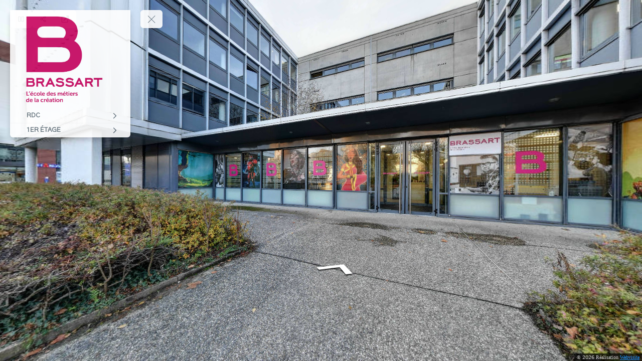

--- FILE ---
content_type: application/javascript; charset=UTF-8
request_url: https://my.web-visite.com/runtime.2f59fff80b1c3208.js
body_size: 1785
content:
(()=>{"use strict";var e,m={},v={};function t(e){var f=v[e];if(void 0!==f)return f.exports;var a=v[e]={exports:{}};return m[e].call(a.exports,a,a.exports,t),a.exports}t.m=m,t.amdD=function(){throw new Error("define cannot be used indirect")},t.amdO={},e=[],t.O=(f,a,c,n)=>{if(!a){var r=1/0;for(d=0;d<e.length;d++){for(var[a,c,n]=e[d],u=!0,b=0;b<a.length;b++)(!1&n||r>=n)&&Object.keys(t.O).every(p=>t.O[p](a[b]))?a.splice(b--,1):(u=!1,n<r&&(r=n));if(u){e.splice(d--,1);var i=c();void 0!==i&&(f=i)}}return f}n=n||0;for(var d=e.length;d>0&&e[d-1][2]>n;d--)e[d]=e[d-1];e[d]=[a,c,n]},t.n=e=>{var f=e&&e.__esModule?()=>e.default:()=>e;return t.d(f,{a:f}),f},(()=>{var f,e=Object.getPrototypeOf?a=>Object.getPrototypeOf(a):a=>a.__proto__;t.t=function(a,c){if(1&c&&(a=this(a)),8&c||"object"==typeof a&&a&&(4&c&&a.__esModule||16&c&&"function"==typeof a.then))return a;var n=Object.create(null);t.r(n);var d={};f=f||[null,e({}),e([]),e(e)];for(var r=2&c&&a;"object"==typeof r&&!~f.indexOf(r);r=e(r))Object.getOwnPropertyNames(r).forEach(u=>d[u]=()=>a[u]);return d.default=()=>a,t.d(n,d),n}})(),t.d=(e,f)=>{for(var a in f)t.o(f,a)&&!t.o(e,a)&&Object.defineProperty(e,a,{enumerable:!0,get:f[a]})},t.f={},t.e=e=>Promise.all(Object.keys(t.f).reduce((f,a)=>(t.f[a](e,f),f),[])),t.u=e=>(8592===e?"common":e)+"."+{393:"1d1c08969474867a",434:"99cb0f4039c56bbd",992:"4a6a2d4ab93b964a",1508:"77026c0285736bf5",1626:"e6ae86d2dba48d8c",1890:"5fbdeca0d93b931e",2213:"49be76ce499803ab",2248:"b9eb9e60a16d7269",2436:"be9a1d57ec302027",2462:"77ddb2bb8798071c",2709:"161f498f8477298a",2786:"702accc227758ed8",2788:"f9ae3cc34313bc1d",3128:"162453099c790e7b",3345:"43e3d64bf98902c6",3686:"02b450338ecb7f46",3700:"c03b4719fe2243f4",3850:"09532679ad2ee2fd",3892:"43a8319d37f4094a",3946:"1b539c741fe96c80",4231:"b47630b055fb80a3",4350:"befdfbd99b569b34",4392:"31638c98aed5a6a9",4500:"153816f14c5515b6",4733:"89da51a26b2f6f8c",4849:"e2d4eab873834a3b",5078:"1129e22f7e7c059d",5102:"e2a5a9d25630cb70",5866:"52e032e395e3aab6",6200:"c20c147aab7bf647",6368:"a5de21afbc7db886",6556:"18890dde24577b94",6700:"5552e2945abe46cf",6972:"d08856eeae6c2da2",7559:"dcbf6eb70f7162b5",7580:"b57bcf73c264d9bf",7695:"6aafd49e01a9a4bd",7801:"6efcaf7904638657",7806:"94cad22f45a04cf1",8002:"7c000ca1f101cbee",8391:"352ed288b31ac291",8468:"d67059285a6aa7d3",8592:"17ebd68ec5878386",8667:"012b37e8526286f7",8932:"8d4fec00f7206da4",9282:"0294a11d79ff3a26",9432:"f32de591fccfca6f",9437:"359655906a3cf0bc",9646:"fd98718319b6e0ae",9694:"debbd2d6816bf985",9749:"32a0d85c4d410b98"}[e]+".js",t.miniCssF=e=>{},t.o=(e,f)=>Object.prototype.hasOwnProperty.call(e,f),(()=>{var e={},f="tourmkr:";t.l=(a,c,n,d)=>{if(e[a])e[a].push(c);else{var r,u;if(void 0!==n)for(var b=document.getElementsByTagName("script"),i=0;i<b.length;i++){var o=b[i];if(o.getAttribute("src")==a||o.getAttribute("data-webpack")==f+n){r=o;break}}r||(u=!0,(r=document.createElement("script")).type="module",r.charset="utf-8",r.timeout=120,t.nc&&r.setAttribute("nonce",t.nc),r.setAttribute("data-webpack",f+n),r.src=t.tu(a)),e[a]=[c];var l=(g,p)=>{r.onerror=r.onload=null,clearTimeout(s);var _=e[a];if(delete e[a],r.parentNode&&r.parentNode.removeChild(r),_&&_.forEach(y=>y(p)),g)return g(p)},s=setTimeout(l.bind(null,void 0,{type:"timeout",target:r}),12e4);r.onerror=l.bind(null,r.onerror),r.onload=l.bind(null,r.onload),u&&document.head.appendChild(r)}}})(),t.r=e=>{typeof Symbol<"u"&&Symbol.toStringTag&&Object.defineProperty(e,Symbol.toStringTag,{value:"Module"}),Object.defineProperty(e,"__esModule",{value:!0})},(()=>{var e;t.tt=()=>(void 0===e&&(e={createScriptURL:f=>f},typeof trustedTypes<"u"&&trustedTypes.createPolicy&&(e=trustedTypes.createPolicy("angular#bundler",e))),e)})(),t.tu=e=>t.tt().createScriptURL(e),t.p="",(()=>{var e={3666:0};t.f.j=(c,n)=>{var d=t.o(e,c)?e[c]:void 0;if(0!==d)if(d)n.push(d[2]);else if(3666!=c){var r=new Promise((o,l)=>d=e[c]=[o,l]);n.push(d[2]=r);var u=t.p+t.u(c),b=new Error;t.l(u,o=>{if(t.o(e,c)&&(0!==(d=e[c])&&(e[c]=void 0),d)){var l=o&&("load"===o.type?"missing":o.type),s=o&&o.target&&o.target.src;b.message="Loading chunk "+c+" failed.\n("+l+": "+s+")",b.name="ChunkLoadError",b.type=l,b.request=s,d[1](b)}},"chunk-"+c,c)}else e[c]=0},t.O.j=c=>0===e[c];var f=(c,n)=>{var b,i,[d,r,u]=n,o=0;if(d.some(s=>0!==e[s])){for(b in r)t.o(r,b)&&(t.m[b]=r[b]);if(u)var l=u(t)}for(c&&c(n);o<d.length;o++)t.o(e,i=d[o])&&e[i]&&e[i][0](),e[i]=0;return t.O(l)},a=self.webpackChunktourmkr=self.webpackChunktourmkr||[];a.forEach(f.bind(null,0)),a.push=f.bind(null,a.push.bind(a))})()})();

--- FILE ---
content_type: application/javascript; charset=UTF-8
request_url: https://my.web-visite.com/2709.161f498f8477298a.js
body_size: 58896
content:
(self.webpackChunktourmkr=self.webpackChunktourmkr||[]).push([[2709],{358:function(V,k,a){var E;E=function(){var c=!0;function C(S){function M(Q){var tt=S.match(Q);return tt&&tt.length>1&&tt[1]||""}function d(Q){var tt=S.match(Q);return tt&&tt.length>1&&tt[2]||""}var i,x=M(/(ipod|iphone|ipad)/i).toLowerCase(),z=!/like android/i.test(S)&&/android/i.test(S),H=/nexus\s*[0-6]\s*/i.test(S),L=!H&&/nexus\s*[0-9]+/i.test(S),f=/CrOS/.test(S),N=/silk/i.test(S),D=/sailfish/i.test(S),P=/tizen/i.test(S),G=/(web|hpw)(o|0)s/i.test(S),et=/windows phone/i.test(S),lt=(/SamsungBrowser/i.test(S),!et&&/windows/i.test(S)),Y=!x&&!N&&/macintosh/i.test(S),J=!z&&!D&&!P&&!G&&/linux/i.test(S),st=d(/edg([ea]|ios)\/(\d+(\.\d+)?)/i),$=M(/version\/(\d+(\.\d+)?)/i),j=/tablet/i.test(S)&&!/tablet pc/i.test(S),w=!j&&/[^-]mobi/i.test(S),g=/xbox/i.test(S);/opera/i.test(S)?i={name:"Opera",opera:c,version:$||M(/(?:opera|opr|opios)[\s\/](\d+(\.\d+)?)/i)}:/opr\/|opios/i.test(S)?i={name:"Opera",opera:c,version:M(/(?:opr|opios)[\s\/](\d+(\.\d+)?)/i)||$}:/SamsungBrowser/i.test(S)?i={name:"Samsung Internet for Android",samsungBrowser:c,version:$||M(/(?:SamsungBrowser)[\s\/](\d+(\.\d+)?)/i)}:/Whale/i.test(S)?i={name:"NAVER Whale browser",whale:c,version:M(/(?:whale)[\s\/](\d+(?:\.\d+)+)/i)}:/MZBrowser/i.test(S)?i={name:"MZ Browser",mzbrowser:c,version:M(/(?:MZBrowser)[\s\/](\d+(?:\.\d+)+)/i)}:/coast/i.test(S)?i={name:"Opera Coast",coast:c,version:$||M(/(?:coast)[\s\/](\d+(\.\d+)?)/i)}:/focus/i.test(S)?i={name:"Focus",focus:c,version:M(/(?:focus)[\s\/](\d+(?:\.\d+)+)/i)}:/yabrowser/i.test(S)?i={name:"Yandex Browser",yandexbrowser:c,version:$||M(/(?:yabrowser)[\s\/](\d+(\.\d+)?)/i)}:/ucbrowser/i.test(S)?i={name:"UC Browser",ucbrowser:c,version:M(/(?:ucbrowser)[\s\/](\d+(?:\.\d+)+)/i)}:/mxios/i.test(S)?i={name:"Maxthon",maxthon:c,version:M(/(?:mxios)[\s\/](\d+(?:\.\d+)+)/i)}:/epiphany/i.test(S)?i={name:"Epiphany",epiphany:c,version:M(/(?:epiphany)[\s\/](\d+(?:\.\d+)+)/i)}:/puffin/i.test(S)?i={name:"Puffin",puffin:c,version:M(/(?:puffin)[\s\/](\d+(?:\.\d+)?)/i)}:/sleipnir/i.test(S)?i={name:"Sleipnir",sleipnir:c,version:M(/(?:sleipnir)[\s\/](\d+(?:\.\d+)+)/i)}:/k-meleon/i.test(S)?i={name:"K-Meleon",kMeleon:c,version:M(/(?:k-meleon)[\s\/](\d+(?:\.\d+)+)/i)}:et?(i={name:"Windows Phone",osname:"Windows Phone",windowsphone:c},st?(i.msedge=c,i.version=st):(i.msie=c,i.version=M(/iemobile\/(\d+(\.\d+)?)/i))):/msie|trident/i.test(S)?i={name:"Internet Explorer",msie:c,version:M(/(?:msie |rv:)(\d+(\.\d+)?)/i)}:f?i={name:"Chrome",osname:"Chrome OS",chromeos:c,chromeBook:c,chrome:c,version:M(/(?:chrome|crios|crmo)\/(\d+(\.\d+)?)/i)}:/edg([ea]|ios)/i.test(S)?i={name:"Microsoft Edge",msedge:c,version:st}:/vivaldi/i.test(S)?i={name:"Vivaldi",vivaldi:c,version:M(/vivaldi\/(\d+(\.\d+)?)/i)||$}:D?i={name:"Sailfish",osname:"Sailfish OS",sailfish:c,version:M(/sailfish\s?browser\/(\d+(\.\d+)?)/i)}:/seamonkey\//i.test(S)?i={name:"SeaMonkey",seamonkey:c,version:M(/seamonkey\/(\d+(\.\d+)?)/i)}:/firefox|iceweasel|fxios/i.test(S)?(i={name:"Firefox",firefox:c,version:M(/(?:firefox|iceweasel|fxios)[ \/](\d+(\.\d+)?)/i)},/\((mobile|tablet);[^\)]*rv:[\d\.]+\)/i.test(S)&&(i.firefoxos=c,i.osname="Firefox OS")):N?i={name:"Amazon Silk",silk:c,version:M(/silk\/(\d+(\.\d+)?)/i)}:/phantom/i.test(S)?i={name:"PhantomJS",phantom:c,version:M(/phantomjs\/(\d+(\.\d+)?)/i)}:/slimerjs/i.test(S)?i={name:"SlimerJS",slimer:c,version:M(/slimerjs\/(\d+(\.\d+)?)/i)}:/blackberry|\bbb\d+/i.test(S)||/rim\stablet/i.test(S)?i={name:"BlackBerry",osname:"BlackBerry OS",blackberry:c,version:$||M(/blackberry[\d]+\/(\d+(\.\d+)?)/i)}:G?(i={name:"WebOS",osname:"WebOS",webos:c,version:$||M(/w(?:eb)?osbrowser\/(\d+(\.\d+)?)/i)},/touchpad\//i.test(S)&&(i.touchpad=c)):/bada/i.test(S)?i={name:"Bada",osname:"Bada",bada:c,version:M(/dolfin\/(\d+(\.\d+)?)/i)}:P?i={name:"Tizen",osname:"Tizen",tizen:c,version:M(/(?:tizen\s?)?browser\/(\d+(\.\d+)?)/i)||$}:/qupzilla/i.test(S)?i={name:"QupZilla",qupzilla:c,version:M(/(?:qupzilla)[\s\/](\d+(?:\.\d+)+)/i)||$}:/chromium/i.test(S)?i={name:"Chromium",chromium:c,version:M(/(?:chromium)[\s\/](\d+(?:\.\d+)?)/i)||$}:/chrome|crios|crmo/i.test(S)?i={name:"Chrome",chrome:c,version:M(/(?:chrome|crios|crmo)\/(\d+(\.\d+)?)/i)}:z?i={name:"Android",version:$}:/safari|applewebkit/i.test(S)?(i={name:"Safari",safari:c},$&&(i.version=$)):x?(i={name:"iphone"==x?"iPhone":"ipad"==x?"iPad":"iPod"},$&&(i.version=$)):i=/googlebot/i.test(S)?{name:"Googlebot",googlebot:c,version:M(/googlebot\/(\d+(\.\d+))/i)||$}:{name:M(/^(.*)\/(.*) /),version:d(/^(.*)\/(.*) /)},!i.msedge&&/(apple)?webkit/i.test(S)?(/(apple)?webkit\/537\.36/i.test(S)?(i.name=i.name||"Blink",i.blink=c):(i.name=i.name||"Webkit",i.webkit=c),!i.version&&$&&(i.version=$)):!i.opera&&/gecko\//i.test(S)&&(i.name=i.name||"Gecko",i.gecko=c,i.version=i.version||M(/gecko\/(\d+(\.\d+)?)/i)),i.windowsphone||!z&&!i.silk?!i.windowsphone&&x?(i[x]=c,i.ios=c,i.osname="iOS"):Y?(i.mac=c,i.osname="macOS"):g?(i.xbox=c,i.osname="Xbox"):lt?(i.windows=c,i.osname="Windows"):J&&(i.linux=c,i.osname="Linux"):(i.android=c,i.osname="Android");var F="";i.windows?F=function B(Q){switch(Q){case"NT":return"NT";case"XP":case"NT 5.1":return"XP";case"NT 5.0":return"2000";case"NT 5.2":return"2003";case"NT 6.0":return"Vista";case"NT 6.1":return"7";case"NT 6.2":return"8";case"NT 6.3":return"8.1";case"NT 10.0":return"10";default:return}}(M(/Windows ((NT|XP)( \d\d?.\d)?)/i)):i.windowsphone?F=M(/windows phone (?:os)?\s?(\d+(\.\d+)*)/i):i.mac?F=(F=M(/Mac OS X (\d+([_\.\s]\d+)*)/i)).replace(/[_\s]/g,"."):x?F=(F=M(/os (\d+([_\s]\d+)*) like mac os x/i)).replace(/[_\s]/g,"."):z?F=M(/android[ \/-](\d+(\.\d+)*)/i):i.webos?F=M(/(?:web|hpw)os\/(\d+(\.\d+)*)/i):i.blackberry?F=M(/rim\stablet\sos\s(\d+(\.\d+)*)/i):i.bada?F=M(/bada\/(\d+(\.\d+)*)/i):i.tizen&&(F=M(/tizen[\/\s](\d+(\.\d+)*)/i)),F&&(i.osversion=F);var U=!i.windows&&F.split(".")[0];return j||L||"ipad"==x||z&&(3==U||U>=4&&!w)||i.silk?i.tablet=c:(w||"iphone"==x||"ipod"==x||z||H||i.blackberry||i.webos||i.bada)&&(i.mobile=c),i.msedge||i.msie&&i.version>=10||i.yandexbrowser&&i.version>=15||i.vivaldi&&i.version>=1||i.chrome&&i.version>=20||i.samsungBrowser&&i.version>=4||i.whale&&1===l([i.version,"1.0"])||i.mzbrowser&&1===l([i.version,"6.0"])||i.focus&&1===l([i.version,"1.0"])||i.firefox&&i.version>=20||i.safari&&i.version>=6||i.opera&&i.version>=10||i.ios&&i.osversion&&i.osversion.split(".")[0]>=6||i.blackberry&&i.version>=10.1||i.chromium&&i.version>=20?i.a=c:i.msie&&i.version<10||i.chrome&&i.version<20||i.firefox&&i.version<20||i.safari&&i.version<6||i.opera&&i.version<10||i.ios&&i.osversion&&i.osversion.split(".")[0]<6||i.chromium&&i.version<20?i.c=c:i.x=c,i}var E=C(typeof navigator<"u"&&navigator.userAgent||"");function p(S){return S.split(".").length}function v(S,M){var x,d=[];if(Array.prototype.map)return Array.prototype.map.call(S,M);for(x=0;x<S.length;x++)d.push(M(S[x]));return d}function l(S){for(var M=Math.max(p(S[0]),p(S[1])),d=v(S,function(x){var R=M-p(x);return v((x+=new Array(R+1).join(".0")).split("."),function(z){return new Array(20-z.length).join("0")+z}).reverse()});--M>=0;){if(d[0][M]>d[1][M])return 1;if(d[0][M]!==d[1][M])return-1;if(0===M)return 0}}function y(S,M,d){var x=E;"string"==typeof M&&(d=M,M=void 0),void 0===M&&(M=!1),d&&(x=C(d));var R=""+x.version;for(var z in S)if(S.hasOwnProperty(z)&&x[z]){if("string"!=typeof S[z])throw new Error("Browser version in the minVersion map should be a string: "+z+": "+String(S));return l([R,S[z]])<0}return M}return E.test=function(S){for(var M=0;M<S.length;++M){var d=S[M];if("string"==typeof d&&d in E)return!0}return!1},E.isUnsupportedBrowser=y,E.compareVersions=l,E.check=function I(S,M,d){return!y(S,M,d)},E._detect=C,E.detect=C,E},V.exports?V.exports=E():a.amdD("bowser",E)},335:(V,k,a)=>{"use strict";a.r(k),a.d(k,{glMatrix:()=>c,mat2:()=>C,mat2d:()=>E,mat3:()=>p,mat4:()=>v,quat:()=>I,quat2:()=>S,vec2:()=>M,vec3:()=>l,vec4:()=>y});var c={};a.r(c),a.d(c,{ARRAY_TYPE:()=>x,EPSILON:()=>d,RANDOM:()=>R,equals:()=>f,setMatrixArrayType:()=>z,toRadian:()=>L});var C={};a.r(C),a.d(C,{LDU:()=>U,add:()=>Q,adjoint:()=>J,clone:()=>D,copy:()=>P,create:()=>N,determinant:()=>st,equals:()=>A,exactEquals:()=>it,frob:()=>F,fromRotation:()=>g,fromScaling:()=>i,fromValues:()=>et,identity:()=>G,invert:()=>Y,mul:()=>ut,multiply:()=>$,multiplyScalar:()=>ot,multiplyScalarAndAdd:()=>ft,rotate:()=>j,scale:()=>w,set:()=>nt,str:()=>B,sub:()=>pt,subtract:()=>tt,transpose:()=>lt});var E={};a.r(E),a.d(E,{add:()=>de,clone:()=>Et,copy:()=>At,create:()=>dt,determinant:()=>Ft,equals:()=>me,exactEquals:()=>he,frob:()=>ue,fromRotation:()=>Nt,fromScaling:()=>te,fromTranslation:()=>se,fromValues:()=>Vt,identity:()=>Ct,invert:()=>Rt,mul:()=>Me,multiply:()=>Ht,multiplyScalar:()=>oe,multiplyScalarAndAdd:()=>pe,rotate:()=>Kt,scale:()=>Qt,set:()=>Tt,str:()=>ae,sub:()=>Qe,subtract:()=>ee,translate:()=>kt});var p={};a.r(p),a.d(p,{add:()=>Se,adjoint:()=>Ee,clone:()=>Je,copy:()=>qe,create:()=>Oe,determinant:()=>rr,equals:()=>hr,exactEquals:()=>Pe,frob:()=>Ye,fromMat2d:()=>or,fromMat4:()=>ke,fromQuat:()=>Te,fromRotation:()=>ar,fromScaling:()=>ge,fromTranslation:()=>sr,fromValues:()=>ye,identity:()=>er,invert:()=>Fe,mul:()=>_e,multiply:()=>He,multiplyScalar:()=>le,multiplyScalarAndAdd:()=>ce,normalFromMat4:()=>Be,projection:()=>Ve,rotate:()=>Ne,scale:()=>nr,set:()=>tr,str:()=>We,sub:()=>Yt,subtract:()=>re,translate:()=>ir,transpose:()=>De});var v={};a.r(v),a.d(v,{add:()=>Si,adjoint:()=>xe,clone:()=>Jt,copy:()=>Zt,create:()=>ie,determinant:()=>Ut,equals:()=>Li,exactEquals:()=>Ai,frob:()=>Ti,fromQuat:()=>Wt,fromQuat2:()=>W,fromRotation:()=>Ie,fromRotationTranslation:()=>b,fromRotationTranslationScale:()=>St,fromRotationTranslationScaleOrigin:()=>Bt,fromScaling:()=>Xe,fromTranslation:()=>cr,fromValues:()=>ve,fromXRotation:()=>Ge,fromYRotation:()=>vr,fromZRotation:()=>_,frustum:()=>jt,getRotation:()=>_t,getScaling:()=>vt,getTranslation:()=>at,identity:()=>Gt,invert:()=>Ue,lookAt:()=>wi,mul:()=>zi,multiply:()=>fe,multiplyScalar:()=>Pi,multiplyScalarAndAdd:()=>Ci,ortho:()=>xi,perspective:()=>ne,perspectiveFromFieldOfView:()=>_i,rotate:()=>Le,rotateX:()=>ze,rotateY:()=>we,rotateZ:()=>qt,scale:()=>Ae,set:()=>Xt,str:()=>Ei,sub:()=>Ii,subtract:()=>Mr,targetTo:()=>Mi,translate:()=>Ce,transpose:()=>lr});var l={};a.r(l),a.d(l,{add:()=>Di,angle:()=>en,bezier:()=>Ki,ceil:()=>Fi,clone:()=>bi,copy:()=>Ri,create:()=>fr,cross:()=>je,dist:()=>cn,distance:()=>Cr,div:()=>ln,divide:()=>Pr,dot:()=>dr,equals:()=>an,exactEquals:()=>sn,floor:()=>Hi,forEach:()=>un,fromValues:()=>ur,hermite:()=>ji,inverse:()=>Xi,len:()=>Ir,length:()=>Er,lerp:()=>Gi,max:()=>Bi,min:()=>Ni,mul:()=>hn,multiply:()=>Sr,negate:()=>Ui,normalize:()=>zr,random:()=>Zi,rotateX:()=>Ji,rotateY:()=>qi,rotateZ:()=>tn,round:()=>Vi,scale:()=>Wi,scaleAndAdd:()=>Yi,set:()=>Oi,sqrDist:()=>vn,sqrLen:()=>fn,squaredDistance:()=>Ar,squaredLength:()=>Lr,str:()=>nn,sub:()=>on,subtract:()=>Tr,transformMat3:()=>Qi,transformMat4:()=>$i,transformQuat:()=>ki,zero:()=>rn});var y={};a.r(y),a.d(y,{add:()=>Hr,ceil:()=>dn,clone:()=>Rr,copy:()=>Dr,create:()=>br,cross:()=>Mn,dist:()=>In,distance:()=>Yr,div:()=>zn,divide:()=>Vr,dot:()=>Gr,equals:()=>Zr,exactEquals:()=>Kr,floor:()=>pn,forEach:()=>Dn,fromValues:()=>Or,inverse:()=>wn,len:()=>Rn,length:()=>pr,lerp:()=>jr,max:()=>yn,min:()=>mn,mul:()=>Ln,multiply:()=>Br,negate:()=>xn,normalize:()=>Xr,random:()=>En,round:()=>gn,scale:()=>Wr,scaleAndAdd:()=>_n,set:()=>Fr,sqrDist:()=>bn,sqrLen:()=>On,squaredDistance:()=>Ur,squaredLength:()=>mr,str:()=>Cn,sub:()=>An,subtract:()=>Nr,transformMat4:()=>Tn,transformQuat:()=>Sn,zero:()=>Pn});var I={};a.r(I),a.d(I,{add:()=>$n,calculateW:()=>Bn,clone:()=>jn,conjugate:()=>Un,copy:()=>yr,create:()=>Ke,dot:()=>gr,equals:()=>es,exactEquals:()=>ts,exp:()=>ti,fromEuler:()=>Xn,fromMat3:()=>ri,fromValues:()=>Kn,getAngle:()=>Nn,getAxisAngle:()=>Hn,identity:()=>Fn,invert:()=>Yn,len:()=>Jn,length:()=>_r,lerp:()=>kn,ln:()=>ei,mul:()=>Qn,multiply:()=>Qr,normalize:()=>wr,pow:()=>Vn,random:()=>Wn,rotateX:()=>kr,rotateY:()=>Jr,rotateZ:()=>qr,rotationTo:()=>rs,scale:()=>ii,set:()=>Zn,setAxes:()=>ns,setAxisAngle:()=>$r,slerp:()=>Ze,sqlerp:()=>is,sqrLen:()=>qn,squaredLength:()=>xr,str:()=>Gn});var S={};a.r(S),a.d(S,{add:()=>Ps,clone:()=>as,conjugate:()=>Is,copy:()=>si,create:()=>ss,dot:()=>oi,equals:()=>Hs,exactEquals:()=>Fs,fromMat4:()=>vs,fromRotation:()=>cs,fromRotationTranslation:()=>ni,fromRotationTranslationValues:()=>hs,fromTranslation:()=>ls,fromValues:()=>os,getDual:()=>ps,getReal:()=>ds,getTranslation:()=>gs,identity:()=>fs,invert:()=>zs,len:()=>bs,length:()=>hi,lerp:()=>Ls,mul:()=>Cs,multiply:()=>ai,normalize:()=>Os,rotateAroundAxis:()=>Ss,rotateByQuatAppend:()=>Es,rotateByQuatPrepend:()=>Ts,rotateX:()=>xs,rotateY:()=>ws,rotateZ:()=>Ms,scale:()=>As,set:()=>us,setDual:()=>ys,setReal:()=>ms,sqrLen:()=>Rs,squaredLength:()=>$e,str:()=>Ds,translate:()=>_s});var M={};a.r(M),a.d(M,{add:()=>Ys,angle:()=>ha,ceil:()=>Us,clone:()=>Ns,copy:()=>Vs,create:()=>li,cross:()=>ta,dist:()=>ya,distance:()=>ui,div:()=>ma,divide:()=>fi,dot:()=>qs,equals:()=>fa,exactEquals:()=>va,floor:()=>Xs,forEach:()=>xa,fromValues:()=>Bs,inverse:()=>ks,len:()=>ua,length:()=>pi,lerp:()=>ea,max:()=>js,min:()=>Gs,mul:()=>pa,multiply:()=>vi,negate:()=>Qs,normalize:()=>Js,random:()=>ra,rotate:()=>oa,round:()=>Ks,scale:()=>Zs,scaleAndAdd:()=>$s,set:()=>Ws,sqrDist:()=>ga,sqrLen:()=>_a,squaredDistance:()=>di,squaredLength:()=>mi,str:()=>ca,sub:()=>da,subtract:()=>ci,transformMat2:()=>ia,transformMat2d:()=>na,transformMat3:()=>sa,transformMat4:()=>aa,zero:()=>la});var d=1e-6,x=typeof Float32Array<"u"?Float32Array:Array,R=Math.random;function z(t){x=t}var H=Math.PI/180;function L(t){return t*H}function f(t,e){return Math.abs(t-e)<=d*Math.max(1,Math.abs(t),Math.abs(e))}function N(){var t=new x(4);return x!=Float32Array&&(t[1]=0,t[2]=0),t[0]=1,t[3]=1,t}function D(t){var e=new x(4);return e[0]=t[0],e[1]=t[1],e[2]=t[2],e[3]=t[3],e}function P(t,e){return t[0]=e[0],t[1]=e[1],t[2]=e[2],t[3]=e[3],t}function G(t){return t[0]=1,t[1]=0,t[2]=0,t[3]=1,t}function et(t,e,r,n){var s=new x(4);return s[0]=t,s[1]=e,s[2]=r,s[3]=n,s}function nt(t,e,r,n,s){return t[0]=e,t[1]=r,t[2]=n,t[3]=s,t}function lt(t,e){if(t===e){var r=e[1];t[1]=e[2],t[2]=r}else t[0]=e[0],t[1]=e[2],t[2]=e[1],t[3]=e[3];return t}function Y(t,e){var r=e[0],n=e[1],s=e[2],o=e[3],h=r*o-s*n;return h?(t[0]=o*(h=1/h),t[1]=-n*h,t[2]=-s*h,t[3]=r*h,t):null}function J(t,e){var r=e[0];return t[0]=e[3],t[1]=-e[1],t[2]=-e[2],t[3]=r,t}function st(t){return t[0]*t[3]-t[2]*t[1]}function $(t,e,r){var n=e[0],s=e[1],o=e[2],h=e[3],u=r[0],m=r[1],T=r[2],O=r[3];return t[0]=n*u+o*m,t[1]=s*u+h*m,t[2]=n*T+o*O,t[3]=s*T+h*O,t}function j(t,e,r){var n=e[0],s=e[1],o=e[2],h=e[3],u=Math.sin(r),m=Math.cos(r);return t[0]=n*m+o*u,t[1]=s*m+h*u,t[2]=n*-u+o*m,t[3]=s*-u+h*m,t}function w(t,e,r){var s=e[1],o=e[2],h=e[3],u=r[0],m=r[1];return t[0]=e[0]*u,t[1]=s*u,t[2]=o*m,t[3]=h*m,t}function g(t,e){var r=Math.sin(e),n=Math.cos(e);return t[0]=n,t[1]=r,t[2]=-r,t[3]=n,t}function i(t,e){return t[0]=e[0],t[1]=0,t[2]=0,t[3]=e[1],t}function B(t){return"mat2("+t[0]+", "+t[1]+", "+t[2]+", "+t[3]+")"}function F(t){return Math.hypot(t[0],t[1],t[2],t[3])}function U(t,e,r,n){return t[2]=n[2]/n[0],r[0]=n[0],r[1]=n[1],r[3]=n[3]-t[2]*r[1],[t,e,r]}function Q(t,e,r){return t[0]=e[0]+r[0],t[1]=e[1]+r[1],t[2]=e[2]+r[2],t[3]=e[3]+r[3],t}function tt(t,e,r){return t[0]=e[0]-r[0],t[1]=e[1]-r[1],t[2]=e[2]-r[2],t[3]=e[3]-r[3],t}function it(t,e){return t[0]===e[0]&&t[1]===e[1]&&t[2]===e[2]&&t[3]===e[3]}function A(t,e){var r=t[0],n=t[1],s=t[2],o=t[3],h=e[0],u=e[1],m=e[2],T=e[3];return Math.abs(r-h)<=d*Math.max(1,Math.abs(r),Math.abs(h))&&Math.abs(n-u)<=d*Math.max(1,Math.abs(n),Math.abs(u))&&Math.abs(s-m)<=d*Math.max(1,Math.abs(s),Math.abs(m))&&Math.abs(o-T)<=d*Math.max(1,Math.abs(o),Math.abs(T))}function ot(t,e,r){return t[0]=e[0]*r,t[1]=e[1]*r,t[2]=e[2]*r,t[3]=e[3]*r,t}function ft(t,e,r,n){return t[0]=e[0]+r[0]*n,t[1]=e[1]+r[1]*n,t[2]=e[2]+r[2]*n,t[3]=e[3]+r[3]*n,t}Math.hypot||(Math.hypot=function(){for(var t=0,e=arguments.length;e--;)t+=arguments[e]*arguments[e];return Math.sqrt(t)});var ut=$,pt=tt;function dt(){var t=new x(6);return x!=Float32Array&&(t[1]=0,t[2]=0,t[4]=0,t[5]=0),t[0]=1,t[3]=1,t}function Et(t){var e=new x(6);return e[0]=t[0],e[1]=t[1],e[2]=t[2],e[3]=t[3],e[4]=t[4],e[5]=t[5],e}function At(t,e){return t[0]=e[0],t[1]=e[1],t[2]=e[2],t[3]=e[3],t[4]=e[4],t[5]=e[5],t}function Ct(t){return t[0]=1,t[1]=0,t[2]=0,t[3]=1,t[4]=0,t[5]=0,t}function Vt(t,e,r,n,s,o){var h=new x(6);return h[0]=t,h[1]=e,h[2]=r,h[3]=n,h[4]=s,h[5]=o,h}function Tt(t,e,r,n,s,o,h){return t[0]=e,t[1]=r,t[2]=n,t[3]=s,t[4]=o,t[5]=h,t}function Rt(t,e){var r=e[0],n=e[1],s=e[2],o=e[3],h=e[4],u=e[5],m=r*o-n*s;return m?(t[0]=o*(m=1/m),t[1]=-n*m,t[2]=-s*m,t[3]=r*m,t[4]=(s*u-o*h)*m,t[5]=(n*h-r*u)*m,t):null}function Ft(t){return t[0]*t[3]-t[1]*t[2]}function Ht(t,e,r){var n=e[0],s=e[1],o=e[2],h=e[3],u=e[4],m=e[5],T=r[0],O=r[1],X=r[2],Z=r[3],K=r[4],rt=r[5];return t[0]=n*T+o*O,t[1]=s*T+h*O,t[2]=n*X+o*Z,t[3]=s*X+h*Z,t[4]=n*K+o*rt+u,t[5]=s*K+h*rt+m,t}function Kt(t,e,r){var n=e[0],s=e[1],o=e[2],h=e[3],u=e[4],m=e[5],T=Math.sin(r),O=Math.cos(r);return t[0]=n*O+o*T,t[1]=s*O+h*T,t[2]=n*-T+o*O,t[3]=s*-T+h*O,t[4]=u,t[5]=m,t}function Qt(t,e,r){var s=e[1],o=e[2],h=e[3],u=e[4],m=e[5],T=r[0],O=r[1];return t[0]=e[0]*T,t[1]=s*T,t[2]=o*O,t[3]=h*O,t[4]=u,t[5]=m,t}function kt(t,e,r){var n=e[0],s=e[1],o=e[2],h=e[3],u=e[4],m=e[5],T=r[0],O=r[1];return t[0]=n,t[1]=s,t[2]=o,t[3]=h,t[4]=n*T+o*O+u,t[5]=s*T+h*O+m,t}function Nt(t,e){var r=Math.sin(e),n=Math.cos(e);return t[0]=n,t[1]=r,t[2]=-r,t[3]=n,t[4]=0,t[5]=0,t}function te(t,e){return t[0]=e[0],t[1]=0,t[2]=0,t[3]=e[1],t[4]=0,t[5]=0,t}function se(t,e){return t[0]=1,t[1]=0,t[2]=0,t[3]=1,t[4]=e[0],t[5]=e[1],t}function ae(t){return"mat2d("+t[0]+", "+t[1]+", "+t[2]+", "+t[3]+", "+t[4]+", "+t[5]+")"}function ue(t){return Math.hypot(t[0],t[1],t[2],t[3],t[4],t[5],1)}function de(t,e,r){return t[0]=e[0]+r[0],t[1]=e[1]+r[1],t[2]=e[2]+r[2],t[3]=e[3]+r[3],t[4]=e[4]+r[4],t[5]=e[5]+r[5],t}function ee(t,e,r){return t[0]=e[0]-r[0],t[1]=e[1]-r[1],t[2]=e[2]-r[2],t[3]=e[3]-r[3],t[4]=e[4]-r[4],t[5]=e[5]-r[5],t}function oe(t,e,r){return t[0]=e[0]*r,t[1]=e[1]*r,t[2]=e[2]*r,t[3]=e[3]*r,t[4]=e[4]*r,t[5]=e[5]*r,t}function pe(t,e,r,n){return t[0]=e[0]+r[0]*n,t[1]=e[1]+r[1]*n,t[2]=e[2]+r[2]*n,t[3]=e[3]+r[3]*n,t[4]=e[4]+r[4]*n,t[5]=e[5]+r[5]*n,t}function he(t,e){return t[0]===e[0]&&t[1]===e[1]&&t[2]===e[2]&&t[3]===e[3]&&t[4]===e[4]&&t[5]===e[5]}function me(t,e){var r=t[0],n=t[1],s=t[2],o=t[3],h=t[4],u=t[5],m=e[0],T=e[1],O=e[2],X=e[3],Z=e[4],K=e[5];return Math.abs(r-m)<=d*Math.max(1,Math.abs(r),Math.abs(m))&&Math.abs(n-T)<=d*Math.max(1,Math.abs(n),Math.abs(T))&&Math.abs(s-O)<=d*Math.max(1,Math.abs(s),Math.abs(O))&&Math.abs(o-X)<=d*Math.max(1,Math.abs(o),Math.abs(X))&&Math.abs(h-Z)<=d*Math.max(1,Math.abs(h),Math.abs(Z))&&Math.abs(u-K)<=d*Math.max(1,Math.abs(u),Math.abs(K))}var Me=Ht,Qe=ee;function Oe(){var t=new x(9);return x!=Float32Array&&(t[1]=0,t[2]=0,t[3]=0,t[5]=0,t[6]=0,t[7]=0),t[0]=1,t[4]=1,t[8]=1,t}function ke(t,e){return t[0]=e[0],t[1]=e[1],t[2]=e[2],t[3]=e[4],t[4]=e[5],t[5]=e[6],t[6]=e[8],t[7]=e[9],t[8]=e[10],t}function Je(t){var e=new x(9);return e[0]=t[0],e[1]=t[1],e[2]=t[2],e[3]=t[3],e[4]=t[4],e[5]=t[5],e[6]=t[6],e[7]=t[7],e[8]=t[8],e}function qe(t,e){return t[0]=e[0],t[1]=e[1],t[2]=e[2],t[3]=e[3],t[4]=e[4],t[5]=e[5],t[6]=e[6],t[7]=e[7],t[8]=e[8],t}function ye(t,e,r,n,s,o,h,u,m){var T=new x(9);return T[0]=t,T[1]=e,T[2]=r,T[3]=n,T[4]=s,T[5]=o,T[6]=h,T[7]=u,T[8]=m,T}function tr(t,e,r,n,s,o,h,u,m,T){return t[0]=e,t[1]=r,t[2]=n,t[3]=s,t[4]=o,t[5]=h,t[6]=u,t[7]=m,t[8]=T,t}function er(t){return t[0]=1,t[1]=0,t[2]=0,t[3]=0,t[4]=1,t[5]=0,t[6]=0,t[7]=0,t[8]=1,t}function De(t,e){if(t===e){var r=e[1],n=e[2],s=e[5];t[1]=e[3],t[2]=e[6],t[3]=r,t[5]=e[7],t[6]=n,t[7]=s}else t[0]=e[0],t[1]=e[3],t[2]=e[6],t[3]=e[1],t[4]=e[4],t[5]=e[7],t[6]=e[2],t[7]=e[5],t[8]=e[8];return t}function Fe(t,e){var r=e[0],n=e[1],s=e[2],o=e[3],h=e[4],u=e[5],m=e[6],T=e[7],O=e[8],X=O*h-u*T,Z=-O*o+u*m,K=T*o-h*m,rt=r*X+n*Z+s*K;return rt?(t[0]=X*(rt=1/rt),t[1]=(-O*n+s*T)*rt,t[2]=(u*n-s*h)*rt,t[3]=Z*rt,t[4]=(O*r-s*m)*rt,t[5]=(-u*r+s*o)*rt,t[6]=K*rt,t[7]=(-T*r+n*m)*rt,t[8]=(h*r-n*o)*rt,t):null}function Ee(t,e){var r=e[0],n=e[1],s=e[2],o=e[3],h=e[4],u=e[5],m=e[6],T=e[7],O=e[8];return t[0]=h*O-u*T,t[1]=s*T-n*O,t[2]=n*u-s*h,t[3]=u*m-o*O,t[4]=r*O-s*m,t[5]=s*o-r*u,t[6]=o*T-h*m,t[7]=n*m-r*T,t[8]=r*h-n*o,t}function rr(t){var s=t[3],o=t[4],h=t[5],u=t[6],m=t[7],T=t[8];return t[0]*(T*o-h*m)+t[1]*(-T*s+h*u)+t[2]*(m*s-o*u)}function He(t,e,r){var n=e[0],s=e[1],o=e[2],h=e[3],u=e[4],m=e[5],T=e[6],O=e[7],X=e[8],Z=r[0],K=r[1],rt=r[2],ht=r[3],q=r[4],ct=r[5],gt=r[6],mt=r[7],yt=r[8];return t[0]=Z*n+K*h+rt*T,t[1]=Z*s+K*u+rt*O,t[2]=Z*o+K*m+rt*X,t[3]=ht*n+q*h+ct*T,t[4]=ht*s+q*u+ct*O,t[5]=ht*o+q*m+ct*X,t[6]=gt*n+mt*h+yt*T,t[7]=gt*s+mt*u+yt*O,t[8]=gt*o+mt*m+yt*X,t}function ir(t,e,r){var n=e[0],s=e[1],o=e[2],h=e[3],u=e[4],m=e[5],T=e[6],O=e[7],X=e[8],Z=r[0],K=r[1];return t[0]=n,t[1]=s,t[2]=o,t[3]=h,t[4]=u,t[5]=m,t[6]=Z*n+K*h+T,t[7]=Z*s+K*u+O,t[8]=Z*o+K*m+X,t}function Ne(t,e,r){var n=e[0],s=e[1],o=e[2],h=e[3],u=e[4],m=e[5],T=e[6],O=e[7],X=e[8],Z=Math.sin(r),K=Math.cos(r);return t[0]=K*n+Z*h,t[1]=K*s+Z*u,t[2]=K*o+Z*m,t[3]=K*h-Z*n,t[4]=K*u-Z*s,t[5]=K*m-Z*o,t[6]=T,t[7]=O,t[8]=X,t}function nr(t,e,r){var n=r[0],s=r[1];return t[0]=n*e[0],t[1]=n*e[1],t[2]=n*e[2],t[3]=s*e[3],t[4]=s*e[4],t[5]=s*e[5],t[6]=e[6],t[7]=e[7],t[8]=e[8],t}function sr(t,e){return t[0]=1,t[1]=0,t[2]=0,t[3]=0,t[4]=1,t[5]=0,t[6]=e[0],t[7]=e[1],t[8]=1,t}function ar(t,e){var r=Math.sin(e),n=Math.cos(e);return t[0]=n,t[1]=r,t[2]=0,t[3]=-r,t[4]=n,t[5]=0,t[6]=0,t[7]=0,t[8]=1,t}function ge(t,e){return t[0]=e[0],t[1]=0,t[2]=0,t[3]=0,t[4]=e[1],t[5]=0,t[6]=0,t[7]=0,t[8]=1,t}function or(t,e){return t[0]=e[0],t[1]=e[1],t[2]=0,t[3]=e[2],t[4]=e[3],t[5]=0,t[6]=e[4],t[7]=e[5],t[8]=1,t}function Te(t,e){var r=e[0],n=e[1],s=e[2],o=e[3],h=r+r,u=n+n,m=s+s,T=r*h,O=n*h,X=n*u,Z=s*h,K=s*u,rt=s*m,ht=o*h,q=o*u,ct=o*m;return t[0]=1-X-rt,t[3]=O-ct,t[6]=Z+q,t[1]=O+ct,t[4]=1-T-rt,t[7]=K-ht,t[2]=Z-q,t[5]=K+ht,t[8]=1-T-X,t}function Be(t,e){var r=e[0],n=e[1],s=e[2],o=e[3],h=e[4],u=e[5],m=e[6],T=e[7],O=e[8],X=e[9],Z=e[10],K=e[11],rt=e[12],ht=e[13],q=e[14],ct=e[15],gt=r*u-n*h,mt=r*m-s*h,yt=r*T-o*h,wt=n*m-s*u,xt=n*T-o*u,bt=s*T-o*m,Lt=O*ht-X*rt,zt=O*q-Z*rt,Pt=O*ct-K*rt,Ot=X*q-Z*ht,It=X*ct-K*ht,Dt=Z*ct-K*q,Mt=gt*Dt-mt*It+yt*Ot+wt*Pt-xt*zt+bt*Lt;return Mt?(t[0]=(u*Dt-m*It+T*Ot)*(Mt=1/Mt),t[1]=(m*Pt-h*Dt-T*zt)*Mt,t[2]=(h*It-u*Pt+T*Lt)*Mt,t[3]=(s*It-n*Dt-o*Ot)*Mt,t[4]=(r*Dt-s*Pt+o*zt)*Mt,t[5]=(n*Pt-r*It-o*Lt)*Mt,t[6]=(ht*bt-q*xt+ct*wt)*Mt,t[7]=(q*yt-rt*bt-ct*mt)*Mt,t[8]=(rt*xt-ht*yt+ct*gt)*Mt,t):null}function Ve(t,e,r){return t[0]=2/e,t[1]=0,t[2]=0,t[3]=0,t[4]=-2/r,t[5]=0,t[6]=-1,t[7]=1,t[8]=1,t}function We(t){return"mat3("+t[0]+", "+t[1]+", "+t[2]+", "+t[3]+", "+t[4]+", "+t[5]+", "+t[6]+", "+t[7]+", "+t[8]+")"}function Ye(t){return Math.hypot(t[0],t[1],t[2],t[3],t[4],t[5],t[6],t[7],t[8])}function Se(t,e,r){return t[0]=e[0]+r[0],t[1]=e[1]+r[1],t[2]=e[2]+r[2],t[3]=e[3]+r[3],t[4]=e[4]+r[4],t[5]=e[5]+r[5],t[6]=e[6]+r[6],t[7]=e[7]+r[7],t[8]=e[8]+r[8],t}function re(t,e,r){return t[0]=e[0]-r[0],t[1]=e[1]-r[1],t[2]=e[2]-r[2],t[3]=e[3]-r[3],t[4]=e[4]-r[4],t[5]=e[5]-r[5],t[6]=e[6]-r[6],t[7]=e[7]-r[7],t[8]=e[8]-r[8],t}function le(t,e,r){return t[0]=e[0]*r,t[1]=e[1]*r,t[2]=e[2]*r,t[3]=e[3]*r,t[4]=e[4]*r,t[5]=e[5]*r,t[6]=e[6]*r,t[7]=e[7]*r,t[8]=e[8]*r,t}function ce(t,e,r,n){return t[0]=e[0]+r[0]*n,t[1]=e[1]+r[1]*n,t[2]=e[2]+r[2]*n,t[3]=e[3]+r[3]*n,t[4]=e[4]+r[4]*n,t[5]=e[5]+r[5]*n,t[6]=e[6]+r[6]*n,t[7]=e[7]+r[7]*n,t[8]=e[8]+r[8]*n,t}function Pe(t,e){return t[0]===e[0]&&t[1]===e[1]&&t[2]===e[2]&&t[3]===e[3]&&t[4]===e[4]&&t[5]===e[5]&&t[6]===e[6]&&t[7]===e[7]&&t[8]===e[8]}function hr(t,e){var r=t[0],n=t[1],s=t[2],o=t[3],h=t[4],u=t[5],m=t[6],T=t[7],O=t[8],X=e[0],Z=e[1],K=e[2],rt=e[3],ht=e[4],q=e[5],ct=e[6],gt=e[7],mt=e[8];return Math.abs(r-X)<=d*Math.max(1,Math.abs(r),Math.abs(X))&&Math.abs(n-Z)<=d*Math.max(1,Math.abs(n),Math.abs(Z))&&Math.abs(s-K)<=d*Math.max(1,Math.abs(s),Math.abs(K))&&Math.abs(o-rt)<=d*Math.max(1,Math.abs(o),Math.abs(rt))&&Math.abs(h-ht)<=d*Math.max(1,Math.abs(h),Math.abs(ht))&&Math.abs(u-q)<=d*Math.max(1,Math.abs(u),Math.abs(q))&&Math.abs(m-ct)<=d*Math.max(1,Math.abs(m),Math.abs(ct))&&Math.abs(T-gt)<=d*Math.max(1,Math.abs(T),Math.abs(gt))&&Math.abs(O-mt)<=d*Math.max(1,Math.abs(O),Math.abs(mt))}var _e=He,Yt=re;function ie(){var t=new x(16);return x!=Float32Array&&(t[1]=0,t[2]=0,t[3]=0,t[4]=0,t[6]=0,t[7]=0,t[8]=0,t[9]=0,t[11]=0,t[12]=0,t[13]=0,t[14]=0),t[0]=1,t[5]=1,t[10]=1,t[15]=1,t}function Jt(t){var e=new x(16);return e[0]=t[0],e[1]=t[1],e[2]=t[2],e[3]=t[3],e[4]=t[4],e[5]=t[5],e[6]=t[6],e[7]=t[7],e[8]=t[8],e[9]=t[9],e[10]=t[10],e[11]=t[11],e[12]=t[12],e[13]=t[13],e[14]=t[14],e[15]=t[15],e}function Zt(t,e){return t[0]=e[0],t[1]=e[1],t[2]=e[2],t[3]=e[3],t[4]=e[4],t[5]=e[5],t[6]=e[6],t[7]=e[7],t[8]=e[8],t[9]=e[9],t[10]=e[10],t[11]=e[11],t[12]=e[12],t[13]=e[13],t[14]=e[14],t[15]=e[15],t}function ve(t,e,r,n,s,o,h,u,m,T,O,X,Z,K,rt,ht){var q=new x(16);return q[0]=t,q[1]=e,q[2]=r,q[3]=n,q[4]=s,q[5]=o,q[6]=h,q[7]=u,q[8]=m,q[9]=T,q[10]=O,q[11]=X,q[12]=Z,q[13]=K,q[14]=rt,q[15]=ht,q}function Xt(t,e,r,n,s,o,h,u,m,T,O,X,Z,K,rt,ht,q){return t[0]=e,t[1]=r,t[2]=n,t[3]=s,t[4]=o,t[5]=h,t[6]=u,t[7]=m,t[8]=T,t[9]=O,t[10]=X,t[11]=Z,t[12]=K,t[13]=rt,t[14]=ht,t[15]=q,t}function Gt(t){return t[0]=1,t[1]=0,t[2]=0,t[3]=0,t[4]=0,t[5]=1,t[6]=0,t[7]=0,t[8]=0,t[9]=0,t[10]=1,t[11]=0,t[12]=0,t[13]=0,t[14]=0,t[15]=1,t}function lr(t,e){if(t===e){var r=e[1],n=e[2],s=e[3],o=e[6],h=e[7],u=e[11];t[1]=e[4],t[2]=e[8],t[3]=e[12],t[4]=r,t[6]=e[9],t[7]=e[13],t[8]=n,t[9]=o,t[11]=e[14],t[12]=s,t[13]=h,t[14]=u}else t[0]=e[0],t[1]=e[4],t[2]=e[8],t[3]=e[12],t[4]=e[1],t[5]=e[5],t[6]=e[9],t[7]=e[13],t[8]=e[2],t[9]=e[6],t[10]=e[10],t[11]=e[14],t[12]=e[3],t[13]=e[7],t[14]=e[11],t[15]=e[15];return t}function Ue(t,e){var r=e[0],n=e[1],s=e[2],o=e[3],h=e[4],u=e[5],m=e[6],T=e[7],O=e[8],X=e[9],Z=e[10],K=e[11],rt=e[12],ht=e[13],q=e[14],ct=e[15],gt=r*u-n*h,mt=r*m-s*h,yt=r*T-o*h,wt=n*m-s*u,xt=n*T-o*u,bt=s*T-o*m,Lt=O*ht-X*rt,zt=O*q-Z*rt,Pt=O*ct-K*rt,Ot=X*q-Z*ht,It=X*ct-K*ht,Dt=Z*ct-K*q,Mt=gt*Dt-mt*It+yt*Ot+wt*Pt-xt*zt+bt*Lt;return Mt?(t[0]=(u*Dt-m*It+T*Ot)*(Mt=1/Mt),t[1]=(s*It-n*Dt-o*Ot)*Mt,t[2]=(ht*bt-q*xt+ct*wt)*Mt,t[3]=(Z*xt-X*bt-K*wt)*Mt,t[4]=(m*Pt-h*Dt-T*zt)*Mt,t[5]=(r*Dt-s*Pt+o*zt)*Mt,t[6]=(q*yt-rt*bt-ct*mt)*Mt,t[7]=(O*bt-Z*yt+K*mt)*Mt,t[8]=(h*It-u*Pt+T*Lt)*Mt,t[9]=(n*Pt-r*It-o*Lt)*Mt,t[10]=(rt*xt-ht*yt+ct*gt)*Mt,t[11]=(X*yt-O*xt-K*gt)*Mt,t[12]=(u*zt-h*Ot-m*Lt)*Mt,t[13]=(r*Ot-n*zt+s*Lt)*Mt,t[14]=(ht*mt-rt*wt-q*gt)*Mt,t[15]=(O*wt-X*mt+Z*gt)*Mt,t):null}function xe(t,e){var r=e[0],n=e[1],s=e[2],o=e[3],h=e[4],u=e[5],m=e[6],T=e[7],O=e[8],X=e[9],Z=e[10],K=e[11],rt=e[12],ht=e[13],q=e[14],ct=e[15];return t[0]=u*(Z*ct-K*q)-X*(m*ct-T*q)+ht*(m*K-T*Z),t[1]=-(n*(Z*ct-K*q)-X*(s*ct-o*q)+ht*(s*K-o*Z)),t[2]=n*(m*ct-T*q)-u*(s*ct-o*q)+ht*(s*T-o*m),t[3]=-(n*(m*K-T*Z)-u*(s*K-o*Z)+X*(s*T-o*m)),t[4]=-(h*(Z*ct-K*q)-O*(m*ct-T*q)+rt*(m*K-T*Z)),t[5]=r*(Z*ct-K*q)-O*(s*ct-o*q)+rt*(s*K-o*Z),t[6]=-(r*(m*ct-T*q)-h*(s*ct-o*q)+rt*(s*T-o*m)),t[7]=r*(m*K-T*Z)-h*(s*K-o*Z)+O*(s*T-o*m),t[8]=h*(X*ct-K*ht)-O*(u*ct-T*ht)+rt*(u*K-T*X),t[9]=-(r*(X*ct-K*ht)-O*(n*ct-o*ht)+rt*(n*K-o*X)),t[10]=r*(u*ct-T*ht)-h*(n*ct-o*ht)+rt*(n*T-o*u),t[11]=-(r*(u*K-T*X)-h*(n*K-o*X)+O*(n*T-o*u)),t[12]=-(h*(X*q-Z*ht)-O*(u*q-m*ht)+rt*(u*Z-m*X)),t[13]=r*(X*q-Z*ht)-O*(n*q-s*ht)+rt*(n*Z-s*X),t[14]=-(r*(u*q-m*ht)-h*(n*q-s*ht)+rt*(n*m-s*u)),t[15]=r*(u*Z-m*X)-h*(n*Z-s*X)+O*(n*m-s*u),t}function Ut(t){var e=t[0],r=t[1],n=t[2],s=t[3],o=t[4],h=t[5],u=t[6],m=t[7],T=t[8],O=t[9],X=t[10],Z=t[11],K=t[12],rt=t[13],ht=t[14],q=t[15];return(e*h-r*o)*(X*q-Z*ht)-(e*u-n*o)*(O*q-Z*rt)+(e*m-s*o)*(O*ht-X*rt)+(r*u-n*h)*(T*q-Z*K)-(r*m-s*h)*(T*ht-X*K)+(n*m-s*u)*(T*rt-O*K)}function fe(t,e,r){var n=e[0],s=e[1],o=e[2],h=e[3],u=e[4],m=e[5],T=e[6],O=e[7],X=e[8],Z=e[9],K=e[10],rt=e[11],ht=e[12],q=e[13],ct=e[14],gt=e[15],mt=r[0],yt=r[1],wt=r[2],xt=r[3];return t[0]=mt*n+yt*u+wt*X+xt*ht,t[1]=mt*s+yt*m+wt*Z+xt*q,t[2]=mt*o+yt*T+wt*K+xt*ct,t[3]=mt*h+yt*O+wt*rt+xt*gt,t[4]=(mt=r[4])*n+(yt=r[5])*u+(wt=r[6])*X+(xt=r[7])*ht,t[5]=mt*s+yt*m+wt*Z+xt*q,t[6]=mt*o+yt*T+wt*K+xt*ct,t[7]=mt*h+yt*O+wt*rt+xt*gt,t[8]=(mt=r[8])*n+(yt=r[9])*u+(wt=r[10])*X+(xt=r[11])*ht,t[9]=mt*s+yt*m+wt*Z+xt*q,t[10]=mt*o+yt*T+wt*K+xt*ct,t[11]=mt*h+yt*O+wt*rt+xt*gt,t[12]=(mt=r[12])*n+(yt=r[13])*u+(wt=r[14])*X+(xt=r[15])*ht,t[13]=mt*s+yt*m+wt*Z+xt*q,t[14]=mt*o+yt*T+wt*K+xt*ct,t[15]=mt*h+yt*O+wt*rt+xt*gt,t}function Ce(t,e,r){var h,u,m,T,O,X,Z,K,rt,ht,q,ct,n=r[0],s=r[1],o=r[2];return e===t?(t[12]=e[0]*n+e[4]*s+e[8]*o+e[12],t[13]=e[1]*n+e[5]*s+e[9]*o+e[13],t[14]=e[2]*n+e[6]*s+e[10]*o+e[14],t[15]=e[3]*n+e[7]*s+e[11]*o+e[15]):(u=e[1],m=e[2],T=e[3],O=e[4],X=e[5],Z=e[6],K=e[7],rt=e[8],ht=e[9],q=e[10],ct=e[11],t[0]=h=e[0],t[1]=u,t[2]=m,t[3]=T,t[4]=O,t[5]=X,t[6]=Z,t[7]=K,t[8]=rt,t[9]=ht,t[10]=q,t[11]=ct,t[12]=h*n+O*s+rt*o+e[12],t[13]=u*n+X*s+ht*o+e[13],t[14]=m*n+Z*s+q*o+e[14],t[15]=T*n+K*s+ct*o+e[15]),t}function Ae(t,e,r){var n=r[0],s=r[1],o=r[2];return t[0]=e[0]*n,t[1]=e[1]*n,t[2]=e[2]*n,t[3]=e[3]*n,t[4]=e[4]*s,t[5]=e[5]*s,t[6]=e[6]*s,t[7]=e[7]*s,t[8]=e[8]*o,t[9]=e[9]*o,t[10]=e[10]*o,t[11]=e[11]*o,t[12]=e[12],t[13]=e[13],t[14]=e[14],t[15]=e[15],t}function Le(t,e,r,n){var m,T,O,X,Z,K,rt,ht,q,ct,gt,mt,yt,wt,xt,bt,Lt,zt,Pt,Ot,It,Dt,Mt,$t,s=n[0],o=n[1],h=n[2],u=Math.hypot(s,o,h);return u<d?null:(s*=u=1/u,o*=u,h*=u,m=Math.sin(r),T=Math.cos(r),Z=e[1],K=e[2],rt=e[3],q=e[5],ct=e[6],gt=e[7],yt=e[9],wt=e[10],xt=e[11],Pt=s*o*(O=1-T)-h*m,Ot=o*o*O+T,It=h*o*O+s*m,Dt=s*h*O+o*m,Mt=o*h*O-s*m,$t=h*h*O+T,t[0]=(X=e[0])*(bt=s*s*O+T)+(ht=e[4])*(Lt=o*s*O+h*m)+(mt=e[8])*(zt=h*s*O-o*m),t[1]=Z*bt+q*Lt+yt*zt,t[2]=K*bt+ct*Lt+wt*zt,t[3]=rt*bt+gt*Lt+xt*zt,t[4]=X*Pt+ht*Ot+mt*It,t[5]=Z*Pt+q*Ot+yt*It,t[6]=K*Pt+ct*Ot+wt*It,t[7]=rt*Pt+gt*Ot+xt*It,t[8]=X*Dt+ht*Mt+mt*$t,t[9]=Z*Dt+q*Mt+yt*$t,t[10]=K*Dt+ct*Mt+wt*$t,t[11]=rt*Dt+gt*Mt+xt*$t,e!==t&&(t[12]=e[12],t[13]=e[13],t[14]=e[14],t[15]=e[15]),t)}function ze(t,e,r){var n=Math.sin(r),s=Math.cos(r),o=e[4],h=e[5],u=e[6],m=e[7],T=e[8],O=e[9],X=e[10],Z=e[11];return e!==t&&(t[0]=e[0],t[1]=e[1],t[2]=e[2],t[3]=e[3],t[12]=e[12],t[13]=e[13],t[14]=e[14],t[15]=e[15]),t[4]=o*s+T*n,t[5]=h*s+O*n,t[6]=u*s+X*n,t[7]=m*s+Z*n,t[8]=T*s-o*n,t[9]=O*s-h*n,t[10]=X*s-u*n,t[11]=Z*s-m*n,t}function we(t,e,r){var n=Math.sin(r),s=Math.cos(r),o=e[0],h=e[1],u=e[2],m=e[3],T=e[8],O=e[9],X=e[10],Z=e[11];return e!==t&&(t[4]=e[4],t[5]=e[5],t[6]=e[6],t[7]=e[7],t[12]=e[12],t[13]=e[13],t[14]=e[14],t[15]=e[15]),t[0]=o*s-T*n,t[1]=h*s-O*n,t[2]=u*s-X*n,t[3]=m*s-Z*n,t[8]=o*n+T*s,t[9]=h*n+O*s,t[10]=u*n+X*s,t[11]=m*n+Z*s,t}function qt(t,e,r){var n=Math.sin(r),s=Math.cos(r),o=e[0],h=e[1],u=e[2],m=e[3],T=e[4],O=e[5],X=e[6],Z=e[7];return e!==t&&(t[8]=e[8],t[9]=e[9],t[10]=e[10],t[11]=e[11],t[12]=e[12],t[13]=e[13],t[14]=e[14],t[15]=e[15]),t[0]=o*s+T*n,t[1]=h*s+O*n,t[2]=u*s+X*n,t[3]=m*s+Z*n,t[4]=T*s-o*n,t[5]=O*s-h*n,t[6]=X*s-u*n,t[7]=Z*s-m*n,t}function cr(t,e){return t[0]=1,t[1]=0,t[2]=0,t[3]=0,t[4]=0,t[5]=1,t[6]=0,t[7]=0,t[8]=0,t[9]=0,t[10]=1,t[11]=0,t[12]=e[0],t[13]=e[1],t[14]=e[2],t[15]=1,t}function Xe(t,e){return t[0]=e[0],t[1]=0,t[2]=0,t[3]=0,t[4]=0,t[5]=e[1],t[6]=0,t[7]=0,t[8]=0,t[9]=0,t[10]=e[2],t[11]=0,t[12]=0,t[13]=0,t[14]=0,t[15]=1,t}function Ie(t,e,r){var u,m,T,n=r[0],s=r[1],o=r[2],h=Math.hypot(n,s,o);return h<d?null:(n*=h=1/h,s*=h,o*=h,u=Math.sin(e),m=Math.cos(e),t[0]=n*n*(T=1-m)+m,t[1]=s*n*T+o*u,t[2]=o*n*T-s*u,t[3]=0,t[4]=n*s*T-o*u,t[5]=s*s*T+m,t[6]=o*s*T+n*u,t[7]=0,t[8]=n*o*T+s*u,t[9]=s*o*T-n*u,t[10]=o*o*T+m,t[11]=0,t[12]=0,t[13]=0,t[14]=0,t[15]=1,t)}function Ge(t,e){var r=Math.sin(e),n=Math.cos(e);return t[0]=1,t[1]=0,t[2]=0,t[3]=0,t[4]=0,t[5]=n,t[6]=r,t[7]=0,t[8]=0,t[9]=-r,t[10]=n,t[11]=0,t[12]=0,t[13]=0,t[14]=0,t[15]=1,t}function vr(t,e){var r=Math.sin(e),n=Math.cos(e);return t[0]=n,t[1]=0,t[2]=-r,t[3]=0,t[4]=0,t[5]=1,t[6]=0,t[7]=0,t[8]=r,t[9]=0,t[10]=n,t[11]=0,t[12]=0,t[13]=0,t[14]=0,t[15]=1,t}function _(t,e){var r=Math.sin(e),n=Math.cos(e);return t[0]=n,t[1]=r,t[2]=0,t[3]=0,t[4]=-r,t[5]=n,t[6]=0,t[7]=0,t[8]=0,t[9]=0,t[10]=1,t[11]=0,t[12]=0,t[13]=0,t[14]=0,t[15]=1,t}function b(t,e,r){var n=e[0],s=e[1],o=e[2],h=e[3],u=n+n,m=s+s,T=o+o,O=n*u,X=n*m,Z=n*T,K=s*m,rt=s*T,ht=o*T,q=h*u,ct=h*m,gt=h*T;return t[0]=1-(K+ht),t[1]=X+gt,t[2]=Z-ct,t[3]=0,t[4]=X-gt,t[5]=1-(O+ht),t[6]=rt+q,t[7]=0,t[8]=Z+ct,t[9]=rt-q,t[10]=1-(O+K),t[11]=0,t[12]=r[0],t[13]=r[1],t[14]=r[2],t[15]=1,t}function W(t,e){var r=new x(3),n=-e[0],s=-e[1],o=-e[2],h=e[3],u=e[4],m=e[5],T=e[6],O=e[7],X=n*n+s*s+o*o+h*h;return X>0?(r[0]=2*(u*h+O*n+m*o-T*s)/X,r[1]=2*(m*h+O*s+T*n-u*o)/X,r[2]=2*(T*h+O*o+u*s-m*n)/X):(r[0]=2*(u*h+O*n+m*o-T*s),r[1]=2*(m*h+O*s+T*n-u*o),r[2]=2*(T*h+O*o+u*s-m*n)),b(t,e,r),t}function at(t,e){return t[0]=e[12],t[1]=e[13],t[2]=e[14],t}function vt(t,e){var o=e[4],h=e[5],u=e[6],m=e[8],T=e[9],O=e[10];return t[0]=Math.hypot(e[0],e[1],e[2]),t[1]=Math.hypot(o,h,u),t[2]=Math.hypot(m,T,O),t}function _t(t,e){var r=new x(3);vt(r,e);var n=1/r[0],s=1/r[1],o=1/r[2],h=e[0]*n,u=e[1]*s,m=e[2]*o,T=e[4]*n,O=e[5]*s,X=e[6]*o,Z=e[8]*n,K=e[9]*s,rt=e[10]*o,ht=h+O+rt,q=0;return ht>0?(q=2*Math.sqrt(ht+1),t[3]=.25*q,t[0]=(X-K)/q,t[1]=(Z-m)/q,t[2]=(u-T)/q):h>O&&h>rt?(q=2*Math.sqrt(1+h-O-rt),t[3]=(X-K)/q,t[0]=.25*q,t[1]=(u+T)/q,t[2]=(Z+m)/q):O>rt?(q=2*Math.sqrt(1+O-h-rt),t[3]=(Z-m)/q,t[0]=(u+T)/q,t[1]=.25*q,t[2]=(X+K)/q):(q=2*Math.sqrt(1+rt-h-O),t[3]=(u-T)/q,t[0]=(Z+m)/q,t[1]=(X+K)/q,t[2]=.25*q),t}function St(t,e,r,n){var s=e[0],o=e[1],h=e[2],u=e[3],m=s+s,T=o+o,O=h+h,X=s*m,Z=s*T,K=s*O,rt=o*T,ht=o*O,q=h*O,ct=u*m,gt=u*T,mt=u*O,yt=n[0],wt=n[1],xt=n[2];return t[0]=(1-(rt+q))*yt,t[1]=(Z+mt)*yt,t[2]=(K-gt)*yt,t[3]=0,t[4]=(Z-mt)*wt,t[5]=(1-(X+q))*wt,t[6]=(ht+ct)*wt,t[7]=0,t[8]=(K+gt)*xt,t[9]=(ht-ct)*xt,t[10]=(1-(X+rt))*xt,t[11]=0,t[12]=r[0],t[13]=r[1],t[14]=r[2],t[15]=1,t}function Bt(t,e,r,n,s){var o=e[0],h=e[1],u=e[2],m=e[3],T=o+o,O=h+h,X=u+u,Z=o*T,K=o*O,rt=o*X,ht=h*O,q=h*X,ct=u*X,gt=m*T,mt=m*O,yt=m*X,wt=n[0],xt=n[1],bt=n[2],Lt=s[0],zt=s[1],Pt=s[2],Ot=(1-(ht+ct))*wt,It=(K+yt)*wt,Dt=(rt-mt)*wt,Mt=(K-yt)*xt,$t=(1-(Z+ct))*xt,be=(q+gt)*xt,Re=(rt+mt)*bt,yi=(q-gt)*bt,gi=(1-(Z+ht))*bt;return t[0]=Ot,t[1]=It,t[2]=Dt,t[3]=0,t[4]=Mt,t[5]=$t,t[6]=be,t[7]=0,t[8]=Re,t[9]=yi,t[10]=gi,t[11]=0,t[12]=r[0]+Lt-(Ot*Lt+Mt*zt+Re*Pt),t[13]=r[1]+zt-(It*Lt+$t*zt+yi*Pt),t[14]=r[2]+Pt-(Dt*Lt+be*zt+gi*Pt),t[15]=1,t}function Wt(t,e){var r=e[0],n=e[1],s=e[2],o=e[3],h=r+r,u=n+n,m=s+s,T=r*h,O=n*h,X=n*u,Z=s*h,K=s*u,rt=s*m,ht=o*h,q=o*u,ct=o*m;return t[0]=1-X-rt,t[1]=O+ct,t[2]=Z-q,t[3]=0,t[4]=O-ct,t[5]=1-T-rt,t[6]=K+ht,t[7]=0,t[8]=Z+q,t[9]=K-ht,t[10]=1-T-X,t[11]=0,t[12]=0,t[13]=0,t[14]=0,t[15]=1,t}function jt(t,e,r,n,s,o,h){var u=1/(r-e),m=1/(s-n),T=1/(o-h);return t[0]=2*o*u,t[1]=0,t[2]=0,t[3]=0,t[4]=0,t[5]=2*o*m,t[6]=0,t[7]=0,t[8]=(r+e)*u,t[9]=(s+n)*m,t[10]=(h+o)*T,t[11]=-1,t[12]=0,t[13]=0,t[14]=h*o*2*T,t[15]=0,t}function ne(t,e,r,n,s){var h,o=1/Math.tan(e/2);return t[0]=o/r,t[1]=0,t[2]=0,t[3]=0,t[4]=0,t[5]=o,t[6]=0,t[7]=0,t[8]=0,t[9]=0,t[11]=-1,t[12]=0,t[13]=0,t[15]=0,null!=s&&s!==1/0?(t[10]=(s+n)*(h=1/(n-s)),t[14]=2*s*n*h):(t[10]=-1,t[14]=-2*n),t}function _i(t,e,r,n){var s=Math.tan(e.upDegrees*Math.PI/180),o=Math.tan(e.downDegrees*Math.PI/180),h=Math.tan(e.leftDegrees*Math.PI/180),u=Math.tan(e.rightDegrees*Math.PI/180),m=2/(h+u),T=2/(s+o);return t[0]=m,t[1]=0,t[2]=0,t[3]=0,t[4]=0,t[5]=T,t[6]=0,t[7]=0,t[8]=-(h-u)*m*.5,t[9]=(s-o)*T*.5,t[10]=n/(r-n),t[11]=-1,t[12]=0,t[13]=0,t[14]=n*r/(r-n),t[15]=0,t}function xi(t,e,r,n,s,o,h){var u=1/(e-r),m=1/(n-s),T=1/(o-h);return t[0]=-2*u,t[1]=0,t[2]=0,t[3]=0,t[4]=0,t[5]=-2*m,t[6]=0,t[7]=0,t[8]=0,t[9]=0,t[10]=2*T,t[11]=0,t[12]=(e+r)*u,t[13]=(s+n)*m,t[14]=(h+o)*T,t[15]=1,t}function wi(t,e,r,n){var s,o,h,u,m,T,O,X,Z,K,rt=e[0],ht=e[1],q=e[2],ct=n[0],gt=n[1],mt=n[2],yt=r[0],wt=r[1],xt=r[2];return Math.abs(rt-yt)<d&&Math.abs(ht-wt)<d&&Math.abs(q-xt)<d?Gt(t):(O=rt-yt,X=ht-wt,Z=q-xt,s=gt*(Z*=K=1/Math.hypot(O,X,Z))-mt*(X*=K),o=mt*(O*=K)-ct*Z,h=ct*X-gt*O,(K=Math.hypot(s,o,h))?(s*=K=1/K,o*=K,h*=K):(s=0,o=0,h=0),u=X*h-Z*o,m=Z*s-O*h,T=O*o-X*s,(K=Math.hypot(u,m,T))?(u*=K=1/K,m*=K,T*=K):(u=0,m=0,T=0),t[0]=s,t[1]=u,t[2]=O,t[3]=0,t[4]=o,t[5]=m,t[6]=X,t[7]=0,t[8]=h,t[9]=T,t[10]=Z,t[11]=0,t[12]=-(s*rt+o*ht+h*q),t[13]=-(u*rt+m*ht+T*q),t[14]=-(O*rt+X*ht+Z*q),t[15]=1,t)}function Mi(t,e,r,n){var s=e[0],o=e[1],h=e[2],u=n[0],m=n[1],T=n[2],O=s-r[0],X=o-r[1],Z=h-r[2],K=O*O+X*X+Z*Z;K>0&&(O*=K=1/Math.sqrt(K),X*=K,Z*=K);var rt=m*Z-T*X,ht=T*O-u*Z,q=u*X-m*O;return(K=rt*rt+ht*ht+q*q)>0&&(rt*=K=1/Math.sqrt(K),ht*=K,q*=K),t[0]=rt,t[1]=ht,t[2]=q,t[3]=0,t[4]=X*q-Z*ht,t[5]=Z*rt-O*q,t[6]=O*ht-X*rt,t[7]=0,t[8]=O,t[9]=X,t[10]=Z,t[11]=0,t[12]=s,t[13]=o,t[14]=h,t[15]=1,t}function Ei(t){return"mat4("+t[0]+", "+t[1]+", "+t[2]+", "+t[3]+", "+t[4]+", "+t[5]+", "+t[6]+", "+t[7]+", "+t[8]+", "+t[9]+", "+t[10]+", "+t[11]+", "+t[12]+", "+t[13]+", "+t[14]+", "+t[15]+")"}function Ti(t){return Math.hypot(t[0],t[1],t[2],t[3],t[4],t[5],t[6],t[7],t[8],t[9],t[10],t[11],t[12],t[13],t[14],t[15])}function Si(t,e,r){return t[0]=e[0]+r[0],t[1]=e[1]+r[1],t[2]=e[2]+r[2],t[3]=e[3]+r[3],t[4]=e[4]+r[4],t[5]=e[5]+r[5],t[6]=e[6]+r[6],t[7]=e[7]+r[7],t[8]=e[8]+r[8],t[9]=e[9]+r[9],t[10]=e[10]+r[10],t[11]=e[11]+r[11],t[12]=e[12]+r[12],t[13]=e[13]+r[13],t[14]=e[14]+r[14],t[15]=e[15]+r[15],t}function Mr(t,e,r){return t[0]=e[0]-r[0],t[1]=e[1]-r[1],t[2]=e[2]-r[2],t[3]=e[3]-r[3],t[4]=e[4]-r[4],t[5]=e[5]-r[5],t[6]=e[6]-r[6],t[7]=e[7]-r[7],t[8]=e[8]-r[8],t[9]=e[9]-r[9],t[10]=e[10]-r[10],t[11]=e[11]-r[11],t[12]=e[12]-r[12],t[13]=e[13]-r[13],t[14]=e[14]-r[14],t[15]=e[15]-r[15],t}function Pi(t,e,r){return t[0]=e[0]*r,t[1]=e[1]*r,t[2]=e[2]*r,t[3]=e[3]*r,t[4]=e[4]*r,t[5]=e[5]*r,t[6]=e[6]*r,t[7]=e[7]*r,t[8]=e[8]*r,t[9]=e[9]*r,t[10]=e[10]*r,t[11]=e[11]*r,t[12]=e[12]*r,t[13]=e[13]*r,t[14]=e[14]*r,t[15]=e[15]*r,t}function Ci(t,e,r,n){return t[0]=e[0]+r[0]*n,t[1]=e[1]+r[1]*n,t[2]=e[2]+r[2]*n,t[3]=e[3]+r[3]*n,t[4]=e[4]+r[4]*n,t[5]=e[5]+r[5]*n,t[6]=e[6]+r[6]*n,t[7]=e[7]+r[7]*n,t[8]=e[8]+r[8]*n,t[9]=e[9]+r[9]*n,t[10]=e[10]+r[10]*n,t[11]=e[11]+r[11]*n,t[12]=e[12]+r[12]*n,t[13]=e[13]+r[13]*n,t[14]=e[14]+r[14]*n,t[15]=e[15]+r[15]*n,t}function Ai(t,e){return t[0]===e[0]&&t[1]===e[1]&&t[2]===e[2]&&t[3]===e[3]&&t[4]===e[4]&&t[5]===e[5]&&t[6]===e[6]&&t[7]===e[7]&&t[8]===e[8]&&t[9]===e[9]&&t[10]===e[10]&&t[11]===e[11]&&t[12]===e[12]&&t[13]===e[13]&&t[14]===e[14]&&t[15]===e[15]}function Li(t,e){var r=t[0],n=t[1],s=t[2],o=t[3],h=t[4],u=t[5],m=t[6],T=t[7],O=t[8],X=t[9],Z=t[10],K=t[11],rt=t[12],ht=t[13],q=t[14],ct=t[15],gt=e[0],mt=e[1],yt=e[2],wt=e[3],xt=e[4],bt=e[5],Lt=e[6],zt=e[7],Pt=e[8],Ot=e[9],It=e[10],Dt=e[11],Mt=e[12],$t=e[13],be=e[14],Re=e[15];return Math.abs(r-gt)<=d*Math.max(1,Math.abs(r),Math.abs(gt))&&Math.abs(n-mt)<=d*Math.max(1,Math.abs(n),Math.abs(mt))&&Math.abs(s-yt)<=d*Math.max(1,Math.abs(s),Math.abs(yt))&&Math.abs(o-wt)<=d*Math.max(1,Math.abs(o),Math.abs(wt))&&Math.abs(h-xt)<=d*Math.max(1,Math.abs(h),Math.abs(xt))&&Math.abs(u-bt)<=d*Math.max(1,Math.abs(u),Math.abs(bt))&&Math.abs(m-Lt)<=d*Math.max(1,Math.abs(m),Math.abs(Lt))&&Math.abs(T-zt)<=d*Math.max(1,Math.abs(T),Math.abs(zt))&&Math.abs(O-Pt)<=d*Math.max(1,Math.abs(O),Math.abs(Pt))&&Math.abs(X-Ot)<=d*Math.max(1,Math.abs(X),Math.abs(Ot))&&Math.abs(Z-It)<=d*Math.max(1,Math.abs(Z),Math.abs(It))&&Math.abs(K-Dt)<=d*Math.max(1,Math.abs(K),Math.abs(Dt))&&Math.abs(rt-Mt)<=d*Math.max(1,Math.abs(rt),Math.abs(Mt))&&Math.abs(ht-$t)<=d*Math.max(1,Math.abs(ht),Math.abs($t))&&Math.abs(q-be)<=d*Math.max(1,Math.abs(q),Math.abs(be))&&Math.abs(ct-Re)<=d*Math.max(1,Math.abs(ct),Math.abs(Re))}var zi=fe,Ii=Mr;function fr(){var t=new x(3);return x!=Float32Array&&(t[0]=0,t[1]=0,t[2]=0),t}function bi(t){var e=new x(3);return e[0]=t[0],e[1]=t[1],e[2]=t[2],e}function Er(t){return Math.hypot(t[0],t[1],t[2])}function ur(t,e,r){var n=new x(3);return n[0]=t,n[1]=e,n[2]=r,n}function Ri(t,e){return t[0]=e[0],t[1]=e[1],t[2]=e[2],t}function Oi(t,e,r,n){return t[0]=e,t[1]=r,t[2]=n,t}function Di(t,e,r){return t[0]=e[0]+r[0],t[1]=e[1]+r[1],t[2]=e[2]+r[2],t}function Tr(t,e,r){return t[0]=e[0]-r[0],t[1]=e[1]-r[1],t[2]=e[2]-r[2],t}function Sr(t,e,r){return t[0]=e[0]*r[0],t[1]=e[1]*r[1],t[2]=e[2]*r[2],t}function Pr(t,e,r){return t[0]=e[0]/r[0],t[1]=e[1]/r[1],t[2]=e[2]/r[2],t}function Fi(t,e){return t[0]=Math.ceil(e[0]),t[1]=Math.ceil(e[1]),t[2]=Math.ceil(e[2]),t}function Hi(t,e){return t[0]=Math.floor(e[0]),t[1]=Math.floor(e[1]),t[2]=Math.floor(e[2]),t}function Ni(t,e,r){return t[0]=Math.min(e[0],r[0]),t[1]=Math.min(e[1],r[1]),t[2]=Math.min(e[2],r[2]),t}function Bi(t,e,r){return t[0]=Math.max(e[0],r[0]),t[1]=Math.max(e[1],r[1]),t[2]=Math.max(e[2],r[2]),t}function Vi(t,e){return t[0]=Math.round(e[0]),t[1]=Math.round(e[1]),t[2]=Math.round(e[2]),t}function Wi(t,e,r){return t[0]=e[0]*r,t[1]=e[1]*r,t[2]=e[2]*r,t}function Yi(t,e,r,n){return t[0]=e[0]+r[0]*n,t[1]=e[1]+r[1]*n,t[2]=e[2]+r[2]*n,t}function Cr(t,e){return Math.hypot(e[0]-t[0],e[1]-t[1],e[2]-t[2])}function Ar(t,e){var r=e[0]-t[0],n=e[1]-t[1],s=e[2]-t[2];return r*r+n*n+s*s}function Lr(t){var e=t[0],r=t[1],n=t[2];return e*e+r*r+n*n}function Ui(t,e){return t[0]=-e[0],t[1]=-e[1],t[2]=-e[2],t}function Xi(t,e){return t[0]=1/e[0],t[1]=1/e[1],t[2]=1/e[2],t}function zr(t,e){var r=e[0],n=e[1],s=e[2],o=r*r+n*n+s*s;return o>0&&(o=1/Math.sqrt(o)),t[0]=e[0]*o,t[1]=e[1]*o,t[2]=e[2]*o,t}function dr(t,e){return t[0]*e[0]+t[1]*e[1]+t[2]*e[2]}function je(t,e,r){var n=e[0],s=e[1],o=e[2],h=r[0],u=r[1],m=r[2];return t[0]=s*m-o*u,t[1]=o*h-n*m,t[2]=n*u-s*h,t}function Gi(t,e,r,n){var s=e[0],o=e[1],h=e[2];return t[0]=s+n*(r[0]-s),t[1]=o+n*(r[1]-o),t[2]=h+n*(r[2]-h),t}function ji(t,e,r,n,s,o){var h=o*o,u=h*(2*o-3)+1,m=h*(o-2)+o,T=h*(o-1),O=h*(3-2*o);return t[0]=e[0]*u+r[0]*m+n[0]*T+s[0]*O,t[1]=e[1]*u+r[1]*m+n[1]*T+s[1]*O,t[2]=e[2]*u+r[2]*m+n[2]*T+s[2]*O,t}function Ki(t,e,r,n,s,o){var h=1-o,u=h*h,m=o*o,T=u*h,O=3*o*u,X=3*m*h,Z=m*o;return t[0]=e[0]*T+r[0]*O+n[0]*X+s[0]*Z,t[1]=e[1]*T+r[1]*O+n[1]*X+s[1]*Z,t[2]=e[2]*T+r[2]*O+n[2]*X+s[2]*Z,t}function Zi(t,e){e=e||1;var r=2*R()*Math.PI,n=2*R()-1,s=Math.sqrt(1-n*n)*e;return t[0]=Math.cos(r)*s,t[1]=Math.sin(r)*s,t[2]=n*e,t}function $i(t,e,r){var n=e[0],s=e[1],o=e[2],h=r[3]*n+r[7]*s+r[11]*o+r[15];return t[0]=(r[0]*n+r[4]*s+r[8]*o+r[12])/(h=h||1),t[1]=(r[1]*n+r[5]*s+r[9]*o+r[13])/h,t[2]=(r[2]*n+r[6]*s+r[10]*o+r[14])/h,t}function Qi(t,e,r){var n=e[0],s=e[1],o=e[2];return t[0]=n*r[0]+s*r[3]+o*r[6],t[1]=n*r[1]+s*r[4]+o*r[7],t[2]=n*r[2]+s*r[5]+o*r[8],t}function ki(t,e,r){var n=r[0],s=r[1],o=r[2],u=e[0],m=e[1],T=e[2],O=s*T-o*m,X=o*u-n*T,Z=n*m-s*u,K=s*Z-o*X,rt=o*O-n*Z,ht=n*X-s*O,q=2*r[3];return X*=q,Z*=q,rt*=2,ht*=2,t[0]=u+(O*=q)+(K*=2),t[1]=m+X+rt,t[2]=T+Z+ht,t}function Ji(t,e,r,n){var s=[],o=[];return s[0]=e[0]-r[0],s[1]=e[1]-r[1],s[2]=e[2]-r[2],o[0]=s[0],o[1]=s[1]*Math.cos(n)-s[2]*Math.sin(n),o[2]=s[1]*Math.sin(n)+s[2]*Math.cos(n),t[0]=o[0]+r[0],t[1]=o[1]+r[1],t[2]=o[2]+r[2],t}function qi(t,e,r,n){var s=[],o=[];return s[0]=e[0]-r[0],s[1]=e[1]-r[1],s[2]=e[2]-r[2],o[0]=s[2]*Math.sin(n)+s[0]*Math.cos(n),o[1]=s[1],o[2]=s[2]*Math.cos(n)-s[0]*Math.sin(n),t[0]=o[0]+r[0],t[1]=o[1]+r[1],t[2]=o[2]+r[2],t}function tn(t,e,r,n){var s=[],o=[];return s[0]=e[0]-r[0],s[1]=e[1]-r[1],s[2]=e[2]-r[2],o[0]=s[0]*Math.cos(n)-s[1]*Math.sin(n),o[1]=s[0]*Math.sin(n)+s[1]*Math.cos(n),o[2]=s[2],t[0]=o[0]+r[0],t[1]=o[1]+r[1],t[2]=o[2]+r[2],t}function en(t,e){var r=t[0],n=t[1],s=t[2],o=e[0],h=e[1],u=e[2],O=Math.sqrt(r*r+n*n+s*s)*Math.sqrt(o*o+h*h+u*u),X=O&&dr(t,e)/O;return Math.acos(Math.min(Math.max(X,-1),1))}function rn(t){return t[0]=0,t[1]=0,t[2]=0,t}function nn(t){return"vec3("+t[0]+", "+t[1]+", "+t[2]+")"}function sn(t,e){return t[0]===e[0]&&t[1]===e[1]&&t[2]===e[2]}function an(t,e){var r=t[0],n=t[1],s=t[2],o=e[0],h=e[1],u=e[2];return Math.abs(r-o)<=d*Math.max(1,Math.abs(r),Math.abs(o))&&Math.abs(n-h)<=d*Math.max(1,Math.abs(n),Math.abs(h))&&Math.abs(s-u)<=d*Math.max(1,Math.abs(s),Math.abs(u))}var t,on=Tr,hn=Sr,ln=Pr,cn=Cr,vn=Ar,Ir=Er,fn=Lr,un=(t=fr(),function(e,r,n,s,o,h){var u,m;for(r||(r=3),n||(n=0),m=s?Math.min(s*r+n,e.length):e.length,u=n;u<m;u+=r)t[0]=e[u],t[1]=e[u+1],t[2]=e[u+2],o(t,t,h),e[u]=t[0],e[u+1]=t[1],e[u+2]=t[2];return e});function br(){var t=new x(4);return x!=Float32Array&&(t[0]=0,t[1]=0,t[2]=0,t[3]=0),t}function Rr(t){var e=new x(4);return e[0]=t[0],e[1]=t[1],e[2]=t[2],e[3]=t[3],e}function Or(t,e,r,n){var s=new x(4);return s[0]=t,s[1]=e,s[2]=r,s[3]=n,s}function Dr(t,e){return t[0]=e[0],t[1]=e[1],t[2]=e[2],t[3]=e[3],t}function Fr(t,e,r,n,s){return t[0]=e,t[1]=r,t[2]=n,t[3]=s,t}function Hr(t,e,r){return t[0]=e[0]+r[0],t[1]=e[1]+r[1],t[2]=e[2]+r[2],t[3]=e[3]+r[3],t}function Nr(t,e,r){return t[0]=e[0]-r[0],t[1]=e[1]-r[1],t[2]=e[2]-r[2],t[3]=e[3]-r[3],t}function Br(t,e,r){return t[0]=e[0]*r[0],t[1]=e[1]*r[1],t[2]=e[2]*r[2],t[3]=e[3]*r[3],t}function Vr(t,e,r){return t[0]=e[0]/r[0],t[1]=e[1]/r[1],t[2]=e[2]/r[2],t[3]=e[3]/r[3],t}function dn(t,e){return t[0]=Math.ceil(e[0]),t[1]=Math.ceil(e[1]),t[2]=Math.ceil(e[2]),t[3]=Math.ceil(e[3]),t}function pn(t,e){return t[0]=Math.floor(e[0]),t[1]=Math.floor(e[1]),t[2]=Math.floor(e[2]),t[3]=Math.floor(e[3]),t}function mn(t,e,r){return t[0]=Math.min(e[0],r[0]),t[1]=Math.min(e[1],r[1]),t[2]=Math.min(e[2],r[2]),t[3]=Math.min(e[3],r[3]),t}function yn(t,e,r){return t[0]=Math.max(e[0],r[0]),t[1]=Math.max(e[1],r[1]),t[2]=Math.max(e[2],r[2]),t[3]=Math.max(e[3],r[3]),t}function gn(t,e){return t[0]=Math.round(e[0]),t[1]=Math.round(e[1]),t[2]=Math.round(e[2]),t[3]=Math.round(e[3]),t}function Wr(t,e,r){return t[0]=e[0]*r,t[1]=e[1]*r,t[2]=e[2]*r,t[3]=e[3]*r,t}function _n(t,e,r,n){return t[0]=e[0]+r[0]*n,t[1]=e[1]+r[1]*n,t[2]=e[2]+r[2]*n,t[3]=e[3]+r[3]*n,t}function Yr(t,e){return Math.hypot(e[0]-t[0],e[1]-t[1],e[2]-t[2],e[3]-t[3])}function Ur(t,e){var r=e[0]-t[0],n=e[1]-t[1],s=e[2]-t[2],o=e[3]-t[3];return r*r+n*n+s*s+o*o}function pr(t){return Math.hypot(t[0],t[1],t[2],t[3])}function mr(t){var e=t[0],r=t[1],n=t[2],s=t[3];return e*e+r*r+n*n+s*s}function xn(t,e){return t[0]=-e[0],t[1]=-e[1],t[2]=-e[2],t[3]=-e[3],t}function wn(t,e){return t[0]=1/e[0],t[1]=1/e[1],t[2]=1/e[2],t[3]=1/e[3],t}function Xr(t,e){var r=e[0],n=e[1],s=e[2],o=e[3],h=r*r+n*n+s*s+o*o;return h>0&&(h=1/Math.sqrt(h)),t[0]=r*h,t[1]=n*h,t[2]=s*h,t[3]=o*h,t}function Gr(t,e){return t[0]*e[0]+t[1]*e[1]+t[2]*e[2]+t[3]*e[3]}function Mn(t,e,r,n){var s=r[0]*n[1]-r[1]*n[0],o=r[0]*n[2]-r[2]*n[0],h=r[0]*n[3]-r[3]*n[0],u=r[1]*n[2]-r[2]*n[1],m=r[1]*n[3]-r[3]*n[1],T=r[2]*n[3]-r[3]*n[2],O=e[0],X=e[1],Z=e[2],K=e[3];return t[0]=X*T-Z*m+K*u,t[1]=-O*T+Z*h-K*o,t[2]=O*m-X*h+K*s,t[3]=-O*u+X*o-Z*s,t}function jr(t,e,r,n){var s=e[0],o=e[1],h=e[2],u=e[3];return t[0]=s+n*(r[0]-s),t[1]=o+n*(r[1]-o),t[2]=h+n*(r[2]-h),t[3]=u+n*(r[3]-u),t}function En(t,e){var r,n,s,o,h,u;e=e||1;do{h=(r=2*R()-1)*r+(n=2*R()-1)*n}while(h>=1);do{u=(s=2*R()-1)*s+(o=2*R()-1)*o}while(u>=1);var m=Math.sqrt((1-h)/u);return t[0]=e*r,t[1]=e*n,t[2]=e*s*m,t[3]=e*o*m,t}function Tn(t,e,r){var n=e[0],s=e[1],o=e[2],h=e[3];return t[0]=r[0]*n+r[4]*s+r[8]*o+r[12]*h,t[1]=r[1]*n+r[5]*s+r[9]*o+r[13]*h,t[2]=r[2]*n+r[6]*s+r[10]*o+r[14]*h,t[3]=r[3]*n+r[7]*s+r[11]*o+r[15]*h,t}function Sn(t,e,r){var n=e[0],s=e[1],o=e[2],h=r[0],u=r[1],m=r[2],T=r[3],O=T*n+u*o-m*s,X=T*s+m*n-h*o,Z=T*o+h*s-u*n,K=-h*n-u*s-m*o;return t[0]=O*T+K*-h+X*-m-Z*-u,t[1]=X*T+K*-u+Z*-h-O*-m,t[2]=Z*T+K*-m+O*-u-X*-h,t[3]=e[3],t}function Pn(t){return t[0]=0,t[1]=0,t[2]=0,t[3]=0,t}function Cn(t){return"vec4("+t[0]+", "+t[1]+", "+t[2]+", "+t[3]+")"}function Kr(t,e){return t[0]===e[0]&&t[1]===e[1]&&t[2]===e[2]&&t[3]===e[3]}function Zr(t,e){var r=t[0],n=t[1],s=t[2],o=t[3],h=e[0],u=e[1],m=e[2],T=e[3];return Math.abs(r-h)<=d*Math.max(1,Math.abs(r),Math.abs(h))&&Math.abs(n-u)<=d*Math.max(1,Math.abs(n),Math.abs(u))&&Math.abs(s-m)<=d*Math.max(1,Math.abs(s),Math.abs(m))&&Math.abs(o-T)<=d*Math.max(1,Math.abs(o),Math.abs(T))}var An=Nr,Ln=Br,zn=Vr,In=Yr,bn=Ur,Rn=pr,On=mr,Dn=function(){var t=br();return function(e,r,n,s,o,h){var u,m;for(r||(r=4),n||(n=0),m=s?Math.min(s*r+n,e.length):e.length,u=n;u<m;u+=r)t[0]=e[u],t[1]=e[u+1],t[2]=e[u+2],t[3]=e[u+3],o(t,t,h),e[u]=t[0],e[u+1]=t[1],e[u+2]=t[2],e[u+3]=t[3];return e}}();function Ke(){var t=new x(4);return x!=Float32Array&&(t[0]=0,t[1]=0,t[2]=0),t[3]=1,t}function Fn(t){return t[0]=0,t[1]=0,t[2]=0,t[3]=1,t}function $r(t,e,r){r*=.5;var n=Math.sin(r);return t[0]=n*e[0],t[1]=n*e[1],t[2]=n*e[2],t[3]=Math.cos(r),t}function Hn(t,e){var r=2*Math.acos(e[3]),n=Math.sin(r/2);return n>d?(t[0]=e[0]/n,t[1]=e[1]/n,t[2]=e[2]/n):(t[0]=1,t[1]=0,t[2]=0),r}function Nn(t,e){var r=gr(t,e);return Math.acos(2*r*r-1)}function Qr(t,e,r){var n=e[0],s=e[1],o=e[2],h=e[3],u=r[0],m=r[1],T=r[2],O=r[3];return t[0]=n*O+h*u+s*T-o*m,t[1]=s*O+h*m+o*u-n*T,t[2]=o*O+h*T+n*m-s*u,t[3]=h*O-n*u-s*m-o*T,t}function kr(t,e,r){r*=.5;var n=e[0],s=e[1],o=e[2],h=e[3],u=Math.sin(r),m=Math.cos(r);return t[0]=n*m+h*u,t[1]=s*m+o*u,t[2]=o*m-s*u,t[3]=h*m-n*u,t}function Jr(t,e,r){r*=.5;var n=e[0],s=e[1],o=e[2],h=e[3],u=Math.sin(r),m=Math.cos(r);return t[0]=n*m-o*u,t[1]=s*m+h*u,t[2]=o*m+n*u,t[3]=h*m-s*u,t}function qr(t,e,r){r*=.5;var n=e[0],s=e[1],o=e[2],h=e[3],u=Math.sin(r),m=Math.cos(r);return t[0]=n*m+s*u,t[1]=s*m-n*u,t[2]=o*m+h*u,t[3]=h*m-o*u,t}function Bn(t,e){var r=e[0],n=e[1],s=e[2];return t[0]=r,t[1]=n,t[2]=s,t[3]=Math.sqrt(Math.abs(1-r*r-n*n-s*s)),t}function ti(t,e){var r=e[0],n=e[1],s=e[2],o=e[3],h=Math.sqrt(r*r+n*n+s*s),u=Math.exp(o),m=h>0?u*Math.sin(h)/h:0;return t[0]=r*m,t[1]=n*m,t[2]=s*m,t[3]=u*Math.cos(h),t}function ei(t,e){var r=e[0],n=e[1],s=e[2],o=e[3],h=Math.sqrt(r*r+n*n+s*s),u=h>0?Math.atan2(h,o)/h:0;return t[0]=r*u,t[1]=n*u,t[2]=s*u,t[3]=.5*Math.log(r*r+n*n+s*s+o*o),t}function Vn(t,e,r){return ei(t,e),ii(t,t,r),ti(t,t),t}function Ze(t,e,r,n){var Z,K,rt,ht,q,s=e[0],o=e[1],h=e[2],u=e[3],m=r[0],T=r[1],O=r[2],X=r[3];return(K=s*m+o*T+h*O+u*X)<0&&(K=-K,m=-m,T=-T,O=-O,X=-X),1-K>d?(Z=Math.acos(K),rt=Math.sin(Z),ht=Math.sin((1-n)*Z)/rt,q=Math.sin(n*Z)/rt):(ht=1-n,q=n),t[0]=ht*s+q*m,t[1]=ht*o+q*T,t[2]=ht*h+q*O,t[3]=ht*u+q*X,t}function Wn(t){var e=R(),r=R(),n=R(),s=Math.sqrt(1-e),o=Math.sqrt(e);return t[0]=s*Math.sin(2*Math.PI*r),t[1]=s*Math.cos(2*Math.PI*r),t[2]=o*Math.sin(2*Math.PI*n),t[3]=o*Math.cos(2*Math.PI*n),t}function Yn(t,e){var r=e[0],n=e[1],s=e[2],o=e[3],h=r*r+n*n+s*s+o*o,u=h?1/h:0;return t[0]=-r*u,t[1]=-n*u,t[2]=-s*u,t[3]=o*u,t}function Un(t,e){return t[0]=-e[0],t[1]=-e[1],t[2]=-e[2],t[3]=e[3],t}function ri(t,e){var n,r=e[0]+e[4]+e[8];if(r>0)n=Math.sqrt(r+1),t[3]=.5*n,t[0]=(e[5]-e[7])*(n=.5/n),t[1]=(e[6]-e[2])*n,t[2]=(e[1]-e[3])*n;else{var s=0;e[4]>e[0]&&(s=1),e[8]>e[3*s+s]&&(s=2);var o=(s+1)%3,h=(s+2)%3;n=Math.sqrt(e[3*s+s]-e[3*o+o]-e[3*h+h]+1),t[s]=.5*n,t[3]=(e[3*o+h]-e[3*h+o])*(n=.5/n),t[o]=(e[3*o+s]+e[3*s+o])*n,t[h]=(e[3*h+s]+e[3*s+h])*n}return t}function Xn(t,e,r,n){var s=.5*Math.PI/180;e*=s,r*=s,n*=s;var o=Math.sin(e),h=Math.cos(e),u=Math.sin(r),m=Math.cos(r),T=Math.sin(n),O=Math.cos(n);return t[0]=o*m*O-h*u*T,t[1]=h*u*O+o*m*T,t[2]=h*m*T-o*u*O,t[3]=h*m*O+o*u*T,t}function Gn(t){return"quat("+t[0]+", "+t[1]+", "+t[2]+", "+t[3]+")"}var jn=Rr,Kn=Or,yr=Dr,Zn=Fr,$n=Hr,Qn=Qr,ii=Wr,gr=Gr,kn=jr,_r=pr,Jn=_r,xr=mr,qn=xr,wr=Xr,ts=Kr,es=Zr,rs=function(){var t=fr(),e=ur(1,0,0),r=ur(0,1,0);return function(n,s,o){var h=dr(s,o);return h<-.999999?(je(t,e,s),Ir(t)<1e-6&&je(t,r,s),zr(t,t),$r(n,t,Math.PI),n):h>.999999?(n[0]=0,n[1]=0,n[2]=0,n[3]=1,n):(je(t,s,o),n[0]=t[0],n[1]=t[1],n[2]=t[2],n[3]=1+h,wr(n,n))}}(),is=function(){var t=Ke(),e=Ke();return function(r,n,s,o,h,u){return Ze(t,n,h,u),Ze(e,s,o,u),Ze(r,t,e,2*u*(1-u)),r}}(),ns=function(){var t=Oe();return function(e,r,n,s){return t[0]=n[0],t[3]=n[1],t[6]=n[2],t[1]=s[0],t[4]=s[1],t[7]=s[2],t[2]=-r[0],t[5]=-r[1],t[8]=-r[2],wr(e,ri(e,t))}}();function ss(){var t=new x(8);return x!=Float32Array&&(t[0]=0,t[1]=0,t[2]=0,t[4]=0,t[5]=0,t[6]=0,t[7]=0),t[3]=1,t}function as(t){var e=new x(8);return e[0]=t[0],e[1]=t[1],e[2]=t[2],e[3]=t[3],e[4]=t[4],e[5]=t[5],e[6]=t[6],e[7]=t[7],e}function os(t,e,r,n,s,o,h,u){var m=new x(8);return m[0]=t,m[1]=e,m[2]=r,m[3]=n,m[4]=s,m[5]=o,m[6]=h,m[7]=u,m}function hs(t,e,r,n,s,o,h){var u=new x(8);u[0]=t,u[1]=e,u[2]=r,u[3]=n;var m=.5*s,T=.5*o,O=.5*h;return u[4]=m*n+T*r-O*e,u[5]=T*n+O*t-m*r,u[6]=O*n+m*e-T*t,u[7]=-m*t-T*e-O*r,u}function ni(t,e,r){var n=.5*r[0],s=.5*r[1],o=.5*r[2],h=e[0],u=e[1],m=e[2],T=e[3];return t[0]=h,t[1]=u,t[2]=m,t[3]=T,t[4]=n*T+s*m-o*u,t[5]=s*T+o*h-n*m,t[6]=o*T+n*u-s*h,t[7]=-n*h-s*u-o*m,t}function ls(t,e){return t[0]=0,t[1]=0,t[2]=0,t[3]=1,t[4]=.5*e[0],t[5]=.5*e[1],t[6]=.5*e[2],t[7]=0,t}function cs(t,e){return t[0]=e[0],t[1]=e[1],t[2]=e[2],t[3]=e[3],t[4]=0,t[5]=0,t[6]=0,t[7]=0,t}function vs(t,e){var r=Ke();_t(r,e);var n=new x(3);return at(n,e),ni(t,r,n),t}function si(t,e){return t[0]=e[0],t[1]=e[1],t[2]=e[2],t[3]=e[3],t[4]=e[4],t[5]=e[5],t[6]=e[6],t[7]=e[7],t}function fs(t){return t[0]=0,t[1]=0,t[2]=0,t[3]=1,t[4]=0,t[5]=0,t[6]=0,t[7]=0,t}function us(t,e,r,n,s,o,h,u,m){return t[0]=e,t[1]=r,t[2]=n,t[3]=s,t[4]=o,t[5]=h,t[6]=u,t[7]=m,t}var ds=yr;function ps(t,e){return t[0]=e[4],t[1]=e[5],t[2]=e[6],t[3]=e[7],t}var ms=yr;function ys(t,e){return t[4]=e[0],t[5]=e[1],t[6]=e[2],t[7]=e[3],t}function gs(t,e){var r=e[4],n=e[5],s=e[6],o=e[7],h=-e[0],u=-e[1],m=-e[2],T=e[3];return t[0]=2*(r*T+o*h+n*m-s*u),t[1]=2*(n*T+o*u+s*h-r*m),t[2]=2*(s*T+o*m+r*u-n*h),t}function _s(t,e,r){var n=e[0],s=e[1],o=e[2],h=e[3],u=.5*r[0],m=.5*r[1],T=.5*r[2],O=e[4],X=e[5],Z=e[6],K=e[7];return t[0]=n,t[1]=s,t[2]=o,t[3]=h,t[4]=h*u+s*T-o*m+O,t[5]=h*m+o*u-n*T+X,t[6]=h*T+n*m-s*u+Z,t[7]=-n*u-s*m-o*T+K,t}function xs(t,e,r){var n=-e[0],s=-e[1],o=-e[2],h=e[3],u=e[4],m=e[5],T=e[6],O=e[7],X=u*h+O*n+m*o-T*s,Z=m*h+O*s+T*n-u*o,K=T*h+O*o+u*s-m*n,rt=O*h-u*n-m*s-T*o;return kr(t,e,r),t[4]=X*(h=t[3])+rt*(n=t[0])+Z*(o=t[2])-K*(s=t[1]),t[5]=Z*h+rt*s+K*n-X*o,t[6]=K*h+rt*o+X*s-Z*n,t[7]=rt*h-X*n-Z*s-K*o,t}function ws(t,e,r){var n=-e[0],s=-e[1],o=-e[2],h=e[3],u=e[4],m=e[5],T=e[6],O=e[7],X=u*h+O*n+m*o-T*s,Z=m*h+O*s+T*n-u*o,K=T*h+O*o+u*s-m*n,rt=O*h-u*n-m*s-T*o;return Jr(t,e,r),t[4]=X*(h=t[3])+rt*(n=t[0])+Z*(o=t[2])-K*(s=t[1]),t[5]=Z*h+rt*s+K*n-X*o,t[6]=K*h+rt*o+X*s-Z*n,t[7]=rt*h-X*n-Z*s-K*o,t}function Ms(t,e,r){var n=-e[0],s=-e[1],o=-e[2],h=e[3],u=e[4],m=e[5],T=e[6],O=e[7],X=u*h+O*n+m*o-T*s,Z=m*h+O*s+T*n-u*o,K=T*h+O*o+u*s-m*n,rt=O*h-u*n-m*s-T*o;return qr(t,e,r),t[4]=X*(h=t[3])+rt*(n=t[0])+Z*(o=t[2])-K*(s=t[1]),t[5]=Z*h+rt*s+K*n-X*o,t[6]=K*h+rt*o+X*s-Z*n,t[7]=rt*h-X*n-Z*s-K*o,t}function Es(t,e,r){var n=r[0],s=r[1],o=r[2],h=r[3],u=e[0],m=e[1],T=e[2],O=e[3];return t[0]=u*h+O*n+m*o-T*s,t[1]=m*h+O*s+T*n-u*o,t[2]=T*h+O*o+u*s-m*n,t[3]=O*h-u*n-m*s-T*o,t[4]=(u=e[4])*h+(O=e[7])*n+(m=e[5])*o-(T=e[6])*s,t[5]=m*h+O*s+T*n-u*o,t[6]=T*h+O*o+u*s-m*n,t[7]=O*h-u*n-m*s-T*o,t}function Ts(t,e,r){var n=e[0],s=e[1],o=e[2],h=e[3],u=r[0],m=r[1],T=r[2],O=r[3];return t[0]=n*O+h*u+s*T-o*m,t[1]=s*O+h*m+o*u-n*T,t[2]=o*O+h*T+n*m-s*u,t[3]=h*O-n*u-s*m-o*T,t[4]=n*(O=r[7])+h*(u=r[4])+s*(T=r[6])-o*(m=r[5]),t[5]=s*O+h*m+o*u-n*T,t[6]=o*O+h*T+n*m-s*u,t[7]=h*O-n*u-s*m-o*T,t}function Ss(t,e,r,n){if(Math.abs(n)<d)return si(t,e);var s=Math.hypot(r[0],r[1],r[2]);n*=.5;var o=Math.sin(n),h=o*r[0]/s,u=o*r[1]/s,m=o*r[2]/s,T=Math.cos(n),O=e[0],X=e[1],Z=e[2],K=e[3];t[0]=O*T+K*h+X*m-Z*u,t[1]=X*T+K*u+Z*h-O*m,t[2]=Z*T+K*m+O*u-X*h,t[3]=K*T-O*h-X*u-Z*m;var rt=e[4],ht=e[5],q=e[6],ct=e[7];return t[4]=rt*T+ct*h+ht*m-q*u,t[5]=ht*T+ct*u+q*h-rt*m,t[6]=q*T+ct*m+rt*u-ht*h,t[7]=ct*T-rt*h-ht*u-q*m,t}function Ps(t,e,r){return t[0]=e[0]+r[0],t[1]=e[1]+r[1],t[2]=e[2]+r[2],t[3]=e[3]+r[3],t[4]=e[4]+r[4],t[5]=e[5]+r[5],t[6]=e[6]+r[6],t[7]=e[7]+r[7],t}function ai(t,e,r){var n=e[0],s=e[1],o=e[2],h=e[3],u=r[4],m=r[5],T=r[6],O=r[7],X=e[4],Z=e[5],K=e[6],rt=e[7],ht=r[0],q=r[1],ct=r[2],gt=r[3];return t[0]=n*gt+h*ht+s*ct-o*q,t[1]=s*gt+h*q+o*ht-n*ct,t[2]=o*gt+h*ct+n*q-s*ht,t[3]=h*gt-n*ht-s*q-o*ct,t[4]=n*O+h*u+s*T-o*m+X*gt+rt*ht+Z*ct-K*q,t[5]=s*O+h*m+o*u-n*T+Z*gt+rt*q+K*ht-X*ct,t[6]=o*O+h*T+n*m-s*u+K*gt+rt*ct+X*q-Z*ht,t[7]=h*O-n*u-s*m-o*T+rt*gt-X*ht-Z*q-K*ct,t}var Cs=ai;function As(t,e,r){return t[0]=e[0]*r,t[1]=e[1]*r,t[2]=e[2]*r,t[3]=e[3]*r,t[4]=e[4]*r,t[5]=e[5]*r,t[6]=e[6]*r,t[7]=e[7]*r,t}var oi=gr;function Ls(t,e,r,n){var s=1-n;return oi(e,r)<0&&(n=-n),t[0]=e[0]*s+r[0]*n,t[1]=e[1]*s+r[1]*n,t[2]=e[2]*s+r[2]*n,t[3]=e[3]*s+r[3]*n,t[4]=e[4]*s+r[4]*n,t[5]=e[5]*s+r[5]*n,t[6]=e[6]*s+r[6]*n,t[7]=e[7]*s+r[7]*n,t}function zs(t,e){var r=$e(e);return t[0]=-e[0]/r,t[1]=-e[1]/r,t[2]=-e[2]/r,t[3]=e[3]/r,t[4]=-e[4]/r,t[5]=-e[5]/r,t[6]=-e[6]/r,t[7]=e[7]/r,t}function Is(t,e){return t[0]=-e[0],t[1]=-e[1],t[2]=-e[2],t[3]=e[3],t[4]=-e[4],t[5]=-e[5],t[6]=-e[6],t[7]=e[7],t}var hi=_r,bs=hi,$e=xr,Rs=$e;function Os(t,e){var r=$e(e);if(r>0){r=Math.sqrt(r);var n=e[0]/r,s=e[1]/r,o=e[2]/r,h=e[3]/r,u=e[4],m=e[5],T=e[6],O=e[7],X=n*u+s*m+o*T+h*O;t[0]=n,t[1]=s,t[2]=o,t[3]=h,t[4]=(u-n*X)/r,t[5]=(m-s*X)/r,t[6]=(T-o*X)/r,t[7]=(O-h*X)/r}return t}function Ds(t){return"quat2("+t[0]+", "+t[1]+", "+t[2]+", "+t[3]+", "+t[4]+", "+t[5]+", "+t[6]+", "+t[7]+")"}function Fs(t,e){return t[0]===e[0]&&t[1]===e[1]&&t[2]===e[2]&&t[3]===e[3]&&t[4]===e[4]&&t[5]===e[5]&&t[6]===e[6]&&t[7]===e[7]}function Hs(t,e){var r=t[0],n=t[1],s=t[2],o=t[3],h=t[4],u=t[5],m=t[6],T=t[7],O=e[0],X=e[1],Z=e[2],K=e[3],rt=e[4],ht=e[5],q=e[6],ct=e[7];return Math.abs(r-O)<=d*Math.max(1,Math.abs(r),Math.abs(O))&&Math.abs(n-X)<=d*Math.max(1,Math.abs(n),Math.abs(X))&&Math.abs(s-Z)<=d*Math.max(1,Math.abs(s),Math.abs(Z))&&Math.abs(o-K)<=d*Math.max(1,Math.abs(o),Math.abs(K))&&Math.abs(h-rt)<=d*Math.max(1,Math.abs(h),Math.abs(rt))&&Math.abs(u-ht)<=d*Math.max(1,Math.abs(u),Math.abs(ht))&&Math.abs(m-q)<=d*Math.max(1,Math.abs(m),Math.abs(q))&&Math.abs(T-ct)<=d*Math.max(1,Math.abs(T),Math.abs(ct))}function li(){var t=new x(2);return x!=Float32Array&&(t[0]=0,t[1]=0),t}function Ns(t){var e=new x(2);return e[0]=t[0],e[1]=t[1],e}function Bs(t,e){var r=new x(2);return r[0]=t,r[1]=e,r}function Vs(t,e){return t[0]=e[0],t[1]=e[1],t}function Ws(t,e,r){return t[0]=e,t[1]=r,t}function Ys(t,e,r){return t[0]=e[0]+r[0],t[1]=e[1]+r[1],t}function ci(t,e,r){return t[0]=e[0]-r[0],t[1]=e[1]-r[1],t}function vi(t,e,r){return t[0]=e[0]*r[0],t[1]=e[1]*r[1],t}function fi(t,e,r){return t[0]=e[0]/r[0],t[1]=e[1]/r[1],t}function Us(t,e){return t[0]=Math.ceil(e[0]),t[1]=Math.ceil(e[1]),t}function Xs(t,e){return t[0]=Math.floor(e[0]),t[1]=Math.floor(e[1]),t}function Gs(t,e,r){return t[0]=Math.min(e[0],r[0]),t[1]=Math.min(e[1],r[1]),t}function js(t,e,r){return t[0]=Math.max(e[0],r[0]),t[1]=Math.max(e[1],r[1]),t}function Ks(t,e){return t[0]=Math.round(e[0]),t[1]=Math.round(e[1]),t}function Zs(t,e,r){return t[0]=e[0]*r,t[1]=e[1]*r,t}function $s(t,e,r,n){return t[0]=e[0]+r[0]*n,t[1]=e[1]+r[1]*n,t}function ui(t,e){return Math.hypot(e[0]-t[0],e[1]-t[1])}function di(t,e){var r=e[0]-t[0],n=e[1]-t[1];return r*r+n*n}function pi(t){return Math.hypot(t[0],t[1])}function mi(t){var e=t[0],r=t[1];return e*e+r*r}function Qs(t,e){return t[0]=-e[0],t[1]=-e[1],t}function ks(t,e){return t[0]=1/e[0],t[1]=1/e[1],t}function Js(t,e){var r=e[0],n=e[1],s=r*r+n*n;return s>0&&(s=1/Math.sqrt(s)),t[0]=e[0]*s,t[1]=e[1]*s,t}function qs(t,e){return t[0]*e[0]+t[1]*e[1]}function ta(t,e,r){var n=e[0]*r[1]-e[1]*r[0];return t[0]=t[1]=0,t[2]=n,t}function ea(t,e,r,n){var s=e[0],o=e[1];return t[0]=s+n*(r[0]-s),t[1]=o+n*(r[1]-o),t}function ra(t,e){e=e||1;var r=2*R()*Math.PI;return t[0]=Math.cos(r)*e,t[1]=Math.sin(r)*e,t}function ia(t,e,r){var n=e[0],s=e[1];return t[0]=r[0]*n+r[2]*s,t[1]=r[1]*n+r[3]*s,t}function na(t,e,r){var n=e[0],s=e[1];return t[0]=r[0]*n+r[2]*s+r[4],t[1]=r[1]*n+r[3]*s+r[5],t}function sa(t,e,r){var n=e[0],s=e[1];return t[0]=r[0]*n+r[3]*s+r[6],t[1]=r[1]*n+r[4]*s+r[7],t}function aa(t,e,r){var n=e[0],s=e[1];return t[0]=r[0]*n+r[4]*s+r[12],t[1]=r[1]*n+r[5]*s+r[13],t}function oa(t,e,r,n){var s=e[0]-r[0],o=e[1]-r[1],h=Math.sin(n),u=Math.cos(n);return t[0]=s*u-o*h+r[0],t[1]=s*h+o*u+r[1],t}function ha(t,e){var r=t[0],n=t[1],s=e[0],o=e[1],h=Math.sqrt(r*r+n*n)*Math.sqrt(s*s+o*o);return Math.acos(Math.min(Math.max(h&&(r*s+n*o)/h,-1),1))}function la(t){return t[0]=0,t[1]=0,t}function ca(t){return"vec2("+t[0]+", "+t[1]+")"}function va(t,e){return t[0]===e[0]&&t[1]===e[1]}function fa(t,e){var r=t[0],n=t[1],s=e[0],o=e[1];return Math.abs(r-s)<=d*Math.max(1,Math.abs(r),Math.abs(s))&&Math.abs(n-o)<=d*Math.max(1,Math.abs(n),Math.abs(o))}var ua=pi,da=ci,pa=vi,ma=fi,ya=ui,ga=di,_a=mi,xa=function(){var t=li();return function(e,r,n,s,o,h){var u,m;for(r||(r=2),n||(n=0),m=s?Math.min(s*r+n,e.length):e.length,u=n;u<m;u+=r)t[0]=e[u],t[1]=e[u+1],o(t,t,h),e[u]=t[0],e[u+1]=t[1];return e}}()},1524:(V,k,a)=>{var c;!function(C,E,p,v){"use strict";var l=["","webkit","moz","MS","ms","o"],y=E.createElement("div"),S=Math.round,M=Math.abs,d=Date.now;function x(_,b,W){return setTimeout(N(_,W),b)}function R(_,b,W){return!!Array.isArray(_)&&(z(_,W[b],W),!0)}function z(_,b,W){var at;if(_)if(_.forEach)_.forEach(b,W);else if(_.length!==v)for(at=0;at<_.length;)b.call(W,_[at],at,_),at++;else for(at in _)_.hasOwnProperty(at)&&b.call(W,_[at],at,_)}function H(_,b,W){for(var at=Object.keys(b),vt=0;vt<at.length;)(!W||W&&_[at[vt]]===v)&&(_[at[vt]]=b[at[vt]]),vt++;return _}function L(_,b){return H(_,b,!0)}function f(_,b,W){var vt,at=b.prototype;(vt=_.prototype=Object.create(at)).constructor=_,vt._super=at,W&&H(vt,W)}function N(_,b){return function(){return _.apply(b,arguments)}}function D(_,b){return"function"==typeof _?_.apply(b&&b[0]||v,b):_}function P(_,b){return _===v?b:_}function G(_,b,W){z(Y(b),function(at){_.addEventListener(at,W,!1)})}function et(_,b,W){z(Y(b),function(at){_.removeEventListener(at,W,!1)})}function nt(_,b){for(;_;){if(_==b)return!0;_=_.parentNode}return!1}function lt(_,b){return _.indexOf(b)>-1}function Y(_){return _.trim().split(/\s+/g)}function J(_,b,W){if(_.indexOf&&!W)return _.indexOf(b);for(var at=0;at<_.length;){if(W&&_[at][W]==b||!W&&_[at]===b)return at;at++}return-1}function st(_){return Array.prototype.slice.call(_,0)}function $(_,b,W){for(var at=[],vt=[],_t=0;_t<_.length;){var St=b?_[_t][b]:_[_t];J(vt,St)<0&&at.push(_[_t]),vt[_t]=St,_t++}return W&&(at=b?at.sort(function(Wt,jt){return Wt[b]>jt[b]}):at.sort()),at}function j(_,b){for(var W,at,vt=b[0].toUpperCase()+b.slice(1),_t=0;_t<l.length;){if((at=(W=l[_t])?W+vt:b)in _)return at;_t++}return v}var w=1;function i(_){var b=_.ownerDocument;return b.defaultView||b.parentWindow}var F="ontouchstart"in C,U=j(C,"PointerEvent")!==v,Q=F&&/mobile|tablet|ip(ad|hone|od)|android/i.test(navigator.userAgent),tt="touch",A="mouse",Qt=["x","y"],kt=["clientX","clientY"];function Nt(_,b){var W=this;this.manager=_,this.callback=b,this.element=_.element,this.target=_.options.inputTarget,this.domHandler=function(at){D(_.options.enable,[_])&&W.handler(at)},this.init()}function se(_,b,W){var at=W.pointers.length,vt=W.changedPointers.length,_t=1&b&&at-vt==0,St=12&b&&at-vt==0;W.isFirst=!!_t,W.isFinal=!!St,_t&&(_.session={}),W.eventType=b,function ae(_,b){var W=_.session,at=b.pointers,vt=at.length;W.firstInput||(W.firstInput=ee(b)),vt>1&&!W.firstMultiple?W.firstMultiple=ee(b):1===vt&&(W.firstMultiple=!1);var _t=W.firstInput,St=W.firstMultiple,Bt=St?St.center:_t.center,Wt=b.center=oe(at);b.timeStamp=d(),b.deltaTime=b.timeStamp-_t.timeStamp,b.angle=Me(Bt,Wt),b.distance=me(Bt,Wt),function ue(_,b){var W=b.center,at=_.offsetDelta||{},vt=_.prevDelta||{},_t=_.prevInput||{};(1===b.eventType||4===_t.eventType)&&(vt=_.prevDelta={x:_t.deltaX||0,y:_t.deltaY||0},at=_.offsetDelta={x:W.x,y:W.y}),b.deltaX=vt.x+(W.x-at.x),b.deltaY=vt.y+(W.y-at.y)}(W,b),b.offsetDirection=he(b.deltaX,b.deltaY),b.scale=St?function Oe(_,b){return me(b[0],b[1],kt)/me(_[0],_[1],kt)}(St.pointers,at):1,b.rotation=St?function Qe(_,b){return Me(b[1],b[0],kt)-Me(_[1],_[0],kt)}(St.pointers,at):0,function de(_,b){var vt,_t,St,Bt,W=_.lastInterval||b,at=b.timeStamp-W.timeStamp;if(8!=b.eventType&&(at>25||W.velocity===v)){var Wt=W.deltaX-b.deltaX,jt=W.deltaY-b.deltaY,ne=function pe(_,b,W){return{x:b/_||0,y:W/_||0}}(at,Wt,jt);_t=ne.x,St=ne.y,vt=M(ne.x)>M(ne.y)?ne.x:ne.y,Bt=he(Wt,jt),_.lastInterval=b}else vt=W.velocity,_t=W.velocityX,St=W.velocityY,Bt=W.direction;b.velocity=vt,b.velocityX=_t,b.velocityY=St,b.direction=Bt}(W,b);var jt=_.element;nt(b.srcEvent.target,jt)&&(jt=b.srcEvent.target),b.target=jt}(_,W),_.emit("hammer.input",W),_.recognize(W),_.session.prevInput=W}function ee(_){for(var b=[],W=0;W<_.pointers.length;)b[W]={clientX:S(_.pointers[W].clientX),clientY:S(_.pointers[W].clientY)},W++;return{timeStamp:d(),pointers:b,center:oe(b),deltaX:_.deltaX,deltaY:_.deltaY}}function oe(_){var b=_.length;if(1===b)return{x:S(_[0].clientX),y:S(_[0].clientY)};for(var W=0,at=0,vt=0;vt<b;)W+=_[vt].clientX,at+=_[vt].clientY,vt++;return{x:S(W/b),y:S(at/b)}}function he(_,b){return _===b?1:M(_)>=M(b)?_>0?2:4:b>0?8:16}function me(_,b,W){W||(W=Qt);var at=b[W[0]]-_[W[0]],vt=b[W[1]]-_[W[1]];return Math.sqrt(at*at+vt*vt)}function Me(_,b,W){return W||(W=Qt),180*Math.atan2(b[W[1]]-_[W[1]],b[W[0]]-_[W[0]])/Math.PI}Nt.prototype={handler:function(){},init:function(){this.evEl&&G(this.element,this.evEl,this.domHandler),this.evTarget&&G(this.target,this.evTarget,this.domHandler),this.evWin&&G(i(this.element),this.evWin,this.domHandler)},destroy:function(){this.evEl&&et(this.element,this.evEl,this.domHandler),this.evTarget&&et(this.target,this.evTarget,this.domHandler),this.evWin&&et(i(this.element),this.evWin,this.domHandler)}};var ke={mousedown:1,mousemove:2,mouseup:4},Je="mousedown",qe="mousemove mouseup";function ye(){this.evEl=Je,this.evWin=qe,this.allow=!0,this.pressed=!1,Nt.apply(this,arguments)}f(ye,Nt,{handler:function(b){var W=ke[b.type];1&W&&0===b.button&&(this.pressed=!0),2&W&&1!==b.which&&(W=4),this.pressed&&this.allow&&(4&W&&(this.pressed=!1),this.callback(this.manager,W,{pointers:[b],changedPointers:[b],pointerType:A,srcEvent:b}))}});var tr={pointerdown:1,pointermove:2,pointerup:4,pointercancel:8,pointerout:8},er={2:tt,3:"pen",4:A,5:"kinect"},De="pointerdown",Fe="pointermove pointerup pointercancel";function Ee(){this.evEl=De,this.evWin=Fe,Nt.apply(this,arguments),this.store=this.manager.session.pointerEvents=[]}C.MSPointerEvent&&(De="MSPointerDown",Fe="MSPointerMove MSPointerUp MSPointerCancel"),f(Ee,Nt,{handler:function(b){var W=this.store,at=!1,vt=b.type.toLowerCase().replace("ms",""),_t=tr[vt],St=er[b.pointerType]||b.pointerType,Bt=St==tt,Wt=J(W,b.pointerId,"pointerId");1&_t&&(0===b.button||Bt)?Wt<0&&(W.push(b),Wt=W.length-1):12&_t&&(at=!0),!(Wt<0)&&(W[Wt]=b,this.callback(this.manager,_t,{pointers:W,changedPointers:[b],pointerType:St,srcEvent:b}),at&&W.splice(Wt,1))}});var rr={touchstart:1,touchmove:2,touchend:4,touchcancel:8},He="touchstart",ir="touchstart touchmove touchend touchcancel";function Ne(){this.evTarget=He,this.evWin=ir,this.started=!1,Nt.apply(this,arguments)}function nr(_,b){var W=st(_.touches),at=st(_.changedTouches);return 12&b&&(W=$(W.concat(at),"identifier",!0)),[W,at]}f(Ne,Nt,{handler:function(b){var W=rr[b.type];if(1===W&&(this.started=!0),this.started){var at=nr.call(this,b,W);12&W&&at[0].length-at[1].length==0&&(this.started=!1),this.callback(this.manager,W,{pointers:at[0],changedPointers:at[1],pointerType:tt,srcEvent:b})}}});var sr={touchstart:1,touchmove:2,touchend:4,touchcancel:8},ar="touchstart touchmove touchend touchcancel";function ge(){this.evTarget=ar,this.targetIds={},Nt.apply(this,arguments)}function or(_,b){var W=st(_.touches),at=this.targetIds;if(3&b&&1===W.length)return at[W[0].identifier]=!0,[W,W];var vt,_t,St=st(_.changedTouches),Bt=[],Wt=this.target;if(_t=W.filter(function(jt){return nt(jt.target,Wt)}),1===b)for(vt=0;vt<_t.length;)at[_t[vt].identifier]=!0,vt++;for(vt=0;vt<St.length;)at[St[vt].identifier]&&Bt.push(St[vt]),12&b&&delete at[St[vt].identifier],vt++;return Bt.length?[$(_t.concat(Bt),"identifier",!0),Bt]:void 0}function Te(){Nt.apply(this,arguments);var _=N(this.handler,this);this.touch=new ge(this.manager,_),this.mouse=new ye(this.manager,_)}f(ge,Nt,{handler:function(b){var W=sr[b.type],at=or.call(this,b,W);!at||this.callback(this.manager,W,{pointers:at[0],changedPointers:at[1],pointerType:tt,srcEvent:b})}}),f(Te,Nt,{handler:function(b,W,at){var _t=at.pointerType==A;if(at.pointerType==tt)this.mouse.allow=!1;else if(_t&&!this.mouse.allow)return;12&W&&(this.mouse.allow=!0),this.callback(b,W,at)},destroy:function(){this.touch.destroy(),this.mouse.destroy()}});var Be=j(y.style,"touchAction"),Ve=Be!==v,We="compute",Se="manipulation",re="none",le="pan-x",ce="pan-y";function Pe(_,b){this.manager=_,this.set(b)}function Gt(_){this.id=function g(){return w++}(),this.manager=null,this.options=L(_||{},this.defaults),this.options.enable=P(this.options.enable,!0),this.state=1,this.simultaneous={},this.requireFail=[]}function Ue(_){return 16==_?"down":8==_?"up":2==_?"left":4==_?"right":""}function xe(_,b){var W=b.manager;return W?W.get(_):_}function Ut(){Gt.apply(this,arguments)}function fe(){Ut.apply(this,arguments),this.pX=null,this.pY=null}function Ce(){Ut.apply(this,arguments)}function Ae(){Gt.apply(this,arguments),this._timer=null,this._input=null}function Le(){Ut.apply(this,arguments)}function ze(){Ut.apply(this,arguments)}function we(){Gt.apply(this,arguments),this.pTime=!1,this.pCenter=!1,this._timer=null,this._input=null,this.count=0}function qt(_,b){return(b=b||{}).recognizers=P(b.recognizers,qt.defaults.preset),new Ie(_,b)}function Ie(_,b){this.options=L(b=b||{},qt.defaults),this.options.inputTarget=this.options.inputTarget||_,this.handlers={},this.session={},this.recognizers=[],this.element=_,this.input=function te(_){return new(_.options.inputClass||(U?Ee:Q?ge:F?Te:ye))(_,se)}(this),this.touchAction=new Pe(this,this.options.touchAction),Ge(this,!0),z(b.recognizers,function(W){var at=this.add(new W[0](W[1]));W[2]&&at.recognizeWith(W[2]),W[3]&&at.requireFailure(W[3])},this)}function Ge(_,b){var W=_.element;z(_.options.cssProps,function(at,vt){W.style[j(W.style,vt)]=b?at:""})}Pe.prototype={set:function(_){_==We&&(_=this.compute()),Ve&&(this.manager.element.style[Be]=_),this.actions=_.toLowerCase().trim()},update:function(){this.set(this.manager.options.touchAction)},compute:function(){var _=[];return z(this.manager.recognizers,function(b){D(b.options.enable,[b])&&(_=_.concat(b.getTouchAction()))}),function hr(_){if(lt(_,re))return re;var b=lt(_,le),W=lt(_,ce);return b&&W?le+" "+ce:b||W?b?le:ce:lt(_,Se)?Se:"auto"}(_.join(" "))},preventDefaults:function(_){if(!Ve){var b=_.srcEvent,W=_.offsetDirection;if(this.manager.session.prevented)return void b.preventDefault();var at=this.actions,vt=lt(at,re),_t=lt(at,ce),St=lt(at,le);if(vt||_t&&6&W||St&&24&W)return this.preventSrc(b)}},preventSrc:function(_){this.manager.session.prevented=!0,_.preventDefault()}},Gt.prototype={defaults:{},set:function(_){return H(this.options,_),this.manager&&this.manager.touchAction.update(),this},recognizeWith:function(_){if(R(_,"recognizeWith",this))return this;var b=this.simultaneous;return b[(_=xe(_,this)).id]||(b[_.id]=_,_.recognizeWith(this)),this},dropRecognizeWith:function(_){return R(_,"dropRecognizeWith",this)||(_=xe(_,this),delete this.simultaneous[_.id]),this},requireFailure:function(_){if(R(_,"requireFailure",this))return this;var b=this.requireFail;return-1===J(b,_=xe(_,this))&&(b.push(_),_.requireFailure(this)),this},dropRequireFailure:function(_){if(R(_,"dropRequireFailure",this))return this;_=xe(_,this);var b=J(this.requireFail,_);return b>-1&&this.requireFail.splice(b,1),this},hasRequireFailures:function(){return this.requireFail.length>0},canRecognizeWith:function(_){return!!this.simultaneous[_.id]},emit:function(_){var b=this,W=this.state;function at(vt){b.manager.emit(b.options.event+(vt?function lr(_){return 16&_?"cancel":8&_?"end":4&_?"move":2&_?"start":""}(W):""),_)}W<8&&at(!0),at(),W>=8&&at(!0)},tryEmit:function(_){if(this.canEmit())return this.emit(_);this.state=32},canEmit:function(){for(var _=0;_<this.requireFail.length;){if(!(33&this.requireFail[_].state))return!1;_++}return!0},recognize:function(_){var b=H({},_);if(!D(this.options.enable,[this,b]))return this.reset(),void(this.state=32);56&this.state&&(this.state=1),this.state=this.process(b),30&this.state&&this.tryEmit(b)},process:function(_){},getTouchAction:function(){},reset:function(){}},f(Ut,Gt,{defaults:{pointers:1},attrTest:function(_){var b=this.options.pointers;return 0===b||_.pointers.length===b},process:function(_){var b=this.state,W=_.eventType,at=6&b,vt=this.attrTest(_);return at&&(8&W||!vt)?16|b:at||vt?4&W?8|b:2&b?4|b:2:32}}),f(fe,Ut,{defaults:{event:"pan",threshold:10,pointers:1,direction:30},getTouchAction:function(){var _=this.options.direction,b=[];return 6&_&&b.push(ce),24&_&&b.push(le),b},directionTest:function(_){var b=this.options,W=!0,at=_.distance,vt=_.direction,_t=_.deltaX,St=_.deltaY;return vt&b.direction||(6&b.direction?(vt=0===_t?1:_t<0?2:4,W=_t!=this.pX,at=Math.abs(_.deltaX)):(vt=0===St?1:St<0?8:16,W=St!=this.pY,at=Math.abs(_.deltaY))),_.direction=vt,W&&at>b.threshold&&vt&b.direction},attrTest:function(_){return Ut.prototype.attrTest.call(this,_)&&(2&this.state||!(2&this.state)&&this.directionTest(_))},emit:function(_){this.pX=_.deltaX,this.pY=_.deltaY;var b=Ue(_.direction);b&&this.manager.emit(this.options.event+b,_),this._super.emit.call(this,_)}}),f(Ce,Ut,{defaults:{event:"pinch",threshold:0,pointers:2},getTouchAction:function(){return[re]},attrTest:function(_){return this._super.attrTest.call(this,_)&&(Math.abs(_.scale-1)>this.options.threshold||2&this.state)},emit:function(_){this._super.emit.call(this,_),1!==_.scale&&this.manager.emit(this.options.event+(_.scale<1?"in":"out"),_)}}),f(Ae,Gt,{defaults:{event:"press",pointers:1,time:500,threshold:5},getTouchAction:function(){return["auto"]},process:function(_){var b=this.options,W=_.pointers.length===b.pointers,at=_.distance<b.threshold,vt=_.deltaTime>b.time;if(this._input=_,!at||!W||12&_.eventType&&!vt)this.reset();else if(1&_.eventType)this.reset(),this._timer=x(function(){this.state=8,this.tryEmit()},b.time,this);else if(4&_.eventType)return 8;return 32},reset:function(){clearTimeout(this._timer)},emit:function(_){8===this.state&&(_&&4&_.eventType?this.manager.emit(this.options.event+"up",_):(this._input.timeStamp=d(),this.manager.emit(this.options.event,this._input)))}}),f(Le,Ut,{defaults:{event:"rotate",threshold:0,pointers:2},getTouchAction:function(){return[re]},attrTest:function(_){return this._super.attrTest.call(this,_)&&(Math.abs(_.rotation)>this.options.threshold||2&this.state)}}),f(ze,Ut,{defaults:{event:"swipe",threshold:10,velocity:.65,direction:30,pointers:1},getTouchAction:function(){return fe.prototype.getTouchAction.call(this)},attrTest:function(_){var W,b=this.options.direction;return 30&b?W=_.velocity:6&b?W=_.velocityX:24&b&&(W=_.velocityY),this._super.attrTest.call(this,_)&&b&_.direction&&_.distance>this.options.threshold&&M(W)>this.options.velocity&&4&_.eventType},emit:function(_){var b=Ue(_.direction);b&&this.manager.emit(this.options.event+b,_),this.manager.emit(this.options.event,_)}}),f(we,Gt,{defaults:{event:"tap",pointers:1,taps:1,interval:300,time:250,threshold:2,posThreshold:10},getTouchAction:function(){return[Se]},process:function(_){var b=this.options,W=_.pointers.length===b.pointers,at=_.distance<b.threshold,vt=_.deltaTime<b.time;if(this.reset(),1&_.eventType&&0===this.count)return this.failTimeout();if(at&&vt&&W){if(4!=_.eventType)return this.failTimeout();var _t=!this.pTime||_.timeStamp-this.pTime<b.interval,St=!this.pCenter||me(this.pCenter,_.center)<b.posThreshold;if(this.pTime=_.timeStamp,this.pCenter=_.center,St&&_t?this.count+=1:this.count=1,this._input=_,0==this.count%b.taps)return this.hasRequireFailures()?(this._timer=x(function(){this.state=8,this.tryEmit()},b.interval,this),2):8}return 32},failTimeout:function(){return this._timer=x(function(){this.state=32},this.options.interval,this),32},reset:function(){clearTimeout(this._timer)},emit:function(){8==this.state&&(this._input.tapCount=this.count,this.manager.emit(this.options.event,this._input))}}),qt.VERSION="2.0.4",qt.defaults={domEvents:!1,touchAction:We,enable:!0,inputTarget:null,inputClass:null,preset:[[Le,{enable:!1}],[Ce,{enable:!1},["rotate"]],[ze,{direction:6}],[fe,{direction:6},["swipe"]],[we],[we,{event:"doubletap",taps:2},["tap"]],[Ae]],cssProps:{userSelect:"none",touchSelect:"none",touchCallout:"none",contentZooming:"none",userDrag:"none",tapHighlightColor:"rgba(0,0,0,0)"}},Ie.prototype={set:function(_){return H(this.options,_),_.touchAction&&this.touchAction.update(),_.inputTarget&&(this.input.destroy(),this.input.target=_.inputTarget,this.input.init()),this},stop:function(_){this.session.stopped=_?2:1},recognize:function(_){var b=this.session;if(!b.stopped){this.touchAction.preventDefaults(_);var W,at=this.recognizers,vt=b.curRecognizer;(!vt||vt&&8&vt.state)&&(vt=b.curRecognizer=null);for(var _t=0;_t<at.length;)W=at[_t],2===b.stopped||vt&&W!=vt&&!W.canRecognizeWith(vt)?W.reset():W.recognize(_),!vt&&14&W.state&&(vt=b.curRecognizer=W),_t++}},get:function(_){if(_ instanceof Gt)return _;for(var b=this.recognizers,W=0;W<b.length;W++)if(b[W].options.event==_)return b[W];return null},add:function(_){if(R(_,"add",this))return this;var b=this.get(_.options.event);return b&&this.remove(b),this.recognizers.push(_),_.manager=this,this.touchAction.update(),_},remove:function(_){if(R(_,"remove",this))return this;var b=this.recognizers;return _=this.get(_),b.splice(J(b,_),1),this.touchAction.update(),this},on:function(_,b){var W=this.handlers;return z(Y(_),function(at){W[at]=W[at]||[],W[at].push(b)}),this},off:function(_,b){var W=this.handlers;return z(Y(_),function(at){b?W[at].splice(J(W[at],b),1):delete W[at]}),this},emit:function(_,b){this.options.domEvents&&function vr(_,b){var W=E.createEvent("Event");W.initEvent(_,!0,!0),W.gesture=b,b.target.dispatchEvent(W)}(_,b);var W=this.handlers[_]&&this.handlers[_].slice();if(W&&W.length){b.type=_,b.preventDefault=function(){b.srcEvent.preventDefault()};for(var at=0;at<W.length;)W[at](b),at++}},destroy:function(){this.element&&Ge(this,!1),this.handlers={},this.session={},this.input.destroy(),this.element=null}},H(qt,{INPUT_START:1,INPUT_MOVE:2,INPUT_END:4,INPUT_CANCEL:8,STATE_POSSIBLE:1,STATE_BEGAN:2,STATE_CHANGED:4,STATE_ENDED:8,STATE_RECOGNIZED:8,STATE_CANCELLED:16,STATE_FAILED:32,DIRECTION_NONE:1,DIRECTION_LEFT:2,DIRECTION_RIGHT:4,DIRECTION_UP:8,DIRECTION_DOWN:16,DIRECTION_HORIZONTAL:6,DIRECTION_VERTICAL:24,DIRECTION_ALL:30,Manager:Ie,Input:Nt,TouchAction:Pe,TouchInput:ge,MouseInput:ye,PointerEventInput:Ee,TouchMouseInput:Te,SingleTouchInput:Ne,Recognizer:Gt,AttrRecognizer:Ut,Tap:we,Pan:fe,Swipe:ze,Pinch:Ce,Rotate:Le,Press:Ae,on:G,off:et,each:z,merge:L,extend:H,inherit:f,bindFn:N,prefixed:j}),a.amdO?(c=function(){return qt}.call(k,a,k,V))!==v&&(V.exports=c):V.exports?V.exports=qt:C.Hammer=qt}(window,document)},195:(V,k,a)=>{"use strict";var c=a(8843),C=a(6873);function E(p,v,l){var y=this;l=l||{},y._source=p,y._stage=v,y._asset=null,y._texture=null,v.loadImage(p,null,function(I,S){I||v.createTexture(null,S,function(M,d,x,R){M||(y._asset=x,y._texture=R)})})}c(E),E.prototype.destroy=function(){var p=this._asset,v=this._texture;p&&p.destroy(),v&&v.destroy(),C(this)},E.prototype.stage=function(){return this._stage},E.prototype.source=function(){return this._source},E.prototype.asset=function(){return this._asset},E.prototype.texture=function(){return this._texture},V.exports=E},2513:(V,k,a)=>{"use strict";var c=a(8843),C=a(4576),E=a(1936).setTransform,p=a(6873);function v(l,y,I,S,M){(M=M||{}).perspective=M.perspective||{},M.perspective.extraTransforms=null!=M.perspective.extraTransforms?M.perspective.extraTransforms:"",this._domElement=l,this._parentDomElement=y,this._view=I,this._coords={},this._perspective={},this.setPosition(S),this._parentDomElement.appendChild(this._domElement),this.setPerspective(M.perspective),this._visible=!0,this._position={x:0,y:0}}c(v),v.prototype.destroy=function(){this._parentDomElement.removeChild(this._domElement),p(this)},v.prototype.domElement=function(){return this._domElement},v.prototype.position=function(){return this._coords},v.prototype.setPosition=function(l){for(var y in l)this._coords[y]=l[y];this._update()},v.prototype.perspective=function(){return this._perspective},v.prototype.setPerspective=function(l){for(var y in l)this._perspective[y]=l[y];this._update()},v.prototype.show=function(){this._visible||(this._visible=!0,this._update())},v.prototype.hide=function(){this._visible&&(this._visible=!1,this._update())},v.prototype._update=function(){var S,M,l=this._domElement,y=this._coords,I=this._position,d=!1;if(this._visible){var x=this._view;this._perspective.radius?(d=!0,this._setEmbeddedPosition(x,y)):(x.coordinatesToScreen(y,I),M=I.y,null!=(S=I.x)&&null!=M&&(d=!0,this._setPosition(S,M)))}d?(l.style.display="block",l.style.position="absolute"):(l.style.display="none",l.style.position="")},v.prototype._setEmbeddedPosition=function(l,y){var I=l.coordinatesToPerspectiveTransform(y,this._perspective.radius,this._perspective.extraTransforms);E(this._domElement,I)},v.prototype._setPosition=function(l,y){C(this._domElement,l,y,this._perspective.extraTransforms)},V.exports=v},2523:(V,k,a)=>{"use strict";var c=a(8843),C=a(2513),E=a(1045),p=a(4576),v=a(1936).setAbsolute,l=a(1936).setOverflowHidden,y=a(1936).setOverflowVisible,I=a(1936).setNullSize,S=a(1936).setPixelSize,M=a(1936).setWithVendorPrefix("pointer-events"),d=a(6873);function x(R,z,H,L,f){f=f||{},this._parentDomElement=R,this._stage=z,this._view=H,this._renderLoop=L,this._hotspots=[],this._visible=!0,this._rect=f.rect,this._visibilityOrRectChanged=!0,this._stageWidth=null,this._stageHeight=null,this._tmpRect={},this._hotspotContainerWrapper=document.createElement("div"),v(this._hotspotContainerWrapper),M(this._hotspotContainerWrapper,"none"),this._parentDomElement.appendChild(this._hotspotContainerWrapper),this._hotspotContainer=document.createElement("div"),v(this._hotspotContainer),M(this._hotspotContainer,"all"),this._hotspotContainerWrapper.appendChild(this._hotspotContainer),this._updateHandler=this._update.bind(this),this._renderLoop.addEventListener("afterRender",this._updateHandler)}c(x),x.prototype.destroy=function(){for(;this._hotspots.length;)this.destroyHotspot(this._hotspots[0]);this._parentDomElement.removeChild(this._hotspotContainerWrapper),this._renderLoop.removeEventListener("afterRender",this._updateHandler),d(this)},x.prototype.domElement=function(){return this._hotspotContainer},x.prototype.setRect=function(R){this._rect=R,this._visibilityOrRectChanged=!0},x.prototype.rect=function(){return this._rect},x.prototype.createHotspot=function(R,z,H){var L=new C(R,this._hotspotContainer,this._view,z=z||{},H);return this._hotspots.push(L),L._update(),this.emit("hotspotsChange"),L},x.prototype.hasHotspot=function(R){return this._hotspots.indexOf(R)>=0},x.prototype.listHotspots=function(){return[].concat(this._hotspots)},x.prototype.destroyHotspot=function(R){var z=this._hotspots.indexOf(R);if(z<0)throw new Error("No such hotspot");this._hotspots.splice(z,1),R.destroy(),this.emit("hotspotsChange")},x.prototype.hide=function(){this._visible&&(this._visible=!1,this._visibilityOrRectChanged=!0,this._update())},x.prototype.show=function(){this._visible||(this._visible=!0,this._visibilityOrRectChanged=!0,this._update())},x.prototype._update=function(){var R=this._hotspotContainerWrapper,z=this._stage.width(),H=this._stage.height(),L=this._tmpRect;if(this._visibilityOrRectChanged||this._rect&&(z!==this._stageWidth||H!==this._stageHeight)){var f=this._visible;R.style.display=f?"block":"none",f&&(this._rect?(E(z,H,this._rect,L),p(R,z*L.x,H*L.y),S(R,z*L.width,H*L.height),l(R)):(p(R,0,0),I(R),y(R))),this._stageWidth=z,this._stageHeight=H,this._visibilityOrRectChanged=!1}for(var N=0;N<this._hotspots.length;N++)this._hotspots[N]._update()},V.exports=x},3268:(V,k,a)=>{"use strict";var c=a(8843),C=a(2544),E=a(6873);function p(v,l,y,I,S,M,d){d=d||{};var x=this;this._source=v,this._geometry=l,this._depthmap=y,this._view=I,this._textureStore=S,this._depthmapStore=M,this._effects=d.effects||{},this._fixedLevelIndex=null,this._viewChangeHandler=function(){x.emit("viewChange",x.view())},this._view.addEventListener("change",this._viewChangeHandler),this._textureStoreChangeHandler=function(){x.emit("textureStoreChange",x.textureStore())},this._textureStore.addEventListener("textureLoad",this._textureStoreChangeHandler),this._textureStore.addEventListener("textureError",this._textureStoreChangeHandler),this._textureStore.addEventListener("textureInvalid",this._textureStoreChangeHandler)}c(p),p.prototype.destroy=function(){this._view.removeEventListener("change",this._viewChangeHandler),this._textureStore.removeEventListener("textureLoad",this._textureStoreChangeHandler),this._textureStore.removeEventListener("textureError",this._textureStoreChangeHandler),this._textureStore.removeEventListener("textureInvalid",this._textureStoreChangeHandler),E(this)},p.prototype.source=function(){return this._source},p.prototype.depthmap=function(){return this._depthmap},p.prototype.geometry=function(){return this._geometry},p.prototype.view=function(){return this._view},p.prototype.textureStore=function(){return this._textureStore},p.prototype.depthmapStore=function(){return this._depthmapStore},p.prototype.effects=function(){return this._effects},p.prototype.setEffects=function(v){this._effects=v,this.emit("effectsChange",this._effects)},p.prototype.mergeEffects=function(v){C(this._effects,v),this.emit("effectsChange",this._effects)},p.prototype.fixedLevel=function(){return this._fixedLevelIndex},p.prototype.setFixedLevel=function(v){if(v!==this._fixedLevelIndex){if(null!=v&&(v>=this._geometry.levelList.length||v<0))throw new Error("Level index out of range: "+v);this._fixedLevelIndex=v,this.emit("fixedLevelChange",this._fixedLevelIndex)}},p.prototype._selectLevel=function(){return null!=this._fixedLevelIndex?this._geometry.levelList[this._fixedLevelIndex]:this._view.selectLevel(this._geometry.selectableLevelList)},p.prototype.visibleTiles=function(v){var l=this._selectLevel();return this._geometry.visibleTiles(this._view,l,v)},p.prototype.pinLevel=function(v){for(var y=this._geometry.levelTiles(this._geometry.levelList[v]),I=0;I<y.length;I++)this._textureStore.pin(y[I])},p.prototype.unpinLevel=function(v){for(var y=this._geometry.levelTiles(this._geometry.levelList[v]),I=0;I<y.length;I++)this._textureStore.unpin(y[I])},p.prototype.pinFirstLevel=function(){return this.pinLevel(0)},p.prototype.unpinFirstLevel=function(){return this.unpinLevel(0)},V.exports=p},1608:(V,k,a)=>{"use strict";function C(E){this.constructor.super_.apply(this,arguments),this.message=E}a(5946)(C,Error),V.exports=C},3340:(V,k,a)=>{"use strict";var c=a(8843),C=a(6873);function E(p){var v=this;this._stage=p,this._running=!1,this._rendering=!1,this._requestHandle=null,this._boundLoop=this._loop.bind(this),this._renderInvalidHandler=function(){v._rendering||v.renderOnNextFrame()},this._stage.addEventListener("renderInvalid",this._renderInvalidHandler)}c(E),E.prototype.destroy=function(){this.stop(),this._stage.removeEventListener("renderInvalid",this._renderInvalidHandler),C(this)},E.prototype.stage=function(){return this._stage},E.prototype.start=function(){this._running=!0,this.renderOnNextFrame()},E.prototype.stop=function(){this._requestHandle&&(window.cancelAnimationFrame(this._requestHandle),this._requestHandle=null),this._running=!1},E.prototype.renderOnNextFrame=function(){this._running&&!this._requestHandle&&(this._requestHandle=window.requestAnimationFrame(this._boundLoop))},E.prototype._loop=function(){if(!this._running)throw new Error("Render loop running while in stopped state");this._requestHandle=null,this._rendering=!0,this.emit("beforeRender"),this._rendering=!1,this._stage.render(),this.emit("afterRender")},V.exports=E},8393:(V,k,a)=>{"use strict";var c=a(3268),C=a(522),E=a(195),p=a(2523),v=a(8843),l=a(242),y=a(6158),I=a(4699),S=a(7802),M=a(6873);function d(x,R){this._viewer=x,this._view=R,this._layers=[],this._hotspotContainer=new p(x._controlContainer,x.stage(),this._view,x.renderLoop()),this._movement=null,this._movementStartTime=null,this._movementStep=null,this._movementParams=null,this._movementCallback=null,this._updateMovementHandler=this._updateMovement.bind(this),this._updateHotspotContainerHandler=this._updateHotspotContainer.bind(this),this._viewer.addEventListener("sceneChange",this._updateHotspotContainerHandler),this._viewChangeHandler=this.emit.bind(this,"viewChange"),this._view.addEventListener("change",this._viewChangeHandler),this._updateHotspotContainer()}v(d),d.prototype.destroy=function(){this._view.removeEventListener("change",this._viewChangeHandler),this._viewer.removeEventListener("sceneChange",this._updateHotspotContainerHandler),this._movement&&this.stopMovement(),this._hotspotContainer.destroy(),this.destroyAllLayers(),M(this)},d.prototype.hotspotContainer=function(){return this._hotspotContainer},d.prototype.layer=function(){return this._layers[0]},d.prototype.listLayers=function(){return[].concat(this._layers)},d.prototype.view=function(){return this._view},d.prototype.viewer=function(){return this._viewer},d.prototype.visible=function(){return this._viewer.scene()===this},d.prototype.createLayer=function(x){var R=(x=x||{}).textureStoreOpts||{},z=x.depthmapStoreOpts||{},H=x.layerOpts||{},L=x.source,f=x.geometry,N=x.depthmap,D=this._view,P=this._viewer.stage(),G=new C(L,P,R),et=N&&new E(N,P,z),nt=new c(L,f,N,D,G,et,H);return this._layers.push(nt),x.pinFirstLevel&&nt.pinFirstLevel(),this.emit("layerChange"),nt},d.prototype.destroyLayer=function(x){var R=this._layers.indexOf(x);if(R<0)throw new Error("No such layer in scene");this._layers.splice(R,1),this.emit("layerChange"),x.textureStore().destroy(),x.destroy()},d.prototype.destroyAllLayers=function(){for(;this._layers.length>0;)this.destroyLayer(this._layers[0])},d.prototype.switchTo=function(x,R){return this._viewer.switchScene(this,x,R)},d.prototype.lookTo=function(x,R,z){var H=this;if(R=R||{},z=z||y,"object"!==I(x))throw new Error("Target view parameters must be an object");var f=null!=R.ease?R.ease:function(J){return(J*=2)<1?.5*J*J:-.5*(--J*(J-2)-1)},N=null!=R.controlsInterrupt&&R.controlsInterrupt,D=null!=R.transitionDuration?R.transitionDuration:1e3,P=null==R.shortest||R.shortest,G=this._view,et=G.parameters(),nt={};S(nt,x),S(nt,et),P&&G.normalizeToClosest&&G.normalizeToClosest(nt,nt);var Y=this._viewer.controls().enabled();N||this._viewer.controls().disable(),this.startMovement(function(){var J=!1;return function(st,$){if($>=D&&J)return null;var j=Math.min($/D,1);for(var w in st){var g=et[w],i=nt[w];st[w]=g+f(j)*(i-g)}return J=$>=D,st}},function(){Y&&H._viewer.controls().enable(),z()})},d.prototype.startMovement=function(x,R){var z=this._viewer.renderLoop();this._movement&&this.stopMovement();var H=x();if("function"!=typeof H)throw new Error("Bad movement");this._movement=x,this._movementStep=H,this._movementStartTime=l(),this._movementParams={},this._movementCallback=R,z.addEventListener("beforeRender",this._updateMovementHandler),z.renderOnNextFrame()},d.prototype.stopMovement=function(){var x=this._movementCallback,R=this._viewer.renderLoop();!this._movement||(this._movement=null,this._movementStep=null,this._movementStartTime=null,this._movementParams=null,this._movementCallback=null,R.removeEventListener("beforeRender",this._updateMovementHandler),x&&x())},d.prototype.movement=function(){return this._movement},d.prototype._updateMovement=function(){if(!this._movement)throw new Error("Should not call update");var x=this._viewer.renderLoop(),R=this._view,z=l()-this._movementStartTime,L=this._movementParams;null==(L=(0,this._movementStep)(L=R.parameters(L),z))?this.stopMovement():(R.setParameters(L),x.renderOnNextFrame())},d.prototype._updateHotspotContainer=function(){this.visible()?this._hotspotContainer.show():this._hotspotContainer.hide()},V.exports=d},522:(V,k,a)=>{"use strict";var c=a(5242),C=a(1114),E=a(47),p=a(8843),v=a(7802),l=a(1687),y=a(3559),I=a(5946),S=a(6873),M=typeof MARZIPANODEBUG<"u"&&MARZIPANODEBUG.textureStore,x={previouslyVisibleCacheSize:512},R=0;function z(){}function H(f,N){var D=this,P=R++;D._id=P,D._store=f,D._tile=N,D._asset=null,D._texture=null,D._changeHandler=function(){f.emit("textureInvalid",N)};var G=f.source(),et=f.stage(),nt=G.loadAsset.bind(G),lt=et.createTexture.bind(et),Y=y(l(nt),lt);f.emit("textureStartLoad",N),M&&console.log("loading",P,N),D._cancel=Y(et,N,function(J,st,$,j){if(D._cancel=null,J)return $&&$.destroy(),j&&j.destroy(),void(J instanceof z?(f.emit("textureCancel",N),M&&console.log("cancel",P,N)):(f.emit("textureError",N,J),M&&console.log("error",P,N)));D._texture=j,$.isDynamic()?(D._asset=$,$.addEventListener("change",D._changeHandler)):$.destroy(),f.emit("textureLoad",N),M&&console.log("load",P,N)})}function L(f,N,D){D=v(D||{},x),this._source=f,this._stage=N,this._state=0,this._delimCount=0,this._itemMap=new c,this._visible=new C,this._previouslyVisible=new E(D.previouslyVisibleCacheSize),this._pinMap=new c,this._newVisible=new C,this._noLongerVisible=[],this._visibleAgain=[],this._evicted=[]}I(z,Error),H.prototype.asset=function(){return this._asset},H.prototype.texture=function(){return this._texture},H.prototype.destroy=function(){var f=this._id,N=this._store,D=this._tile,P=this._asset,G=this._texture,et=this._cancel;et?et(new z("Texture load cancelled")):(P&&(P.removeEventListener("change",this._changeHandler),P.destroy()),G&&G.destroy(),N.emit("textureUnload",D),M&&console.log("unload",f,D),S(this))},p(H),p(L),L.prototype.destroy=function(){this.clear(),S(this)},L.prototype.stage=function(){return this._stage},L.prototype.source=function(){return this._source},L.prototype.clear=function(){var f=this;f._evicted.length=0,f._itemMap.forEach(function(N){f._evicted.push(N)}),f._evicted.forEach(function(N){f._unloadTile(N)}),f._itemMap.clear(),f._visible.clear(),f._previouslyVisible.clear(),f._pinMap.clear(),f._newVisible.clear(),f._noLongerVisible.length=0,f._visibleAgain.length=0,f._evicted.length=0},L.prototype.clearNotPinned=function(){var f=this;f._evicted.length=0,f._itemMap.forEach(function(N){f._pinMap.has(N)||f._evicted.push(N)}),f._evicted.forEach(function(N){f._unloadTile(N)}),f._visible.clear(),f._previouslyVisible.clear(),f._evicted.length=0},L.prototype.startFrame=function(){if(0!==this._state&&1!==this._state)throw new Error("TextureStore: startFrame called out of sequence");this._state=1,this._delimCount++},L.prototype.markTile=function(f){if(1!==this._state&&2!==this._state)throw new Error("TextureStore: markTile called out of sequence");this._state=2;var N=this._itemMap.get(f),D=N&&N.texture(),P=N&&N.asset();D&&P&&D.refresh(f,P),this._newVisible.add(f)},L.prototype.endFrame=function(){if(1!==this._state&&2!==this._state&&3!==this._state)throw new Error("TextureStore: endFrame called out of sequence");this._state=3,this._delimCount--,this._delimCount||(this._update(),this._state=0)},L.prototype._update=function(){var f=this;f._noLongerVisible.length=0,f._visible.forEach(function(D){f._newVisible.has(D)||f._noLongerVisible.push(D)}),f._visibleAgain.length=0,f._newVisible.forEach(function(D){f._previouslyVisible.has(D)&&f._visibleAgain.push(D)}),f._visibleAgain.forEach(function(D){f._previouslyVisible.remove(D)}),f._evicted.length=0,f._noLongerVisible.forEach(function(D){var P=f._itemMap.get(D);if(P&&P.texture()){var et=f._previouslyVisible.add(D);null!=et&&f._evicted.push(et)}else P&&f._unloadTile(D)}),f._evicted.forEach(function(D){f._pinMap.has(D)||f._unloadTile(D)}),f._newVisible.forEach(function(D){f._itemMap.get(D)||f._loadTile(D)});var N=f._visible;f._visible=f._newVisible,f._newVisible=N,f._newVisible.clear(),f._noLongerVisible.length=0,f._visibleAgain.length=0,f._evicted.length=0},L.prototype._loadTile=function(f){if(this._itemMap.has(f))throw new Error("TextureStore: loading texture already in cache");var N=new H(this,f);this._itemMap.set(f,N)},L.prototype._unloadTile=function(f){var N=this._itemMap.del(f);if(!N)throw new Error("TextureStore: unloading texture not in cache");N.destroy()},L.prototype.asset=function(f){var N=this._itemMap.get(f);return N?N.asset():null},L.prototype.texture=function(f){var N=this._itemMap.get(f);return N?N.texture():null},L.prototype.pin=function(f){var N=(this._pinMap.get(f)||0)+1;return this._pinMap.set(f,N),this._itemMap.has(f)||this._loadTile(f),N},L.prototype.unpin=function(f){var N=this._pinMap.get(f);if(!N)throw new Error("TextureStore: unpin when not pinned");return--N>0?this._pinMap.set(f,N):(this._pinMap.del(f),!this._visible.has(f)&&!this._previouslyVisible.has(f)&&this._unloadTile(f)),N},L.prototype.query=function(f){var N=this._itemMap.get(f),D=this._pinMap.get(f)||0;return{visible:this._visible.has(f),previouslyVisible:this._previouslyVisible.has(f),hasAsset:null!=N&&null!=N.asset(),hasTexture:null!=N&&null!=N.texture(),pinned:0!==D,pinCount:D}},V.exports=L},9799:(V,k,a)=>{"use strict";var c=a(1114);function C(){this._stack=[],this._visited=new c,this._vertices=null}C.prototype.search=function(E,p,v){var l=this._stack,y=this._visited,I=this._vertices,S=0;for(this._clear(),l.push(p);l.length>0;){var M=l.pop();if(!y.has(M)&&E.intersects(M.vertices(I))){y.add(M);for(var d=M.neighbors(),x=0;x<d.length;x++)l.push(d[x]);v.push(M),S++}}return this._vertices=I,this._clear(),S},C.prototype._clear=function(){this._stack.length=0,this._visited.clear()},V.exports=C},6613:(V,k,a)=>{"use strict";var c=a(8843),C=a(7802),E=a(242),p={duration:1/0};function v(l){l=C(l||{},p),this._duration=l.duration,this._startTime=null,this._handle=null,this._check=this._check.bind(this)}c(v),v.prototype.start=function(){this._startTime=E(),null==this._handle&&this._duration<1/0&&this._setup(this._duration)},v.prototype.started=function(){return null!=this._startTime},v.prototype.stop=function(){this._startTime=null,null!=this._handle&&(clearTimeout(this._handle),this._handle=null)},v.prototype._setup=function(l){this._handle=setTimeout(this._check,l)},v.prototype._teardown=function(){clearTimeout(this._handle),this._handle=null},v.prototype._check=function(){var l=E(),I=this._duration-(l-this._startTime);this._teardown(),I<=0?(this.emit("timeout"),this._startTime=null):I<1/0&&this._setup(I)},v.prototype.duration=function(){return this._duration},v.prototype.setDuration=function(l){this._duration=l,null!=this._startTime&&this._check()},V.exports=v},2025:(V,k,a)=>{"use strict";var c=a(8843),C=a(3340),E=a(7708),p=a(8393),v=a(6613),l=a(5),y=a(444),I=a(7516),S=a(9512),M=a(133),d=a(1936).setOverflowHidden,x=a(1936).setAbsolute,R=a(1936).setFullSize,z=a(58),H=a(6158),L=a(6873);function f(P,G){G=G||{},this._domElement=P,d(P),this._stage=new l(G.stage),M(this._stage),this._domElement.appendChild(this._stage.domElement()),this._controlContainer=document.createElement("div"),x(this._controlContainer),R(this._controlContainer),P.appendChild(this._controlContainer),this._size={},this.updateSize(),this._updateSizeListener=this.updateSize.bind(this),window.addEventListener("resize",this._updateSizeListener),this._renderLoop=new C(this._stage),this._controls=new E,this._controlMethods=S(this._controls,this._controlContainer,G.controls),this._controls.attach(this._renderLoop),this._hammerManagerTouch=I.get(this._controlContainer,"touch"),this._hammerManagerMouse=I.get(this._controlContainer,"mouse"),this._dragCursor=new y(this._controls,"mouseViewDrag",P,G.cursors&&G.cursors.drag||{}),this._renderLoop.start(),this._scenes=[],this._currentScene=null,this._replacedScene=null,this._cancelCurrentTween=null,this._layerChangeHandler=this._updateSceneLayers.bind(this),this._viewChangeHandler=this.emit.bind(this,"viewChange"),this._idleTimer=new v,this._idleTimer.start(),this._resetIdleTimerHandler=this._resetIdleTimer.bind(this),this.addEventListener("viewChange",this._resetIdleTimerHandler),this._triggerIdleTimerHandler=this._triggerIdleTimer.bind(this),this._idleTimer.addEventListener("timeout",this._triggerIdleTimerHandler),this._stopMovementHandler=this.stopMovement.bind(this),this._controls.addEventListener("active",this._stopMovementHandler),this.addEventListener("sceneChange",this._stopMovementHandler),this._idleMovement=null}function D(P,G,et){G.listLayers().forEach(function(lt){lt.mergeEffects({opacity:P})}),G._hotspotContainer.domElement().style.opacity=P}c(f),f.prototype.destroy=function(){for(var P in window.removeEventListener("resize",this._updateSizeListener),this._currentScene&&this._removeSceneEventListeners(this._currentScene),this._replacedScene&&this._removeSceneEventListeners(this._replacedScene),this._dragCursor.destroy(),this._controlMethods)this._controlMethods[P].destroy();for(;this._scenes.length;)this.destroyScene(this._scenes[0]);this._domElement.removeChild(this._stage.domElement()),this._stage.destroy(),this._renderLoop.destroy(),this._controls.destroy(),this._controls=null,this._cancelCurrentTween&&this._cancelCurrentTween(),L(this)},f.prototype.updateSize=function(){var P=this._size;P.width=this._domElement.clientWidth,P.height=this._domElement.clientHeight,this._stage.setSize(P)},f.prototype.stage=function(){return this._stage},f.prototype.renderLoop=function(){return this._renderLoop},f.prototype.controls=function(){return this._controls},f.prototype.domElement=function(){return this._domElement},f.prototype.createScene=function(P){var G=this.createEmptyScene({view:(P=P||{}).view});return G.createLayer({source:P.source,geometry:P.geometry,depthmap:P.depthmap,pinFirstLevel:P.pinFirstLevel,textureStoreOpts:P.textureStoreOpts,layerOpts:P.layerOpts}),G},f.prototype.createEmptyScene=function(P){var G=new p(this,(P=P||{}).view);return this._scenes.push(G),G},f.prototype._updateSceneLayers=function(){var P,G,nt=this._currentScene,lt=this._replacedScene,Y=this._stage.listLayers(),J=[];if(lt&&(J=J.concat(lt.listLayers())),nt&&(J=J.concat(nt.listLayers())),1!==Math.abs(Y.length-J.length))throw new Error("Stage and scene out of sync");if(J.length<Y.length)for(P=0;P<Y.length;P++)if(J.indexOf(G=Y[P])<0){this._removeLayerFromStage(G);break}if(J.length>Y.length)for(P=0;P<J.length;P++)Y.indexOf(G=J[P])<0&&this._addLayerToStage(G,P)},f.prototype._addLayerToStage=function(P,G){P.pinFirstLevel(),this._stage.addLayer(P,G)},f.prototype._removeLayerFromStage=function(P){this._stage.removeLayer(P),P.unpinFirstLevel(),P.textureStore().clearNotPinned()},f.prototype._addSceneEventListeners=function(P){P.addEventListener("layerChange",this._layerChangeHandler),P.addEventListener("viewChange",this._viewChangeHandler)},f.prototype._removeSceneEventListeners=function(P){P.removeEventListener("layerChange",this._layerChangeHandler),P.removeEventListener("viewChange",this._viewChangeHandler)},f.prototype.destroyScene=function(P){var et,nt,G=this._scenes.indexOf(P);if(G<0)throw new Error("No such scene in viewer");if(this._currentScene===P){for(this._removeSceneEventListeners(P),nt=P.listLayers(),et=0;et<nt.length;et++)this._removeLayerFromStage(nt[et]);this._cancelCurrentTween&&(this._cancelCurrentTween(),this._cancelCurrentTween=null),this._currentScene=null,this.emit("sceneChange")}if(this._replacedScene===P){for(this._removeSceneEventListeners(P),nt=P.listLayers(),et=0;et<nt.length;et++)this._removeLayerFromStage(nt[et]);this._replacedScene=null}this._scenes.splice(G,1),P.destroy()},f.prototype.destroyAllScenes=function(){for(;this._scenes.length>0;)this.destroyScene(this._scenes[0])},f.prototype.hasScene=function(P){return this._scenes.indexOf(P)>=0},f.prototype.listScenes=function(){return[].concat(this._scenes)},f.prototype.scene=function(){return this._currentScene},f.prototype.view=function(){var P=this._currentScene;return P?P.view():null},f.prototype.lookTo=function(P,G,et){var nt=this._currentScene;nt&&nt.lookTo(P,G,et)},f.prototype.startMovement=function(P,G){var et=this._currentScene;!et||et.startMovement(P,G)},f.prototype.stopMovement=function(){var P=this._currentScene;!P||P.stopMovement()},f.prototype.movement=function(){var P=this._currentScene;if(P)return P.movement()},f.prototype.setIdleMovement=function(P,G){this._idleTimer.setDuration(P),this._idleMovement=G},f.prototype.breakIdleMovement=function(){this.stopMovement(),this._resetIdleTimer()},f.prototype._resetIdleTimer=function(){this._idleTimer.start()},f.prototype._triggerIdleTimer=function(){var P=this._idleMovement;!P||this.startMovement(P)},f.prototype.switchScene=function(P,G,et){var nt=this;G=G||{},et=et||H;var lt=this._stage,Y=this._currentScene;if(Y!==P){if(this._scenes.indexOf(P)<0)throw new Error("No such scene in viewer");this._cancelCurrentTween&&(this._cancelCurrentTween(),this._cancelCurrentTween=null);var J=Y?Y.listLayers():[],st=P.listLayers(),$=lt.listLayers();if(Y&&($.length!==J.length||$.length>1&&$[0]!=J[0]))throw new Error("Stage not in sync with viewer");for(var j=null!=G.transitionDuration?G.transitionDuration:1e3,w=null!=G.transitionUpdate?G.transitionUpdate:D,g=0;g<st.length;g++)this._addLayerToStage(st[g]);this._cancelCurrentTween=z(j,function i(F){w(F,P,Y)},function B(){if(nt._replacedScene){nt._removeSceneEventListeners(nt._replacedScene),J=nt._replacedScene.listLayers();for(var F=0;F<J.length;F++)nt._removeLayerFromStage(J[F]);nt._replacedScene=null}nt._cancelCurrentTween=null,et()}),this._currentScene=P,this._replacedScene=Y,this.emit("sceneChange"),this.emit("viewChange"),this._addSceneEventListeners(P)}else et()},V.exports=f},3587:(V,k,a)=>{"use strict";var c=a(2120),C=a(5946),E=a(8843),p=a(6873);function v(l){this.constructor.super_.call(this,l),this._timestamp=0}C(v,c),E(v),v.prototype.destroy=function(){p(this)},v.prototype.timestamp=function(){return this._timestamp},v.prototype.isDynamic=function(){return!0},v.prototype.markDirty=function(){this._timestamp++,this.emit("change")},V.exports=v},2120:(V,k,a)=>{"use strict";var c=a(3573),C=a(8843),E=a(6873),p={HTMLImageElement:["naturalWidth","naturalHeight"],HTMLCanvasElement:["width","height"],ImageBitmap:["width","height"]};function v(l){var y=!1;for(var I in p)if(c[I]&&l instanceof c[I]){y=!0,this._widthProp=p[I][0],this._heightProp=p[I][1];break}if(!y)throw new Error("Unsupported pixel source");this._element=l}C(v),v.prototype.destroy=function(){E(this)},v.prototype.element=function(){return this._element},v.prototype.width=function(){return this._element[this._widthProp]},v.prototype.height=function(){return this._element[this._heightProp]},v.prototype.timestamp=function(){return 0},v.prototype.isDynamic=function(){return!1},V.exports=v},2847:(V,k,a)=>{"use strict";var c=a(7802),E=.01,p={yawSpeed:.1,pitchSpeed:.1,fovSpeed:.1,yawAccel:E,pitchAccel:E,fovAccel:E,targetPitch:0,targetFov:null};V.exports=function v(l){var y=(l=c(l||{},p)).yawSpeed,I=l.pitchSpeed,S=l.fovSpeed,M=l.yawAccel,d=l.pitchAccel,x=l.fovAccel,R=l.targetPitch,z=l.targetFov;return function(){var nt,Y,J,L=0,f=0,N=0,D=0,P=0,G=0,et=0;return function($,j){if(nt=(j-L)/1e3,P=Math.min(f+nt*M,y),$.yaw=$.yaw+P*nt,null!=R&&$.pitch!==R){var w=.5*N*N/d;G=Math.abs(R-$.pitch)>w?Math.min(N+nt*d,I):Math.max(N-nt*d,0),Y=G*nt,R<$.pitch&&($.pitch=Math.max(R,$.pitch-Y)),R>$.pitch&&($.pitch=Math.min(R,$.pitch+Y))}if(null!=z&&$.fov!==R){var g=.5*D*D/x;et=Math.abs(z-$.fov)>g?Math.min(D+nt*x,S):Math.max(D-nt*x,0),J=et*nt,z<$.fov&&($.fov=Math.max(z,$.fov-J)),z>$.fov&&($.fov=Math.min(z,$.fov+J))}return L=j,f=P,N=G,D=et,$}}}},7299:(V,k,a)=>{"use strict";var c=a(4501);function C(E){if(!isFinite(E)||Math.floor(E)!==E||E<0)throw new Error("LruMap: invalid capacity");this._capacity=E,this._keys=new Array(this._capacity),this._values=new Array(this._capacity),this._start=0,this._size=0}C.prototype._index=function(E){return c(this._start+E,this._capacity)},C.prototype.get=function(E){for(var p=0;p<this._size;p++){var v=this._keys[this._index(p)];if(E.equals(v))return this._values[this._index(p)]}return null},C.prototype.set=function(E,p){if(0===this._capacity)return E;this.del(E);var v=this._size===this._capacity?this._keys[this._index(0)]:null;return this._keys[this._index(this._size)]=E,this._values[this._index(this._size)]=p,this._size<this._capacity?this._size++:this._start=this._index(1),v},C.prototype.del=function(E){for(var p=0;p<this._size;p++)if(E.equals(this._keys[this._index(p)])){for(var v=this._values[this._index(p)],l=p;l<this._size-1;l++)this._keys[this._index(l)]=this._keys[this._index(l+1)],this._values[this._index(l)]=this._values[this._index(l+1)];return this._size--,v}return null},C.prototype.has=function(E){for(var p=0;p<this._size;p++)if(E.equals(this._keys[this._index(p)]))return!0;return!1},C.prototype.size=function(){return this._size},C.prototype.clear=function(){this._keys.length=0,this._values.length=0,this._start=0,this._size=0},C.prototype.forEach=function(E){for(var p=0,v=0;v<this._size;v++)E(this._keys[this._index(v)],this._values[this._index(v)]),p+=1;return p},V.exports=C},47:(V,k,a)=>{"use strict";var c=a(4501);function C(E){if(!isFinite(E)||Math.floor(E)!==E||E<0)throw new Error("LruSet: invalid capacity");this._capacity=E,this._elements=new Array(this._capacity),this._start=0,this._size=0}C.prototype._index=function(E){return c(this._start+E,this._capacity)},C.prototype.add=function(E){if(0===this._capacity)return E;this.remove(E);var p=this._size===this._capacity?this._elements[this._index(0)]:null;return this._elements[this._index(this._size)]=E,this._size<this._capacity?this._size++:this._start=this._index(1),p},C.prototype.remove=function(E){for(var p=0;p<this._size;p++){var v=this._elements[this._index(p)];if(E.equals(v)){for(var l=p;l<this._size-1;l++)this._elements[this._index(l)]=this._elements[this._index(l+1)];return this._size--,v}}return null},C.prototype.has=function(E){for(var p=0;p<this._size;p++)if(E.equals(this._elements[this._index(p)]))return!0;return!1},C.prototype.size=function(){return this._size},C.prototype.clear=function(){this._elements.length=0,this._start=0,this._size=0},C.prototype.forEach=function(E){for(var p=0,v=0;v<this._size;v++)E(this._elements[this._index(v)]),p+=1;return p},V.exports=C},5242:(V,k,a)=>{"use strict";var c=a(4501);function E(p){if(null!=p&&(!isFinite(p)||Math.floor(p)!==p||p<1))throw new Error("Map: invalid capacity");this._capacity=p||64,this._keyBuckets=[],this._valBuckets=[];for(var v=0;v<this._capacity;v++)this._keyBuckets.push([]),this._valBuckets.push([]);this._size=0}E.prototype.get=function(p){for(var v=c(p.hash(),this._capacity),l=this._keyBuckets[v],y=0;y<l.length;y++)if(p.equals(l[y]))return this._valBuckets[v][y];return null},E.prototype.set=function(p,v){for(var l=c(p.hash(),this._capacity),y=this._keyBuckets[l],I=this._valBuckets[l],S=0;S<y.length;S++)if(p.equals(y[S])){var d=I[S];return y[S]=p,I[S]=v,d}return y.push(p),I.push(v),this._size++,null},E.prototype.del=function(p){for(var v=c(p.hash(),this._capacity),l=this._keyBuckets[v],y=this._valBuckets[v],I=0;I<l.length;I++)if(p.equals(l[I])){for(var M=y[I],d=I;d<l.length-1;d++)l[d]=l[d+1],y[d]=y[d+1];return l.length=l.length-1,y.length=y.length-1,this._size--,M}return null},E.prototype.has=function(p){for(var v=c(p.hash(),this._capacity),l=this._keyBuckets[v],y=0;y<l.length;y++)if(p.equals(l[y]))return!0;return!1},E.prototype.size=function(){return this._size},E.prototype.clear=function(){for(var p=0;p<this._capacity;p++)this._keyBuckets[p].length=0,this._valBuckets[p].length=0;this._size=0},E.prototype.forEach=function(p){for(var v=0,l=0;l<this._capacity;l++)for(var y=this._keyBuckets[l],I=this._valBuckets[l],S=0;S<y.length;S++)p(y[S],I[S]),v+=1;return v},V.exports=E},1114:(V,k,a)=>{"use strict";var c=a(4501);function E(p){if(null!=p&&(!isFinite(p)||Math.floor(p)!==p||p<1))throw new Error("Set: invalid capacity");this._capacity=this._capacity||64,this._buckets=[];for(var v=0;v<this._capacity;v++)this._buckets.push([]);this._size=0}E.prototype.add=function(p){for(var v=c(p.hash(),this._capacity),l=this._buckets[v],y=0;y<l.length;y++){var I=l[y];if(p.equals(I))return l[y]=p,I}return l.push(p),this._size++,null},E.prototype.remove=function(p){for(var v=c(p.hash(),this._capacity),l=this._buckets[v],y=0;y<l.length;y++){var I=l[y];if(p.equals(I)){for(var S=y;S<l.length-1;S++)l[S]=l[S+1];return l.length=l.length-1,this._size--,I}}return null},E.prototype.has=function(p){for(var v=c(p.hash(),this._capacity),l=this._buckets[v],y=0;y<l.length;y++)if(p.equals(l[y]))return!0;return!1},E.prototype.size=function(){return this._size},E.prototype.clear=function(){for(var p=0;p<this._capacity;p++)this._buckets[p].length=0;this._size=0},E.prototype.forEach=function(p){for(var v=0,l=0;l<this._capacity;l++)for(var y=this._buckets[l],I=0;I<y.length;I++)p(y[I]),v+=1;return v},V.exports=E},2412:(V,k,a)=>{"use strict";var c=a(5169),C=a(4501);function E(p){this._concurrency=p&&p.concurrency||1,this._paused=p&&!!p.paused||!1,this._pool=[];for(var v=0;v<this._concurrency;v++)this._pool.push(new c(p));this._next=0}E.prototype.length=function(){for(var p=0,v=0;v<this._pool.length;v++)p+=this._pool[v].length();return p},E.prototype.push=function(p,v){var y=this._pool[this._next].push(p,v);return this._next=C(this._next+1,this._concurrency),y},E.prototype.pause=function(){if(!this._paused){this._paused=!0;for(var p=0;p<this._concurrency;p++)this._pool[p].pause()}},E.prototype.resume=function(){if(this._paused){this._paused=!1;for(var p=0;p<this._concurrency;p++)this._pool[p].resume()}},V.exports=E},5169:(V,k,a)=>{"use strict";var c=a(242);function C(p,v){this.fn=p,this.cb=v,this.cfn=null}function E(p){this._queue=[],this._delay=p&&p.delay||0,this._paused=p&&!!p.paused||!1,this._currentTask=null,this._lastFinished=null}E.prototype.length=function(){return this._queue.length},E.prototype.push=function(p,v){var l=new C(p,v),y=this._cancel.bind(this,l);return this._queue.push(l),this._next(),y},E.prototype.pause=function(){this._paused||(this._paused=!0)},E.prototype.resume=function(){this._paused&&(this._paused=!1,this._next())},E.prototype._start=function(p){if(this._currentTask)throw new Error("WorkQueue: called start while running task");this._currentTask=p;var v=this._finish.bind(this,p);if(p.cfn=p.fn(v),"function"!=typeof p.cfn)throw new Error("WorkQueue: function is not cancellable")},E.prototype._finish=function(p){var v=Array.prototype.slice.call(arguments,1);if(this._currentTask!==p)throw new Error("WorkQueue: called finish on wrong task");p.cb.apply(null,v),this._currentTask=null,this._lastFinished=c(),this._next()},E.prototype._cancel=function(p){var v=Array.prototype.slice.call(arguments,1);if(this._currentTask===p)p.cfn.apply(null,v);else{var l=this._queue.indexOf(p);l>=0&&(this._queue.splice(l,1),p.cb.apply(null,v))}},E.prototype._next=function(){if(!this._paused&&this._queue.length&&!this._currentTask){if(null!=this._lastFinished){var p=c()-this._lastFinished,v=this._delay-p;if(v>0)return void setTimeout(this._next.bind(this),v)}var l=this._queue.shift();this._start(l)}},V.exports=E},3247:(V,k,a)=>{"use strict";var c=a(335).vec4,C=a(335).mat4;function p(I,S,M){(function v(I,S,M){var d=S[0],x=S[1],R=S[2],z=S[3];I[0]=M[0]*d+M[1]*x+M[2]*R+M[3]*z,I[1]=M[4]*d+M[5]*x+M[6]*R+M[7]*z,I[2]=M[8]*d+M[9]*x+M[10]*R+M[11]*z,I[3]=M[12]*d+M[13]*x+M[14]*R+M[15]*z})(M,I,S.colorMatrix),c.add(M,M,S.colorOffset)}var l=c.create();V.exports={identity:function E(I){var S=I||{};return S.colorOffset=S.colorOffset||c.create(),S.colorMatrix=S.colorMatrix||C.create(),S},applyToPixel:p,applyToImageData:function y(I,S){for(var M=I.width,d=I.height,x=I.data,R=0;R<M*d;R++)c.set(l,x[4*R+0]/255,x[4*R+1]/255,x[4*R+2]/255,x[4*R+3]/255),p(l,S,l),x[4*R+0]=255*l[0],x[4*R+1]=255*l[1],x[4*R+2]=255*l[2],x[4*R+3]=255*l[3]}}},1453:(V,k,a)=>{"use strict";var c=a(8843),C=a(4809),E=a(242),p=a(6873);function v(l){l=l||{},this._methods=[],this._parameters=["x","y","axisScaledX","axisScaledY","zoom","yaw","pitch","roll"],this._now=l.nowForTesting||E,this._composedOffsets={},this._composeReturn={offsets:this._composedOffsets,changing:null}}c(v),v.prototype.add=function(l){if(!this.has(l)){var y={};this._parameters.forEach(function(M){y[M]={dynamics:new C,time:null}});var I=this._updateDynamics.bind(this,y),S={instance:l,dynamics:y,parameterDynamicsHandler:I};l.addEventListener("parameterDynamics",I),this._methods.push(S)}},v.prototype.remove=function(l){var y=this._indexOfInstance(l);if(y>=0){var I=this._methods.splice(y,1)[0];I.instance.removeEventListener("parameterDynamics",I.parameterDynamicsHandler)}},v.prototype.has=function(l){return this._indexOfInstance(l)>=0},v.prototype._indexOfInstance=function(l){for(var y=0;y<this._methods.length;y++)if(this._methods[y].instance===l)return y;return-1},v.prototype.list=function(){for(var l=[],y=0;y<this._methods.length;y++)l.push(this._methods[y].instance);return l},v.prototype._updateDynamics=function(l,y,I){var S=l[y];if(!S)throw new Error("Unknown control parameter "+y);var M=this._now();S.dynamics.update(I,(M-S.time)/1e3),S.time=M,this.emit("change")},v.prototype._resetComposedOffsets=function(){for(var l=0;l<this._parameters.length;l++)this._composedOffsets[this._parameters[l]]=0},v.prototype.offsets=function(){var l,y=!1,I=this._now();this._resetComposedOffsets();for(var S=0;S<this._methods.length;S++)for(var M=this._methods[S].dynamics,d=0;d<this._parameters.length;d++){var x=M[l=this._parameters[d]],R=x.dynamics;null!=R.offset&&(this._composedOffsets[l]+=R.offset,R.offset=null);var z=(I-x.time)/1e3,H=R.offsetFromVelocity(z);H&&(this._composedOffsets[l]+=H);var L=R.velocityAfter(z);R.velocity=L,L&&(y=!0),x.time=I}return this._composeReturn.changing=y,this._composeReturn},v.prototype.destroy=function(){for(var l=this.list(),y=0;y<l.length;y++)this.remove(l[y]);p(this)},V.exports=v},444:(V,k,a)=>{"use strict";var c=a(7802),C=a(6873),E={active:"move",inactive:"default",disabled:"default"};function p(v,l,y,I){I=c(I||{},E),this._element=y,this._controls=v,this._id=l,this._attached=!1,this._setActiveCursor=this._setCursor.bind(this,I.active),this._setInactiveCursor=this._setCursor.bind(this,I.inactive),this._setDisabledCursor=this._setCursor.bind(this,I.disabled),this._setOriginalCursor=this._setCursor.bind(this,this._element.style.cursor),this._updateAttachmentHandler=this._updateAttachment.bind(this),v.addEventListener("methodEnabled",this._updateAttachmentHandler),v.addEventListener("methodDisabled",this._updateAttachmentHandler),v.addEventListener("enabled",this._updateAttachmentHandler),v.addEventListener("disabled",this._updateAttachmentHandler),this._updateAttachment()}p.prototype.destroy=function(){this._detachFromControlMethod(this._controls.method(this._id)),this._setOriginalCursor(),this._controls.removeEventListener("methodEnabled",this._updateAttachmentHandler),this._controls.removeEventListener("methodDisabled",this._updateAttachmentHandler),this._controls.removeEventListener("enabled",this._updateAttachmentHandler),this._controls.removeEventListener("disabled",this._updateAttachmentHandler),C(this)},p.prototype._updateAttachment=function(){var v=this._controls,l=this._id;v.enabled()&&v.method(l).enabled?this._attachToControlMethod(v.method(l)):this._detachFromControlMethod(v.method(l))},p.prototype._attachToControlMethod=function(v){this._attached||(v.instance.addEventListener("active",this._setActiveCursor),v.instance.addEventListener("inactive",this._setInactiveCursor),v.active?this._setActiveCursor():this._setInactiveCursor(),this._attached=!0)},p.prototype._detachFromControlMethod=function(v){this._attached&&(v.instance.removeEventListener("active",this._setActiveCursor),v.instance.removeEventListener("inactive",this._setInactiveCursor),this._setDisabledCursor(),this._attached=!1)},p.prototype._setCursor=function(v){this._element.style.cursor=v},V.exports=p},7708:(V,k,a)=>{"use strict";var c=a(8843),C=a(1453),E=a(6873),p=typeof MARZIPANODEBUG<"u"&&MARZIPANODEBUG.controls;function v(l){l=l||{},this._methods={},this._methodGroups={},this._composer=new C,this._enabled=!l||!l.enabled||!!l.enabled,this._activeCount=0,this.updatedViews_=[],this._attachedRenderLoop=null}c(v),v.prototype.destroy=function(){this.detach(),this._composer.destroy(),E(this)},v.prototype.methods=function(){var l={};for(var y in this._methods)l[y]=this._methods[y];return l},v.prototype.method=function(l){return this._methods[l]},v.prototype.registerMethod=function(l,y,I){if(this._methods[l])throw new Error("Control method already registered with id "+l);this._methods[l]={instance:y,enabled:!1,active:!1,activeHandler:this._handleActive.bind(this,l),inactiveHandler:this._handleInactive.bind(this,l)},I&&this.enableMethod(l,y)},v.prototype.unregisterMethod=function(l){var y=this._methods[l];if(!y)throw new Error("No control method registered with id "+l);y.enabled&&this.disableMethod(l),delete this._methods[l]},v.prototype.enableMethod=function(l){var y=this._methods[l];if(!y)throw new Error("No control method registered with id "+l);y.enabled||(y.enabled=!0,y.active&&this._incrementActiveCount(),this._listen(l),this._updateComposer(),this.emit("methodEnabled",l))},v.prototype.disableMethod=function(l){var y=this._methods[l];if(!y)throw new Error("No control method registered with id "+l);!y.enabled||(y.enabled=!1,y.active&&this._decrementActiveCount(),this._unlisten(l),this._updateComposer(),this.emit("methodDisabled",l))},v.prototype.addMethodGroup=function(l,y){this._methodGroups[l]=y},v.prototype.removeMethodGroup=function(l){delete this._methodGroups[l]},v.prototype.methodGroups=function(){var l={};for(var y in this._methodGroups)l[y]=this._methodGroups[y];return l},v.prototype.enableMethodGroup=function(l){var y=this;y._methodGroups[l].forEach(function(I){y.enableMethod(I)})},v.prototype.disableMethodGroup=function(l){var y=this;y._methodGroups[l].forEach(function(I){y.disableMethod(I)})},v.prototype.enabled=function(){return this._enabled},v.prototype.enable=function(){this._enabled||(this._enabled=!0,this._activeCount>0&&this.emit("active"),this.emit("enabled"),this._updateComposer())},v.prototype.disable=function(){!this._enabled||(this._enabled=!1,this._activeCount>0&&this.emit("inactive"),this.emit("disabled"),this._updateComposer())},v.prototype.attach=function(l){this._attachedRenderLoop&&this.detach(),this._attachedRenderLoop=l,this._beforeRenderHandler=this._updateViewsWithControls.bind(this),this._changeHandler=l.renderOnNextFrame.bind(l),this._attachedRenderLoop.addEventListener("beforeRender",this._beforeRenderHandler),this._composer.addEventListener("change",this._changeHandler)},v.prototype.detach=function(){!this._attachedRenderLoop||(this._attachedRenderLoop.removeEventListener("beforeRender",this._beforeRenderHandler),this._composer.removeEventListener("change",this._changeHandler),this._beforeRenderHandler=null,this._changeHandler=null,this._attachedRenderLoop=null)},v.prototype.attached=function(){return null!=this._attachedRenderLoop},v.prototype._listen=function(l){var y=this._methods[l];if(!y)throw new Error("Bad method id");y.instance.addEventListener("active",y.activeHandler),y.instance.addEventListener("inactive",y.inactiveHandler)},v.prototype._unlisten=function(l){var y=this._methods[l];if(!y)throw new Error("Bad method id");y.instance.removeEventListener("active",y.activeHandler),y.instance.removeEventListener("inactive",y.inactiveHandler)},v.prototype._handleActive=function(l){var y=this._methods[l];if(!y)throw new Error("Bad method id");if(!y.enabled)throw new Error("Should not receive event from disabled control method");y.active||(y.active=!0,this._incrementActiveCount())},v.prototype._handleInactive=function(l){var y=this._methods[l];if(!y)throw new Error("Bad method id");if(!y.enabled)throw new Error("Should not receive event from disabled control method");y.active&&(y.active=!1,this._decrementActiveCount())},v.prototype._incrementActiveCount=function(){this._activeCount++,p&&this._checkActiveCount(),this._enabled&&1===this._activeCount&&this.emit("active")},v.prototype._decrementActiveCount=function(){this._activeCount--,p&&this._checkActiveCount(),this._enabled&&0===this._activeCount&&this.emit("inactive")},v.prototype._checkActiveCount=function(){var l=0;for(var y in this._methods){var I=this._methods[y];I.enabled&&I.active&&l++}if(l!=this._activeCount)throw new Error("Bad control state")},v.prototype._updateComposer=function(){var l=this._composer;for(var y in this._methods){var I=this._methods[y],S=this._enabled&&I.enabled;S&&!l.has(I.instance)&&l.add(I.instance),!S&&l.has(I.instance)&&l.remove(I.instance)}},v.prototype._updateViewsWithControls=function(){var l=this._composer.offsets();l.changing&&this._attachedRenderLoop.renderOnNextFrame(),this.updatedViews_.length=0;for(var y=this._attachedRenderLoop.stage().listLayers(),I=0;I<y.length;I++){var S=y[I].view();this.updatedViews_.indexOf(S)<0&&(y[I].view().updateWithControlParameters(l.offsets),this.updatedViews_.push(S))}},V.exports=v},2074:(V,k,a)=>{"use strict";var c=a(8843),C=a(4809),E=a(7516),p=a(7802),v=a(1230).maxFriction,l=a(6873),y={friction:6,maxFrictionTime:.3,hammerEvent:"pan"},I=typeof MARZIPANODEBUG<"u"&&MARZIPANODEBUG.controls;function S(d,x,R){if(this._element=d,this._opts=p(R||{},y),this._startEvent=null,this._lastEvent=null,this._active=!1,this._dynamics={x:new C,y:new C},this._hammer=E.get(d,x),this._hammer.on("hammer.input",this._handleHammerEvent.bind(this)),"pan"!=this._opts.hammerEvent&&"pinch"!=this._opts.hammerEvent)throw new Error(this._opts.hammerEvent+" is not a hammerEvent managed in DragControlMethod");this._hammer.on(this._opts.hammerEvent+"start",this._handleStart.bind(this)),this._hammer.on(this._opts.hammerEvent+"move",this._handleMove.bind(this)),this._hammer.on(this._opts.hammerEvent+"end",this._handleEnd.bind(this)),this._hammer.on(this._opts.hammerEvent+"cancel",this._handleEnd.bind(this))}c(S),S.prototype.destroy=function(){this._hammer.release(),l(this)},S.prototype._handleHammerEvent=function(d){if(d.isFirst){if(I&&this._active)throw new Error("DragControlMethod active detected when already active");this._active=!0,this.emit("active")}if(d.isFinal){if(I&&!this._active)throw new Error("DragControlMethod inactive detected when already inactive");this._active=!1,this.emit("inactive")}},S.prototype._handleStart=function(d){d.preventDefault(),this._startEvent=d},S.prototype._handleMove=function(d){d.preventDefault(),this._startEvent&&(this._updateDynamicsMove(d),this.emit("parameterDynamics","axisScaledX",this._dynamics.x),this.emit("parameterDynamics","axisScaledY",this._dynamics.y))},S.prototype._handleEnd=function(d){d.preventDefault(),this._startEvent&&(this._updateDynamicsRelease(d),this.emit("parameterDynamics","axisScaledX",this._dynamics.x),this.emit("parameterDynamics","axisScaledY",this._dynamics.y)),this._startEvent=!1,this._lastEvent=!1},S.prototype._updateDynamicsMove=function(d){var x=d.deltaX,R=d.deltaY,z=this._lastEvent||this._startEvent;z&&(x-=z.deltaX,R-=z.deltaY);var H=this._element.getBoundingClientRect();x/=H.right-H.left,R/=H.bottom-H.top,this._dynamics.x.reset(),this._dynamics.y.reset(),this._dynamics.x.offset=-x,this._dynamics.y.offset=-R,this._lastEvent=d};var M=[null,null];S.prototype._updateDynamicsRelease=function(d){var x=this._element.getBoundingClientRect(),H=1e3*d.velocityX/(x.right-x.left),L=1e3*d.velocityY/(x.bottom-x.top);this._dynamics.x.reset(),this._dynamics.y.reset(),this._dynamics.x.velocity=H,this._dynamics.y.velocity=L,v(this._opts.friction,this._dynamics.x.velocity,this._dynamics.y.velocity,this._opts.maxFrictionTime,M),this._dynamics.x.friction=M[0],this._dynamics.y.friction=M[1]},V.exports=S},4809:V=>{"use strict";function k(){this.velocity=null,this.friction=null,this.offset=null}k.equals=function(c,C){return c.velocity===C.velocity&&c.friction===C.friction&&c.offset===C.offset},k.prototype.equals=function(c){return k.equals(this,c)},k.prototype.update=function(c,C){c.offset&&(this.offset=this.offset||0,this.offset+=c.offset);var E=this.offsetFromVelocity(C);E&&(this.offset=this.offset||0,this.offset+=E),this.velocity=c.velocity,this.friction=c.friction},k.prototype.reset=function(){this.velocity=null,this.friction=null,this.offset=null},k.prototype.velocityAfter=function(c){return this.velocity?this.friction?function a(c,C){return c<0?Math.min(0,c+C):c>0?Math.max(0,c-C):0}(this.velocity,this.friction*c):this.velocity:null},k.prototype.offsetFromVelocity=function(c){c=Math.min(c,this.nullVelocityTime());var C=this.velocityAfter(c);return(this.velocity+C)/2*c},k.prototype.nullVelocityTime=function(){return null==this.velocity?0:this.velocity&&!this.friction?1/0:Math.abs(this.velocity/this.friction)},V.exports=k},9041:(V,k,a)=>{"use strict";var c=a(8843),C=a(4809),E=a(6873);function p(v,l,y,I){if(!v)throw new Error("ElementPressControlMethod: element must be defined");if(!l)throw new Error("ElementPressControlMethod: parameter must be defined");if(!y)throw new Error("ElementPressControlMethod: velocity must be defined");if(!I)throw new Error("ElementPressControlMethod: friction must be defined");this._element=v,this._pressHandler=this._handlePress.bind(this),this._releaseHandler=this._handleRelease.bind(this),v.addEventListener("mousedown",this._pressHandler),v.addEventListener("mouseup",this._releaseHandler),v.addEventListener("mouseleave",this._releaseHandler),v.addEventListener("touchstart",this._pressHandler),v.addEventListener("touchmove",this._releaseHandler),v.addEventListener("touchend",this._releaseHandler),this._parameter=l,this._velocity=y,this._friction=I,this._dynamics=new C,this._pressing=!1}c(p),p.prototype.destroy=function(){this._element.removeEventListener("mousedown",this._pressHandler),this._element.removeEventListener("mouseup",this._releaseHandler),this._element.removeEventListener("mouseleave",this._releaseHandler),this._element.removeEventListener("touchstart",this._pressHandler),this._element.removeEventListener("touchmove",this._releaseHandler),this._element.removeEventListener("touchend",this._releaseHandler),E(this)},p.prototype._handlePress=function(){this._pressing=!0,this._dynamics.velocity=this._velocity,this._dynamics.friction=0,this.emit("parameterDynamics",this._parameter,this._dynamics),this.emit("active")},p.prototype._handleRelease=function(){this._pressing&&(this._dynamics.friction=this._friction,this.emit("parameterDynamics",this._parameter,this._dynamics),this.emit("inactive")),this._pressing=!1},V.exports=p},7516:(V,k,a)=>{"use strict";var c=a(1524),C=1,E="MarzipanoHammerElementId";function p(y,I){return y[E]||(y[E]=C++),I+y[E]}function v(){this._managers={},this._refCount={}}function l(y,I,S,M){this._manager=I,this._element=S,this._type=M,this._hammerGestures=y,this._eventHandlers=[]}v.prototype.get=function(y,I){var S=p(y,I);return this._managers[S]||(this._managers[S]=this._createManager(y,I),this._refCount[S]=0),this._refCount[S]++,new l(this,this._managers[S],y,I)},v.prototype._createManager=function(y,I){var S=new c.Manager(y);return"mouse"===I?S.add(new c.Pan({direction:c.DIRECTION_ALL,threshold:0})):("touch"===I||"pen"===I||"kinect"===I)&&(S.add(new c.Pan({direction:c.DIRECTION_ALL,threshold:20,pointers:1})),S.add(new c.Pinch)),S},v.prototype._releaseHandle=function(y,I){var S=p(y,I);this._refCount[S]&&(this._refCount[S]--,this._refCount[S]||(this._managers[S].destroy(),delete this._managers[S],delete this._refCount[S]))},l.prototype.on=function(y,I){var S=this._type,M=function(d){S===d.pointerType&&I(d)};this._eventHandlers.push({events:y,handler:M}),this._manager.on(y,M)},l.prototype.release=function(){for(var y=0;y<this._eventHandlers.length;y++){var I=this._eventHandlers[y];this._manager.off(I.events,I.handler)}this._hammerGestures._releaseHandle(this._element,this._type),this._manager=null,this._element=null,this._type=null,this._hammerGestures=null},l.prototype.manager=function(){return this._manager},V.exports=new v},1174:(V,k,a)=>{"use strict";var c=a(8843),C=a(4809),E=a(6873);function p(v,l,y,I,S){if(!v)throw new Error("KeyControlMethod: keyCode must be defined");if(!l)throw new Error("KeyControlMethod: parameter must be defined");if(!y)throw new Error("KeyControlMethod: velocity must be defined");if(!I)throw new Error("KeyControlMethod: friction must be defined");S=S||document,this._keyCode=v,this._parameter=l,this._velocity=y,this._friction=I,this._element=S,this._keydownHandler=this._handlePress.bind(this),this._keyupHandler=this._handleRelease.bind(this),this._blurHandler=this._handleBlur.bind(this),this._element.addEventListener("keydown",this._keydownHandler),this._element.addEventListener("keyup",this._keyupHandler),window.addEventListener("blur",this._blurHandler),this._dynamics=new C,this._pressing=!1}c(p),p.prototype.destroy=function(){this._element.removeEventListener("keydown",this._keydownHandler),this._element.removeEventListener("keyup",this._keyupHandler),window.removeEventListener("blur",this._blurHandler),E(this)},p.prototype._handlePress=function(v){v.keyCode===this._keyCode&&(this._pressing=!0,this._dynamics.velocity=this._velocity,this._dynamics.friction=0,this.emit("parameterDynamics",this._parameter,this._dynamics),this.emit("active"))},p.prototype._handleRelease=function(v){v.keyCode===this._keyCode&&(this._pressing&&(this._dynamics.friction=this._friction,this.emit("parameterDynamics",this._parameter,this._dynamics),this.emit("inactive")),this._pressing=!1)},p.prototype._handleBlur=function(){this._dynamics.velocity=0,this.emit("parameterDynamics",this._parameter,this._dynamics),this.emit("inactive"),this._pressing=!1},V.exports=p},131:(V,k,a)=>{"use strict";var c=a(8843),C=a(4809),E=a(7516),p=a(6873);function v(l,y,I){this._hammer=E.get(l,y),this._lastEvent=null,this._active=!1,this._dynamics=new C,this._hammer.on("pinchstart",this._handleStart.bind(this)),this._hammer.on("pinch",this._handleEvent.bind(this)),this._hammer.on("pinchend",this._handleEnd.bind(this)),this._hammer.on("pinchcancel",this._handleEnd.bind(this))}c(v),v.prototype.destroy=function(){this._hammer.release(),p(this)},v.prototype._handleStart=function(){this._active||(this._active=!0,this.emit("active"))},v.prototype._handleEnd=function(){this._lastEvent=null,this._active&&(this._active=!1,this.emit("inactive"))},v.prototype._handleEvent=function(l){var y=l.scale;this._lastEvent&&(y/=this._lastEvent.scale),this._dynamics.offset=-1*(y-1),this.emit("parameterDynamics","zoom",this._dynamics),this._lastEvent=l},V.exports=v},4016:(V,k,a)=>{"use strict";var c=a(8843),C=a(4809),E=a(7516),p=a(7802),v=a(1230).maxFriction,l=a(6873),y={speed:8,friction:6,maxFrictionTime:.3};function I(M,d,x){this._element=M,this._opts=p(x||{},y),this._active=!1,this._hammer=E.get(M,d),this._dynamics={x:new C,y:new C},this._hammer.on("panstart",this._handleStart.bind(this)),this._hammer.on("panmove",this._handleMove.bind(this)),this._hammer.on("panend",this._handleRelease.bind(this)),this._hammer.on("pancancel",this._handleRelease.bind(this))}c(I),I.prototype.destroy=function(){this._hammer.release(),l(this)},I.prototype._handleStart=function(M){M.preventDefault(),this._active||(this._active=!0,this.emit("active"))},I.prototype._handleMove=function(M){M.preventDefault(),this._updateDynamics(M,!1)},I.prototype._handleRelease=function(M){M.preventDefault(),this._updateDynamics(M,!0),this._active&&(this._active=!1,this.emit("inactive"))};var S=[null,null];I.prototype._updateDynamics=function(M,d){var x=this._element.getBoundingClientRect(),H=Math.max(x.right-x.left,x.bottom-x.top),L=M.deltaX/H*this._opts.speed,f=M.deltaY/H*this._opts.speed;this._dynamics.x.reset(),this._dynamics.y.reset(),this._dynamics.x.velocity=L,this._dynamics.y.velocity=f,d&&(v(this._opts.friction,this._dynamics.x.velocity,this._dynamics.y.velocity,this._opts.maxFrictionTime,S),this._dynamics.x.friction=S[0],this._dynamics.y.friction=S[1]),this.emit("parameterDynamics","x",this._dynamics.x),this.emit("parameterDynamics","y",this._dynamics.y)},V.exports=I},130:(V,k,a)=>{"use strict";var c=a(8843),C=a(4809),E=a(7802),p=a(6873),v={frictionTime:.2,zoomDelta:.001};function l(I,S){this._element=I,this._opts=E(S||{},v),this._dynamics=new C,this._eventList=[],this._wheelListener=(this._opts.frictionTime?this.withSmoothing:this.withoutSmoothing).bind(this),I.addEventListener("wheel",this._wheelListener)}function y(I){return I.deltaY*(1==I.deltaMode?20:1)}c(l),l.prototype.destroy=function(){this._element.removeEventListener("wheel",this._wheelListener),p(this)},l.prototype.withoutSmoothing=function(I){this._dynamics.offset=y(I)*this._opts.zoomDelta,this.emit("parameterDynamics","zoom",this._dynamics),I.preventDefault(),this.emit("active"),this.emit("inactive")},l.prototype.withSmoothing=function(I){var S=I.timeStamp;for(this._eventList.push(I);this._eventList[0].timeStamp<S-1e3*this._opts.frictionTime;)this._eventList.shift(0);for(var M=0,d=0;d<this._eventList.length;d++)M+=y(this._eventList[d])*this._opts.zoomDelta/this._opts.frictionTime;this._dynamics.velocity=M,this._dynamics.friction=Math.abs(M)/this._opts.frictionTime,this.emit("parameterDynamics","zoom",this._dynamics),I.preventDefault(),this.emit("active"),this.emit("inactive")},V.exports=l},9752:(V,k,a)=>{"use strict";var c=a(8843),C=a(4809),E=a(6873);function p(v){if(!v)throw new Error("VelocityControlMethod: parameter must be defined");this._parameter=v,this._dynamics=new C}c(p),p.prototype.destroy=function(){E(this)},p.prototype.setVelocity=function(v){this._dynamics.velocity=v,this.emit("parameterDynamics",this._parameter,this._dynamics)},p.prototype.setFriction=function(v){this._dynamics.friction=v,this.emit("parameterDynamics",this._parameter,this._dynamics)},V.exports=p},9512:(V,k,a)=>{"use strict";var c=a(7802),C=a(2074),E=a(4016),p=a(130),v=a(131),l=a(1174),y={mouseViewMode:"drag",dragMode:"pan"};V.exports=function I(S,M,d){d=c(d||{},y);var x={mouseViewDrag:new C(M,"mouse"),mouseViewQtvr:new E(M,"mouse"),leftArrowKey:new l(37,"x",-.7,3),rightArrowKey:new l(39,"x",.7,3),upArrowKey:new l(38,"y",-.7,3),downArrowKey:new l(40,"y",.7,3),plusKey:new l(107,"zoom",-.7,3),minusKey:new l(109,"zoom",.7,3),wKey:new l(87,"y",-.7,3),aKey:new l(65,"x",-.7,3),sKey:new l(83,"y",.7,3),dKey:new l(68,"x",.7,3),qKey:new l(81,"roll",.7,3),eKey:new l(69,"roll",-.7,3)},R=["scrollZoom","touchView","pinch"];!1!==d.scrollZoom&&(x.scrollZoom=new p(M));var z={arrowKeys:["leftArrowKey","rightArrowKey","upArrowKey","downArrowKey"],plusMinusKeys:["plusKey","minusKey"],wasdKeys:["wKey","aKey","sKey","dKey"],qeKeys:["qKey","eKey"]};switch(d.dragMode){case"pinch":x.pinch=new C(M,"touch",{hammerEvent:"pinch"});break;case"pan":x.touchView=new C(M,"touch"),x.pinch=new v(M,"touch");break;default:throw new Error("Unknown drag mode: "+d.dragMode)}switch(d.mouseViewMode){case"drag":R.push("mouseViewDrag");break;case"qtvr":R.push("mouseViewQtvr");break;default:throw new Error("Unknown mouse view mode: "+d.mouseViewMode)}for(var H in x)S.registerMethod(H,x[H]),R.indexOf(H)>=0&&S.enableMethod(H);for(var f in z)S.addMethodGroup(f,z[f]);return x}},1230:V=>{"use strict";function a(c,C,E,p){var v=Math.atan(C/c);p[0]=E*Math.cos(v),p[1]=E*Math.sin(v)}V.exports={maxFriction:function k(c,C,E,p,v){var l=Math.sqrt(Math.pow(C,2)+Math.pow(E,2));a(C,E,c=Math.max(c,l/p),v),v[0]=Math.abs(v[0]),v[1]=Math.abs(v[1])},changeVectorNorm:a}},2363:(V,k,a)=>{"use strict";var c=a(5946),C=a(3864),E=a(9799),p=a(7299),v=a(9868),l=a(8279).makeLevelList,y=a(8279).makeSelectableLevelList,I=a(6438),S=a(5593),M=a(4699),d=a(335).vec3,x=a(335).vec4,R=a(335).mat4,H="fudlrb",L={f:{x:0,y:0},b:{x:0,y:Math.PI},l:{x:0,y:Math.PI/2},r:{x:0,y:-Math.PI/2},u:{x:Math.PI/2,y:0},d:{x:-Math.PI/2,y:0}},f=d.create();function N(j,w,g,i){w&&d.rotateZ(j,j,f,w),g&&d.rotateX(j,j,f,g),i&&d.rotateY(j,j,f,i)}for(var D={},P=0;P<H.length;P++){var G=H[P],et=L[G],nt=d.fromValues(0,0,-1);N(nt,0,et.x,et.y),D[G]=nt}var lt={f:["l","r","u","d"],b:["r","l","u","d"],l:["b","f","u","d"],r:["f","b","u","d"],u:["l","r","b","f"],d:["l","r","f","b"]},Y=[[0,1],[1,0],[0,-1],[-1,0]];function J(j,w,g,i,B){this.face=j,this.x=w,this.y=g,this.z=i,this._geometry=B,this._level=B.levelList[i]}function st(j){if(this.constructor.super_.call(this,j),this._size=j.size,this._tileSize=j.tileSize,this._size%this._tileSize!=0)throw new Error("Level size is not multiple of tile size: "+this._size+" "+this._tileSize)}function $(j){if("array"!==M(j))throw new Error("Level list must be an array");this.levelList=l(j,st),this.selectableLevelList=y(this.levelList);for(var w=1;w<this.levelList.length;w++)this.levelList[w]._validateWithParentLevel(this.levelList[w-1]);this._tileSearcher=new E(this),this._neighborsCache=new p(64),this._vec=x.create(),this._viewSize={}}J.prototype.rotX=function(){return L[this.face].x},J.prototype.rotY=function(){return L[this.face].y},J.prototype.centerX=function(){return(this.x+.5)/this._level.numHorizontalTiles()-.5},J.prototype.centerY=function(){return.5-(this.y+.5)/this._level.numVerticalTiles()},J.prototype.scaleX=function(){return 1/this._level.numHorizontalTiles()},J.prototype.scaleY=function(){return 1/this._level.numVerticalTiles()},J.prototype.vertices=function(j){j||(j=[d.create(),d.create(),d.create(),d.create()]);var w=L[this.face];function g(Q,tt,it){d.set(Q,tt,it,-.5),N(Q,0,w.x,w.y)}var i=this.centerX()-this.scaleX()/2,B=this.centerX()+this.scaleX()/2,F=this.centerY()-this.scaleY()/2,U=this.centerY()+this.scaleY()/2;return g(j[0],i,U),g(j[1],B,U),g(j[2],B,F),g(j[3],i,F),j},J.prototype.parent=function(){if(0===this.z)return null;var w=this.z,i=this.y,B=this._geometry,F=B.levelList[w],U=B.levelList[w-1];return new J(this.face,Math.floor(this.x/F.numHorizontalTiles()*U.numHorizontalTiles()),Math.floor(i/F.numVerticalTiles()*U.numVerticalTiles()),w-1,B)},J.prototype.children=function(j){if(this.z===this._geometry.levelList.length-1)return null;var w=this.face,g=this.z,i=this.x,B=this.y,F=this._geometry,U=F.levelList[g],Q=F.levelList[g+1],tt=Q.numHorizontalTiles()/U.numHorizontalTiles(),it=Q.numVerticalTiles()/U.numVerticalTiles();j=j||[];for(var A=0;A<tt;A++)for(var ot=0;ot<it;ot++)j.push(new J(w,tt*i+A,it*B+ot,g+1,F));return j},J.prototype.neighbors=function(){var j=this._geometry,w=j._neighborsCache,g=w.get(this);if(g)return g;for(var i=j._vec,B=this.face,F=this.x,U=this.y,Q=this.z,tt=this._level,it=tt.numHorizontalTiles(),A=tt.numVerticalTiles(),ot=[],ft=0;ft<Y.length;ft++){var dt=F+Y[ft][0],Et=U+Y[ft][1],At=Q,Ct=B;if(dt<0||dt>=it||Et<0||Et>=A){var Rt,Vt=this.centerX(),Tt=this.centerY();dt<0?(d.set(i,-.5,Tt,-.5),Ct=lt[B][0]):dt>=it?(d.set(i,.5,Tt,-.5),Ct=lt[B][1]):Et<0?(d.set(i,Vt,.5,-.5),Ct=lt[B][2]):Et>=A&&(d.set(i,Vt,-.5,-.5),Ct=lt[B][3]),N(i,0,(Rt=L[B]).x,Rt.y),N(i,0,-(Rt=L[Ct]).x,-Rt.y),dt=I(Math.floor((.5+i[0])*it),0,it-1),Et=I(Math.floor((.5-i[1])*A),0,A-1)}ot.push(new J(Ct,dt,Et,At,j))}return w.set(this,ot),ot},J.prototype.hash=function(){return C(H.indexOf(this.face),this.z,this.y,this.x)},J.prototype.equals=function(j){return this._geometry===j._geometry&&this.face===j.face&&this.z===j.z&&this.y===j.y&&this.x===j.x},J.prototype.cmp=function(j){return S(this.z,j.z)||S(H.indexOf(this.face),H.indexOf(j.face))||S(this.y,j.y)||S(this.x,j.x)},J.prototype.str=function(){return"CubeTile("+tile.face+", "+tile.x+", "+tile.y+", "+tile.z+")"},c(st,v),st.prototype.width=function(){return this._size},st.prototype.height=function(){return this._size},st.prototype.tileWidth=function(){return this._tileSize},st.prototype.tileHeight=function(){return this._tileSize},st.prototype._validateWithParentLevel=function(j){var w=this.width(),g=this.height(),i=this.tileWidth(),B=this.tileHeight(),F=this.numHorizontalTiles(),U=this.numVerticalTiles(),Q=j.width(),tt=j.height(),it=j.tileWidth(),A=j.tileHeight(),ot=j.numHorizontalTiles(),ft=j.numVerticalTiles();if(w%Q!=0)throw new Error("Level width must be multiple of parent level: "+w+" vs. "+Q);if(g%tt!=0)throw new Error("Level height must be multiple of parent level: "+g+" vs. "+tt);if(F%ot!=0)throw new Error("Number of horizontal tiles must be multiple of parent level: "+F+" ("+w+"/"+i+") vs. "+ot+" ("+Q+"/"+it+")");if(U%ft!=0)throw new Error("Number of vertical tiles must be multiple of parent level: "+U+" ("+g+"/"+B+") vs. "+ft+" ("+tt+"/"+A+")")},$.prototype.maxTileSize=function(){for(var j=0,w=0;w<this.levelList.length;w++){var g=this.levelList[w];j=Math.max(j,g.tileWidth,g.tileHeight)}return j},$.prototype.levelTiles=function(j,w){var g=this.levelList.indexOf(j),i=j.numHorizontalTiles()-1,B=j.numVerticalTiles()-1;w=w||[];for(var F=0;F<H.length;F++)for(var U=H[F],Q=0;Q<=i;Q++)for(var tt=0;tt<=B;tt++)w.push(new J(U,Q,tt,g,this));return w},$.prototype._closestTile=function(j,w){var g=this._vec;x.set(g,0,0,0,1);var i=R.create();R.multiply(i,j.inverseViewMatrix(),j.inverseProjection()),x.transformMat4(g,g,i);var B=1/0,F=null;for(var U in D){var tt=1-d.dot(D[U],g);tt<B&&(B=tt,F=U)}for(var it=Math.max(Math.abs(g[0]),Math.abs(g[1]),Math.abs(g[2]))/.5,A=0;A<3;A++)g[A]=g[A]/it;var ot=L[F];N(g,0,-ot.x,-ot.y);var ft=this.levelList.indexOf(w),ut=w.numHorizontalTiles(),pt=w.numVerticalTiles();return new J(F,I(Math.floor((.5+g[0])*ut),0,ut-1),I(Math.floor((.5-g[1])*pt),0,pt-1),ft,this)},$.prototype.visibleTiles=function(j,w,g){var i=this._viewSize,B=this._tileSearcher;if(g=g||[],j.size(i),0===i.width||0===i.height)return g;var F=this._closestTile(j,w);return B.search(j,F,g),g},$.Tile=$.prototype.Tile=J,$.type=$.prototype.type="cube",J.type=J.prototype.type="cube",V.exports=$},7216:(V,k,a)=>{"use strict";var c=a(5946),C=a(3864),E=a(5593),p=a(8279),v=a(9868),l=a(4699);function y(M,d){this.z=M,this._geometry=d,this._level=d.levelList[M]}function I(M){this.constructor.super_.call(this,M),this._width=M.width}function S(M){if("array"!==l(M))throw new Error("Level list must be an array");this.levelList=p.makeLevelList(M,I),this.selectableLevelList=p.makeSelectableLevelList(this.levelList)}y.prototype.rotX=function(){return 0},y.prototype.rotY=function(){return 0},y.prototype.centerX=function(){return.5},y.prototype.centerY=function(){return.5},y.prototype.scaleX=function(){return 1},y.prototype.scaleY=function(){return 1},y.prototype.parent=function(){return 0===this.z?null:new y(this.z-1,this._geometry)},y.prototype.children=function(M){return this.z===this._geometry.levelList.length-1?null:((M=M||[]).push(new y(this.z+1,this._geometry)),M)},y.prototype.neighbors=function(){return[]},y.prototype.hash=function(){return C(this.z)},y.prototype.equals=function(M){return this._geometry===M._geometry&&this.z===M.z},y.prototype.cmp=function(M){return E(this.z,M.z)},y.prototype.str=function(){return"EquirectTile("+tile.z+")"},c(I,v),I.prototype.width=function(){return this._width},I.prototype.height=function(){return this._width/2},I.prototype.tileWidth=function(){return this._width},I.prototype.tileHeight=function(){return this._width/2},S.prototype.maxTileSize=function(){for(var M=0,d=0;d<this.levelList.length;d++){var x=this.levelList[d];M=Math.max(M,x.tileWidth,x.tileHeight)}return M},S.prototype.levelTiles=function(M,d){var x=this.levelList.indexOf(M);return(d=d||[]).push(new y(x,this)),d},S.prototype.visibleTiles=function(M,d,x){var R=new y(this.levelList.indexOf(d),this);(x=x||[]).length=0,x.push(R)},S.Tile=S.prototype.Tile=y,S.type=S.prototype.type="equirect",y.type=y.prototype.type="equirect",V.exports=S},4040:(V,k,a)=>{"use strict";var c=a(5946),C=a(3864),E=a(9799),p=a(7299),v=a(9868),l=a(8279).makeLevelList,y=a(8279).makeSelectableLevelList,I=a(6438),S=a(4501),M=a(5593),d=a(4699),x=a(335).vec2,R=a(335).vec4,H=[[0,1],[1,0],[0,-1],[-1,0]];function L(D,P,G,et){this.x=D,this.y=P,this.z=G,this._geometry=et,this._level=et.levelList[G]}function f(D){this.constructor.super_.call(this,D),this._width=D.width,this._height=D.height,this._tileWidth=D.tileWidth,this._tileHeight=D.tileHeight}function N(D){if("array"!==d(D))throw new Error("Level list must be an array");this.levelList=l(D,f),this.selectableLevelList=y(this.levelList);for(var P=1;P<this.levelList.length;P++)this.levelList[P]._validateWithParentLevel(this.levelList[P-1]);this._tileSearcher=new E(this),this._neighborsCache=new p(64),this._vec=R.create(),this._viewSize={}}L.prototype.rotX=function(){return 0},L.prototype.rotY=function(){return 0},L.prototype.centerX=function(){var D=this._level.width(),P=this._level.tileWidth();return(this.x*P+.5*this.width())/D-.5},L.prototype.centerY=function(){var D=this._level.height(),P=this._level.tileHeight();return.5-(this.y*P+.5*this.height())/D},L.prototype.scaleX=function(){var D=this._level.width();return this.width()/D},L.prototype.scaleY=function(){var D=this._level.height();return this.height()/D},L.prototype.width=function(){var D=this._level.width(),P=this._level.tileWidth();return this.x===this._level.numHorizontalTiles()-1&&S(D,P)||P},L.prototype.height=function(){var D=this._level.height(),P=this._level.tileHeight();return this.y===this._level.numVerticalTiles()-1&&S(D,P)||P},L.prototype.levelWidth=function(){return this._level.width()},L.prototype.levelHeight=function(){return this._level.height()},L.prototype.vertices=function(D){D||(D=[x.create(),x.create(),x.create(),x.create()]);var P=this.centerX()-this.scaleX()/2,G=this.centerX()+this.scaleX()/2,et=this.centerY()-this.scaleY()/2,nt=this.centerY()+this.scaleY()/2;return x.set(D[0],P,nt),x.set(D[1],G,nt),x.set(D[2],G,et),x.set(D[3],P,et),D},L.prototype.parent=function(){if(0===this.z)return null;var D=this._geometry,P=this.z-1;return new L(Math.floor(this.x/2),Math.floor(this.y/2),P,D)},L.prototype.children=function(D){if(this.z===this._geometry.levelList.length-1)return null;var P=this._geometry,G=this.z+1;return(D=D||[]).push(new L(2*this.x,2*this.y,G,P)),D.push(new L(2*this.x,2*this.y+1,G,P)),D.push(new L(2*this.x+1,2*this.y,G,P)),D.push(new L(2*this.x+1,2*this.y+1,G,P)),D},L.prototype.neighbors=function(){var D=this._geometry,P=D._neighborsCache,G=P.get(this);if(G)return G;for(var et=this.x,nt=this.y,lt=this.z,Y=this._level,J=Y.numHorizontalTiles()-1,st=Y.numVerticalTiles()-1,$=[],j=0;j<H.length;j++){var i=et+H[j][0],B=nt+H[j][1];0<=i&&i<=J&&0<=B&&B<=st&&$.push(new L(i,B,lt,D))}return P.set(this,$),$},L.prototype.hash=function(){return C(this.z,this.y,this.x)},L.prototype.equals=function(D){return this._geometry===D._geometry&&this.z===D.z&&this.y===D.y&&this.x===D.x},L.prototype.cmp=function(D){return M(this.z,D.z)||M(this.y,D.y)||M(this.x,D.x)},L.prototype.str=function(){return"FlatTile("+tile.x+", "+tile.y+", "+tile.z+")"},c(f,v),f.prototype.width=function(){return this._width},f.prototype.height=function(){return this._height},f.prototype.tileWidth=function(){return this._tileWidth},f.prototype.tileHeight=function(){return this._tileHeight},f.prototype._validateWithParentLevel=function(D){var P=this.width(),G=this.height(),et=this.tileWidth(),nt=this.tileHeight(),lt=D.width(),Y=D.height(),J=D.tileWidth(),st=D.tileHeight();return P%lt!=0?new Error("Level width must be multiple of parent level: "+P+" vs. "+lt):G%Y!=0?new Error("Level height must be multiple of parent level: "+G+" vs. "+Y):et%J!=0?new Error("Level tile width must be multiple of parent level: "+et+" vs. "+J):nt%st!=0?new Error("Level tile height must be multiple of parent level: "+nt+" vs. "+st):void 0},N.prototype.maxTileSize=function(){for(var D=0,P=0;P<this.levelList.length;P++){var G=this.levelList[P];D=Math.max(D,G.tileWidth,G.tileHeight)}return D},N.prototype.levelTiles=function(D,P){var G=this.levelList.indexOf(D),et=D.numHorizontalTiles()-1,nt=D.numVerticalTiles()-1;P||(P=[]);for(var lt=0;lt<=et;lt++)for(var Y=0;Y<=nt;Y++)P.push(new L(lt,Y,G,this));return P},N.prototype._closestTile=function(D,P){var G=this._vec;R.set(G,0,0,1,1),R.transformMat4(G,G,D.inverseProjection());var et=.5+G[0],nt=.5-G[1],lt=this.levelList.indexOf(P),Y=P.width(),J=P.height(),st=P.tileWidth(),$=P.tileHeight(),j=P.numHorizontalTiles(),w=P.numVerticalTiles();return new L(I(Math.floor(et*Y/st),0,j-1),I(Math.floor(nt*J/$),0,w-1),lt,this)},N.prototype.visibleTiles=function(D,P,G){var et=this._viewSize,nt=this._tileSearcher;if(G=G||[],D.size(et),0===et.width||0===et.height)return G;var lt=this._closestTile(D,P);if(!nt.search(D,lt,G))throw new Error("Starting tile is not visible");return G},N.Tile=N.prototype.Tile=L,N.type=N.prototype.type="flat",L.type=L.prototype.type="flat",V.exports=N},9868:V=>{"use strict";function k(a){this._fallbackOnly=!!a.fallbackOnly}k.prototype.numHorizontalTiles=function(){return Math.ceil(this.width()/this.tileWidth())},k.prototype.numVerticalTiles=function(){return Math.ceil(this.height()/this.tileHeight())},k.prototype.fallbackOnly=function(){return this._fallbackOnly},V.exports=k},8279:(V,k,a)=>{"use strict";var c=a(5593);V.exports={makeLevelList:function C(p,v){for(var l=[],y=0;y<p.length;y++)l.push(new v(p[y]));return l.sort(function(I,S){return c(I.width(),S.width())}),l},makeSelectableLevelList:function E(p){for(var v=[],l=0;l<p.length;l++)p[l]._fallbackOnly||v.push(p[l]);if(!v.length)throw new Error("No selectable levels in list");return v}}},7609:(V,k,a)=>{"use strict";V.exports={WebGlStage:a(5),WebGlCubeRenderer:a(7081),WebGlFlatRenderer:a(5391),WebGlEquirectRenderer:a(4299),registerDefaultRenderers:a(133),CubeGeometry:a(2363),FlatGeometry:a(4040),EquirectGeometry:a(7216),RectilinearView:a(9421),FlatView:a(5675),ImageUrlSource:a(2581),SingleAssetSource:a(6169),StaticAsset:a(2120),DynamicAsset:a(3587),TextureStore:a(522),Layer:a(3268),RenderLoop:a(3340),KeyControlMethod:a(1174),DragControlMethod:a(2074),QtvrControlMethod:a(4016),ScrollZoomControlMethod:a(130),PinchZoomControlMethod:a(131),VelocityControlMethod:a(9752),ElementPressControlMethod:a(9041),Controls:a(7708),Dynamics:a(4809),Viewer:a(2025),Scene:a(8393),Hotspot:a(2513),HotspotContainer:a(2523),colorEffects:a(3247),registerDefaultControls:a(9512),autorotate:a(2847),util:{async:a(3594),cancelize:a(779),chain:a(3559),clamp:a(6438),clearOwnProperties:a(6873),cmp:a(5593),compose:a(2800),convertFov:a(4224),decimal:a(3716),defaults:a(7802),defer:a(8792),degToRad:a(9155),delay:a(645),dom:a(1936),extend:a(2544),hash:a(3864),inherits:a(5946),mod:a(4501),noop:a(6158),now:a(242),once:a(9364),pixelRatio:a(3367),radToDeg:a(2731),real:a(1097),retry:a(1687),tween:a(58),type:a(4699)},dependencies:{bowser:a(358),glMatrix:a(335),eventEmitter:a(8843),hammerjs:a(1524)}}},6737:(V,k,a)=>{"use strict";var c=a(2120),C=a(1608),E=a(358),p=a(3573),v=a(9364),l=!(!p.createImageBitmap||E.firefox||E.safari||/iPhone|iPad|iPod/.test(navigator.userAgent)),y={imageOrientation:"flipY",premultiplyAlpha:"premultiply"};function I(S){this._stage=S}I.prototype.loadImage=function(S,M,d){var x=this,R=new Image;R.crossOrigin="anonymous";var z=M&&M.x||0,H=M&&M.y||0,L=M&&M.width||1,f=M&&M.height||1;return d=v(d),R.onload=function(){x._handleLoad(R,z,H,L,f,d)},R.onerror=function(){x._handleError(S,d)},R.src=S,function N(){R.onload=R.onerror=null,R.src="",d.apply(null,arguments)}},I.prototype._handleLoad=function(S,M,d,x,R,z){if(0!==M||0!==d||1!==x||1!==R)if(M*=S.naturalWidth,d*=S.naturalHeight,x*=S.naturalWidth,R*=S.naturalHeight,l)p.createImageBitmap(S,M,d,x,R,y).then(function(f){z(null,new c(f))});else{var H=document.createElement("canvas");H.width=x,H.height=R,H.getContext("2d").drawImage(S,M,d,x,R,0,0,x,R),z(null,new c(H))}else z(null,new c(S))},I.prototype._handleError=function(S,M){M(new C("Network error: "+S))},V.exports=I},4159:(V,k,a)=>{"use strict";var c=a(335).mat4,C=a(335).vec3,E=a(6873),p=a(7666),v=p.createConstantBuffers,l=p.destroyConstantBuffers,y=p.createShaderProgram,I=p.destroyShaderProgram,S=p.enableAttributes,M=p.disableAttributes,d=p.setViewport,x=p.setupPixelEffectUniforms,R=p.setDepth,z=p.setTexture,H=a(4448),L=a(4278),f=[0,1,2,0,2,3],N=[-.5,-.5,0,.5,-.5,0,.5,.5,0,-.5,.5,0],D=[0,0,1,0,1,1,0,1],P=["aVertexPosition","aTextureCoord"],G=["uDepth","uOpacity","uSampler","uProjMatrix","uViewportMatrix","uColorOffset","uColorMatrix"];function et(nt){this.gl=nt,this.projMatrix=c.create(),this.viewportMatrix=c.create(),this.translateVector=C.create(),this.scaleVector=C.create(),this.constantBuffers=v(nt,f,N,D),this.shaderProgram=y(nt,H,L,P,G)}et.prototype.destroy=function(){l(this.gl,this.constantBuffers),I(this.gl,this.shaderProgram),E(this)},et.prototype.startLayer=function(nt,lt){var Y=this.gl,J=this.shaderProgram,st=this.constantBuffers,$=this.viewportMatrix;Y.useProgram(J),S(Y,J),d(Y,nt,lt,$),Y.uniformMatrix4fv(J.uViewportMatrix,!1,$),Y.bindBuffer(Y.ARRAY_BUFFER,st.vertexPositions),Y.vertexAttribPointer(J.aVertexPosition,3,Y.FLOAT,Y.FALSE,0,0),Y.bindBuffer(Y.ARRAY_BUFFER,st.textureCoords),Y.vertexAttribPointer(J.aTextureCoord,2,Y.FLOAT,Y.FALSE,0,0),x(Y,nt.effects(),{opacity:J.uOpacity,colorOffset:J.uColorOffset,colorMatrix:J.uColorMatrix})},et.prototype.endLayer=function(nt,lt){M(this.gl,this.shaderProgram)},et.prototype.renderTile=function(nt,lt,Y,J){var st=this.gl,$=this.shaderProgram,j=this.constantBuffers,w=this.projMatrix,g=this.translateVector,i=this.scaleVector;g[0]=nt.centerX(),g[1]=nt.centerY(),g[2]=-.5,i[0]=nt.scaleX(),i[1]=nt.scaleY(),i[2]=1,c.copy(w,Y.view().projection()),c.rotateX(w,w,nt.rotX()),c.rotateY(w,w,nt.rotY()),c.translate(w,w,g),c.scale(w,w,i),st.uniformMatrix4fv($.uProjMatrix,!1,w),R(st,$,J,nt.z),z(st,$,lt),st.bindBuffer(st.ELEMENT_ARRAY_BUFFER,j.vertexIndices),st.drawElements(st.TRIANGLES,f.length,st.UNSIGNED_SHORT,0)},V.exports=et},7666:(V,k,a)=>{"use strict";var E=a(6438),p=a(335).vec4,v=a(335).vec3,l=a(335).mat4;function y(Y,J,st){var $=Y.createShader(J);if(Y.shaderSource($,st),Y.compileShader($),!Y.getShaderParameter($,Y.COMPILE_STATUS))throw Y.getShaderInfoLog($);return $}function M(Y,J,st,$){var j=Y.createBuffer();return Y.bindBuffer(J,j),Y.bufferData(J,$,st),j}var D=p.create(),P=l.create();l.identity(P);var et=v.create(),nt=v.create();V.exports={createShaderProgram:function I(Y,J,st,$,j){var w=y(Y,Y.VERTEX_SHADER,J),g=y(Y,Y.FRAGMENT_SHADER,st),i=Y.createProgram();if(Y.attachShader(i,w),Y.attachShader(i,g),Y.linkProgram(i),!Y.getProgramParameter(i,Y.LINK_STATUS))throw Y.getProgramInfoLog(i);for(var B=0;B<$.length;B++){var F=$[B];if(i[F]=Y.getAttribLocation(i,F),-1===i[F])throw new Error("Shader program has no "+F+" attribute")}for(var U=0;U<j.length;U++){var Q=j[U];if(i[Q]=Y.getUniformLocation(i,Q),-1===i[Q])throw new Error("Shader program has no "+Q+" uniform")}return i},destroyShaderProgram:function S(Y,J){for(var st=Y.getAttachedShaders(J),$=0;$<st.length;$++){var j=st[$];Y.detachShader(J,j),Y.deleteShader(j)}Y.deleteProgram(J)},createConstantBuffers:function d(Y,J,st,$){return{vertexIndices:M(Y,Y.ELEMENT_ARRAY_BUFFER,Y.STATIC_DRAW,new Uint16Array(J)),vertexPositions:M(Y,Y.ARRAY_BUFFER,Y.STATIC_DRAW,new Float32Array(st)),textureCoords:M(Y,Y.ARRAY_BUFFER,Y.STATIC_DRAW,new Float32Array($))}},destroyConstantBuffers:function x(Y,J){Y.deleteBuffer(J.vertexIndices),Y.deleteBuffer(J.vertexPositions),Y.deleteBuffer(J.textureCoords)},enableAttributes:function R(Y,J){for(var st=Y.getProgramParameter(J,Y.ACTIVE_ATTRIBUTES),$=0;$<st;$++)Y.enableVertexAttribArray($)},disableAttributes:function z(Y,J){for(var st=Y.getProgramParameter(J,Y.ACTIVE_ATTRIBUTES),$=0;$<st;$++)Y.disableVertexAttribArray($)},setTexture:function H(Y,J,st){Y.activeTexture(Y.TEXTURE0),Y.bindTexture(Y.TEXTURE_2D,st._texture),Y.uniform1i(J.uSampler,0)},setDepthmapTexture:function L(Y,J,st){Y.activeTexture(Y.TEXTURE1),Y.bindTexture(Y.TEXTURE_2D,st._texture),Y.uniform1i(J.uDepthmap,1)},setDepth:function f(Y,J,st,$){Y.uniform1f(J.uDepth,(256*(st+1)-$)/65536)},setViewport:function lt(Y,J,st,$){if(0===st.x&&1===st.width&&0===st.y&&1===st.height)return Y.viewport(0,0,Y.drawingBufferWidth,Y.drawingBufferHeight),void l.identity($);var j=st.x,w=E(j,0,1),g=w-j,B=E(st.width-g,0,1-w),F=st.width-B,U=1-st.height-st.y,Q=E(U,0,1),tt=Q-U,A=E(st.height-tt,0,1-Q),ot=st.height-A;v.set(nt,st.width/B,st.height/A,1),v.set(et,(F-g)/B,(ot-tt)/A,0),l.identity($),l.translate($,$,et),l.scale($,$,nt),Y.viewport(Y.drawingBufferWidth*w,Y.drawingBufferHeight*Q,Y.drawingBufferWidth*B,Y.drawingBufferHeight*A)},setupPixelEffectUniforms:function G(Y,J,st){var $=1;J&&null!=J.opacity&&($=J.opacity),Y.uniform1f(st.opacity,$);var j=D;J&&J.colorOffset&&(j=J.colorOffset),Y.uniform4fv(st.colorOffset,j);var w=P;J&&J.colorMatrix&&(w=J.colorMatrix),Y.uniformMatrix4fv(st.colorMatrix,!1,w)}}},7081:(V,k,a)=>{"use strict";var c=a(4159);function E(){this.constructor.super_.apply(this,arguments)}a(5946)(E,c),V.exports=E},6964:(V,k,a)=>{"use strict";var c=a(335).mat4,C=a(335).vec3,E=a(6873),p=a(7666),v=p.createConstantBuffers,l=p.destroyConstantBuffers,y=p.createShaderProgram,I=p.destroyShaderProgram,S=p.enableAttributes,M=p.disableAttributes,d=p.setViewport,x=p.setupPixelEffectUniforms,R=p.setDepth,z=p.setTexture,H=p.setDepthmapTexture,L=a(1099),f=a(4401),N=[],D=[],P=[],lt=["aVertexPosition","aTextureCoord"],Y=["uDepth","uOpacity","uSampler","uDepthmap","uProjMatrix","uViewMatrix","uModelMatrix","uViewportMatrix","uColorOffset","uColorMatrix"];function J(st,$){this.gl=st,this.projMatrix=c.create(),this.viewMatrix=c.create(),this.viewportMatrix=c.create(),this.translateVector=C.create(),this.scaleVector=C.create(),function nt(st,$){for(var j=0;j<=$;j++)for(var w=j/$,g=0;g<=st;g++){var i=g/st;if(D.push(i-.5,w-.5,0),P.push(i,w),j<$&&g<st){var Q=j*(st+1)+g,tt=Q+1,it=(j+1)*(st+1)+g;N.push(Q,tt,it,tt,it+1,it)}}}($&&$.widthSegments?$.widthSegments:40,$&&$.heightSegments?$.heightSegments:40),this.constantBuffers=v(st,N,D,P),this.shaderProgram=y(st,L,f,lt,Y)}J.prototype.destroy=function(){l(this.gl,this.constantBuffers),I(this.gl,this.shaderProgram),E(this)},J.prototype.startLayer=function(st,$){var j=this.gl,w=this.shaderProgram,g=this.constantBuffers,i=this.viewportMatrix;j.useProgram(w),S(j,w),d(j,st,$,i),j.uniformMatrix4fv(w.uViewportMatrix,!1,i),j.bindBuffer(j.ARRAY_BUFFER,g.vertexPositions),j.vertexAttribPointer(w.aVertexPosition,3,j.FLOAT,j.FALSE,0,0),j.bindBuffer(j.ARRAY_BUFFER,g.textureCoords),j.vertexAttribPointer(w.aTextureCoord,2,j.FLOAT,j.FALSE,0,0),x(j,st.effects(),{opacity:w.uOpacity,colorOffset:w.uColorOffset,colorMatrix:w.uColorMatrix})},J.prototype.endLayer=function(st,$){M(this.gl,this.shaderProgram)},J.prototype.renderTile=function(st,$,j,w){var g=this.gl,i=this.shaderProgram,B=this.constantBuffers,F=this.projMatrix,U=this.viewMatrix,Q=this.translateVector,tt=this.scaleVector;c.copy(F,j.view().projection()),g.uniformMatrix4fv(i.uProjMatrix,!1,F),c.copy(U,j.view().viewMatrix()),g.uniformMatrix4fv(i.uViewMatrix,!1,U),Q[0]=st.centerX(),Q[1]=st.centerY(),Q[2]=-.5,tt[0]=st.scaleX(),tt[1]=st.scaleY(),tt[2]=1;var it=c.create();c.rotateY(it,it,-Math.PI/2),c.rotateX(it,it,st.rotX()),c.rotateY(it,it,st.rotY()),c.translate(it,it,Q),c.scale(it,it,tt),g.uniformMatrix4fv(i.uModelMatrix,!1,it),R(g,i,w,st.z),z(g,i,$),H(g,i,j.depthmapStore().texture()),g.bindBuffer(g.ELEMENT_ARRAY_BUFFER,B.vertexIndices),g.drawElements(g.TRIANGLES,N.length,g.UNSIGNED_SHORT,0)},V.exports=J},4299:(V,k,a)=>{"use strict";var c=a(335).mat4,C=a(6873),E=a(7666),p=E.createConstantBuffers,v=E.destroyConstantBuffers,l=E.createShaderProgram,y=E.destroyShaderProgram,I=E.enableAttributes,S=E.disableAttributes,M=E.setViewport,d=E.setupPixelEffectUniforms,x=E.setDepth,R=E.setTexture,z=a(3378),H=a(243),L=[0,1,2,0,2,3],f=[-1,-1,0,1,-1,0,1,1,0,-1,1,0],N=[0,0,1,0,1,1,0,1],D=["aVertexPosition"],P=["uDepth","uOpacity","uSampler","uInvProjMatrix","uViewportMatrix","uColorOffset","uColorMatrix","uTextureX","uTextureY","uTextureWidth","uTextureHeight"];function G(et){this.gl=et,this.invProjMatrix=c.create(),this.viewportMatrix=c.create(),this.constantBuffers=p(et,L,f,N),this.shaderProgram=l(et,z,H,D,P)}G.prototype.destroy=function(){v(this.gl,this.constantBuffers),y(this.gl,this.shaderProgram),C(this)},G.prototype.startLayer=function(et,nt){var lt=this.gl,Y=this.shaderProgram,J=this.constantBuffers,st=this.invProjMatrix,$=this.viewportMatrix;lt.useProgram(Y),I(lt,Y),M(lt,et,nt,$),lt.uniformMatrix4fv(Y.uViewportMatrix,!1,$),lt.bindBuffer(lt.ARRAY_BUFFER,J.vertexPositions),lt.vertexAttribPointer(Y.aVertexPosition,3,lt.FLOAT,lt.FALSE,0,0),lt.bindBuffer(lt.ARRAY_BUFFER,J.textureCoords),c.copy(st,et.view().projection()),c.invert(st,st),lt.uniformMatrix4fv(Y.uInvProjMatrix,!1,st);var j=et.effects().textureCrop||{},g=null!=j.y?j.y:0,i=null!=j.width?j.width:1,B=null!=j.height?j.height:1;lt.uniform1f(Y.uTextureX,null!=j.x?j.x:0),lt.uniform1f(Y.uTextureY,g),lt.uniform1f(Y.uTextureWidth,i),lt.uniform1f(Y.uTextureHeight,B),d(lt,et.effects(),{opacity:Y.uOpacity,colorOffset:Y.uColorOffset,colorMatrix:Y.uColorMatrix})},G.prototype.endLayer=function(et,nt){S(this.gl,this.shaderProgram)},G.prototype.renderTile=function(et,nt,lt,Y){var J=this.gl,st=this.shaderProgram,$=this.constantBuffers;x(J,st,Y,et.z),R(J,st,nt),J.bindBuffer(J.ELEMENT_ARRAY_BUFFER,$.vertexIndices),J.drawElements(J.TRIANGLES,L.length,J.UNSIGNED_SHORT,0)},V.exports=G},5391:(V,k,a)=>{"use strict";var c=a(4159);function E(){this.constructor.super_.apply(this,arguments)}a(5946)(E,c),V.exports=E},133:(V,k,a)=>{"use strict";var c=a(5391),C=a(7081),E=a(6964),p=a(4299);V.exports=function v(l){if("webgl"!==l.type)throw new Error("Unknown stage type: "+l.type);l.registerRenderer("flat","flat",c),l.registerRenderer("cube","rectilinear",C),l.registerRenderer("cube+depth","rectilinear",E),l.registerRenderer("equirect","rectilinear",p)}},4401:V=>{"use strict";V.exports=["#ifdef GL_FRAGMENT_PRECISION_HIGH","precision highp float;","#else","precision mediump float;","#endif","uniform sampler2D uSampler;","uniform float uOpacity;","uniform vec4 uColorOffset;","uniform mat4 uColorMatrix;","varying vec2 vTextureCoord;","\n  void main(void) {\n    //if (!gl_FrontFacing) {\n    //  discard; // Discard the front-facing triangles\n    //} else {\n      vec4 color = texture2D(uSampler, vTextureCoord) * uColorMatrix + uColorOffset;\n      gl_FragColor = vec4(color.rgba * uOpacity);\n    //}\n  }\n  "].join("\n")},243:V=>{"use strict";V.exports=["#ifdef GL_FRAGMENT_PRECISION_HIGH","precision highp float;","#else","precision mediump float","#endif","uniform sampler2D uSampler;","uniform float uOpacity;","uniform float uTextureX;","uniform float uTextureY;","uniform float uTextureWidth;","uniform float uTextureHeight;","uniform vec4 uColorOffset;","uniform mat4 uColorMatrix;","varying vec4 vRay;","const float PI = 3.14159265358979323846264;","void main(void) {","  float r = inversesqrt(vRay.x * vRay.x + vRay.y * vRay.y + vRay.z * vRay.z);","  float phi  = acos(vRay.y * r);","  float theta = atan(vRay.x, -1.0*vRay.z);","  float s = 0.5 + 0.5 * theta / PI;","  float t = 1.0 - phi / PI;","  s = s * uTextureWidth + uTextureX;","  t = t * uTextureHeight + uTextureY;","  vec4 color = texture2D(uSampler, vec2(s, t)) * uColorMatrix + uColorOffset;","  gl_FragColor = vec4(color.rgba * uOpacity);","}"].join("\n")},4278:V=>{"use strict";V.exports=["#ifdef GL_FRAGMENT_PRECISION_HIGH","precision highp float;","#else","precision mediump float;","#endif","uniform sampler2D uSampler;","uniform float uOpacity;","uniform vec4 uColorOffset;","uniform mat4 uColorMatrix;","varying vec2 vTextureCoord;","void main(void) {","  vec4 color = texture2D(uSampler, vTextureCoord) * uColorMatrix + uColorOffset;","  gl_FragColor = vec4(color.rgba * uOpacity);","}"].join("\n")},1099:V=>{"use strict";V.exports=["attribute vec3 aVertexPosition;","attribute vec2 aTextureCoord;","uniform sampler2D uDepthmap;","uniform float uDepth;","uniform mat4 uViewportMatrix;","uniform mat4 uProjMatrix;","uniform mat4 uViewMatrix;","uniform mat4 uModelMatrix;","varying vec2 vTextureCoord;","\n  float i(in float a, in float b) {\n    return b == 0.0 ? sign(a)*1.570796 : atan(a, b);\n  }\n\n  void main(void) {\n    vec3 c = normalize(vec3(uModelMatrix * vec4(aVertexPosition, 1.0)));\n\n    float x = (1.0 - i(-c.z, c.x)/3.141593)*0.5;\n    float y = 0.5 - i(-c.y, sqrt(c.x*c.x + c.z*c.z))/3.141593;\n    vec4 f = texture2D(uDepthmap, vec2(x, y));\n\n    float j = (f.r*65536.0 + f.g*256.0 + f.b)/65793.0;\n    vec3 b = c*(1.0 - j);\n    vec3 a = vec3(uViewMatrix * vec4(b.z, b.y, -b.x, 1));\n\n    gl_Position = uViewportMatrix * uProjMatrix * vec4(a, 1.0);\n    gl_Position.z = uDepth * gl_Position.w;\n    vTextureCoord = aTextureCoord;\n  }\n  "].join("\n")},3378:V=>{"use strict";V.exports=["attribute vec3 aVertexPosition;","uniform float uDepth;","uniform mat4 uViewportMatrix;","uniform mat4 uInvProjMatrix;","varying vec4 vRay;","void main(void) {","  vRay = uInvProjMatrix * vec4(aVertexPosition.xy, 1.0, 1.0);","  gl_Position = uViewportMatrix * vec4(aVertexPosition.xy, uDepth, 1.0);","}"].join("\n")},4448:V=>{"use strict";V.exports=["attribute vec3 aVertexPosition;","attribute vec2 aTextureCoord;","uniform float uDepth;","uniform mat4 uViewportMatrix;","uniform mat4 uProjMatrix;","varying vec2 vTextureCoord;","void main(void) {","  gl_Position = uViewportMatrix * uProjMatrix * vec4(aVertexPosition.xy, 0.0, 1.0);","  gl_Position.z = uDepth * gl_Position.w;","  vTextureCoord = aTextureCoord;","}"].join("\n")},2581:(V,k,a)=>{"use strict";var c=a(8843),E=(a(1608),a(2412)),p=a(3559),v=a(645),l=a(242),y={x:"x",y:"y",z:"z",f:"face"};function d(R,z){this._loadPool=new E({concurrency:(z=z||{}).concurrency||4}),this._retryDelay=z.retryDelay||1e4,this._retryMap={},this._sourceFromTile=R}function x(R){return new RegExp("\\{("+R+")\\}","g")}c(d),d.prototype.loadAsset=function(R,z,H){var lt,L=this,f=this._retryDelay,N=this._retryMap,D=this._sourceFromTile(z),P=D.url,et=R.loadImage.bind(R,P,D.rect),Y=N[P];if(null!=Y){var st=l()-Y;st<f?lt=f-st:(lt=0,delete N[P])}var $=v.bind(null,lt);return p($,function(j){return L._loadPool.push(et,function(w,g){delete N[P],j(null,z,g)})})(H)},d.fromString=function(R,z){var H=(z=z||{})&&z.cubeMapPreviewFaceOrder||"bdflru";return new d(z.cubeMapPreviewUrl?function N(P){return 0===P.z?function D(P){var G=H.indexOf(P.face)/6;return{url:z.cubeMapPreviewUrl,rect:{x:0,y:G,width:1,height:1/6}}}(P):f(P)}:f,z);function f(P){var G=R;for(var et in y){var nt=y[et],lt=x(et),Y=P.hasOwnProperty(nt)?P[nt]:"";G=G.replace(lt,Y)}return{url:G}}},V.exports=d},6169:V=>{"use strict";function k(a){this._asset=a}k.prototype.asset=function(){return this._asset},k.prototype.loadAsset=function(a,c,C){var E=this,p=setTimeout(function(){C(null,c,E._asset)},0);return function v(){clearTimeout(p),C.apply(null,arguments)}},V.exports=k},3205:V=>{"use strict";function k(){this._renderers={}}k.prototype.set=function(a,c,C){this._renderers[a]||(this._renderers[a]={}),this._renderers[a][c]=C},k.prototype.get=function(a,c){return this._renderers[a]&&this._renderers[a][c]||null},V.exports=k},2419:(V,k,a)=>{"use strict";var c=a(8843),C=a(5169),E=a(1045),p=a(3594),v=a(779),l=a(6873),y=a(3205);function I(d,x){return d.cmp(x)}function S(d,x){return-d.cmp(x)}function M(d){this._progressive=!(!d||!d.progressive),this._layers=[],this._renderers=[],this._tilesToLoad=[],this._tilesToRender=[],this._tmpVisible=[],this._tmpChildren=[],this._width=0,this._height=0,this._tmpRect={},this._tmpSize={},this._createTextureWorkQueue=new C,this._emitRenderInvalid=this._emitRenderInvalid.bind(this),this._rendererRegistry=new y}c(M),M.prototype.destroy=function(){this.removeAllLayers(),l(this)},M.prototype.registerRenderer=function(d,x,R){return this._rendererRegistry.set(d,x,R)},M.prototype.domElement=function(){throw new Error("Stage implementation must override domElement")},M.prototype.width=function(){return this._width},M.prototype.height=function(){return this._height},M.prototype.size=function(d){return(d=d||{}).width=this._width,d.height=this._height,d},M.prototype.setSize=function(d){this._width=d.width,this._height=d.height,this.setSizeForType(),this.emit("resize"),this._emitRenderInvalid()},M.prototype.setSizeForType=function(d){throw new Error("Stage implementation must override setSizeForType")},M.prototype.loadImage=function(){throw new Error("Stage implementation must override loadImage")},M.prototype._emitRenderInvalid=function(){this.emit("renderInvalid")},M.prototype.validateLayer=function(d){throw new Error("Stage implementation must override validateLayer")},M.prototype.listLayers=function(){return[].concat(this._layers)},M.prototype.hasLayer=function(d){return this._layers.indexOf(d)>=0},M.prototype.addLayer=function(d,x){if(this._layers.indexOf(d)>=0)throw new Error("Layer already in stage");if(null==x&&(x=this._layers.length),x<0||x>this._layers.length)throw new Error("Invalid layer position");this.validateLayer(d);var R=d.geometry().type;d.depthmap()&&(R+="+depth");var z=d.view().type,H=this._rendererRegistry.get(R,z);if(!H)throw new Error("No "+this.type+" renderer avaiable for "+R+" geometry and "+z+" view");var L=this.createRenderer(H);this._layers.splice(x,0,d),this._renderers.splice(x,0,L),d.addEventListener("viewChange",this._emitRenderInvalid),d.addEventListener("effectsChange",this._emitRenderInvalid),d.addEventListener("fixedLevelChange",this._emitRenderInvalid),d.addEventListener("textureStoreChange",this._emitRenderInvalid),this._emitRenderInvalid()},M.prototype.moveLayer=function(d,x){var R=this._layers.indexOf(d);if(R<0)throw new Error("No such layer in stage");if(x<0||x>=this._layers.length)throw new Error("Invalid layer position");d=this._layers.splice(R,1)[0];var z=this._renderers.splice(R,1)[0];this._layers.splice(x,0,d),this._renderers.splice(x,0,z),this._emitRenderInvalid()},M.prototype.removeLayer=function(d){var x=this._layers.indexOf(d);if(x<0)throw new Error("No such layer in stage");var R=this._layers.splice(x,1)[0],z=this._renderers.splice(x,1)[0];this.destroyRenderer(z),R.removeEventListener("viewChange",this._emitRenderInvalid),R.removeEventListener("effectsChange",this._emitRenderInvalid),R.removeEventListener("fixedLevelChange",this._emitRenderInvalid),R.removeEventListener("textureStoreChange",this._emitRenderInvalid),this._emitRenderInvalid()},M.prototype.removeAllLayers=function(){for(;this._layers.length>0;)this.removeLayer(this._layers[0])},M.prototype.startFrame=function(){throw new Error("Stage implementation must override startFrame")},M.prototype.endFrame=function(){throw new Error("Stage implementation must override endFrame")},M.prototype.render=function(){var d,x,L,R=this._tilesToLoad,z=this._tilesToRender,H=!0,f=this._width,N=this._height,D=this._tmpRect,P=this._tmpSize;if(!(f<=0||N<=0)){for(this.startFrame(),d=0;d<this._layers.length;d++)this._layers[d].textureStore().startFrame();for(d=0;d<this._layers.length;d++){var st,$,G=this._layers[d],et=G.effects(),nt=G.view(),lt=G.textureStore(),Y=this._renderers[d],J=this._layers.length-d;if(E(f,N,et&&et.rect,D),!(D.width<=0||D.height<=0)){for(P.width=D.width*this._width,P.height=D.height*this._height,nt.setSize(P),Y.startLayer(G,D),L=this._collectTiles(G,lt),x=0;x<R.length;x++)lt.markTile(st=R[x]);for(x=0;x<z.length;x++)$=lt.texture(st=z[x]),Y.renderTile(st,$,G,J);G.emit("renderComplete",L),L||(H=!1),Y.endLayer(G,D)}}for(d=0;d<this._layers.length;d++)this._layers[d].textureStore().endFrame();this.endFrame(),this.emit("renderComplete",H)}},M.prototype._collectTiles=function(d,x){var R=this._tilesToLoad,z=this._tilesToRender,H=this._tmpVisible;R.length=0,z.length=0,H.length=0,d.visibleTiles(H);for(var L=!0,f=0;f<H.length;f++){var D,N=H[f];this._collectTileToLoad(N),x.texture(N)?(D=!1,this._collectTileToRender(N)):(D=this._collectChildren(N,x),L=!1),this._collectParents(N,x,D)}return R.sort(I),z.sort(S),L},M.prototype._collectChildren=function(d,x){var R=this._tmpChildren,z=!0;do{if(R.length=0,!d.children(R))break;z=!1;for(var H=0;H<R.length;H++)x.texture(d=R[H])?(this._collectTileToLoad(d),this._collectTileToRender(d)):z=!0}while(z&&1===R.length);return z},M.prototype._collectParents=function(d,x,R){for(var z=this._progressive;(z||R)&&null!=(d=d.parent());){if(R)if(x.texture(d))this._collectTileToRender(d),R=!1;else if(!this._progressive)continue;this._collectTileToLoad(d)||(z=!1)}return R},M.prototype._collectTileToLoad=function(d){return this._collectTileIntoList(d,this._tilesToLoad)},M.prototype._collectTileToRender=function(d){return this._collectTileIntoList(d,this._tilesToRender)},M.prototype._collectTileIntoList=function(d,x){for(var R=!1,z=0;z<x.length;z++)if(d.equals(x[z])){R=!0;break}return R||x.push(d),!R},M.prototype.createTexture=function(d,x,R){var z=this,L=v(p(function H(){return new z.TextureClass(z,d,x)}));return this._createTextureWorkQueue.push(L,function(f,N){R(f,d,x,N)})},V.exports=M},5:(V,k,a)=>{"use strict";var c=a(2419),C=a(6737),E=a(358),p=a(5946),v=a(3367),l=a(1020),y=a(1936).setAbsolute,I=a(1936).setFullSize,S=a(6873),M_videoUseTexImage2D=E.chrome;function x(z){var H=this;this.constructor.super_.call(this,z=z||{}),this._generateMipmaps=null!=z.generateMipmaps&&z.generateMipmaps,this._loader=new C(this),this._domElement=document.createElement("canvas"),y(this._domElement),I(this._domElement),this._gl=function d(z,H){var L={alpha:!0,premultipliedAlpha:!0,antialias:!(!H||!H.antialias),preserveDrawingBuffer:!(!H||!H.preserveDrawingBuffer)},f=z.getContext&&(z.getContext("webgl",L)||z.getContext("experimental-webgl",L));if(!f)throw new Error("Could not get WebGL context");return f.enable(f.CULL_FACE),f.frontFace(f.CW),f.cullFace(f.FRONT),H.wrapContext&&(f=H.wrapContext(f)),f}(this._domElement,z),this._handleContextLoss=function(){H.emit("webglcontextlost"),H._gl=null},this._domElement.addEventListener("webglcontextlost",this._handleContextLoss),this._rendererInstances=[],this._widthSegments=z.widthSegments?z.widthSegments:void 0,this._heightSegments=z.heightSegments?z.heightSegments:void 0}function R(z,H,L){this._stage=z,this._gl=z._gl,this._texture=null,this._timestamp=null,this._width=this._height=null,this.refresh(H,L)}p(x,c),x.prototype.destroy=function(){this._domElement.removeEventListener("webglcontextlost",this._handleContextLoss),this.constructor.super_.prototype.destroy.call(this)},x.prototype.domElement=function(){return this._domElement},x.prototype.webGlContext=function(){return this._gl},x.prototype.setSizeForType=function(){var z=v();this._domElement.width=z*this._width,this._domElement.height=z*this._height},x.prototype.loadImage=function(z,H,L){return this._loader.loadImage(z,H,L)},x.prototype.maxTextureSize=function(){return this._gl.getParameter(this._gl.MAX_TEXTURE_SIZE)},x.prototype.validateLayer=function(z){var H=z.geometry().maxTileSize(),L=this.maxTextureSize();if(H>L)throw new Error("Layer has level with tile size larger than maximum texture size ("+H+" vs. "+L+")")},x.prototype.createRenderer=function(z){for(var H=this._rendererInstances,L=0;L<H.length;L++)if(H[L]instanceof z)return H[L];var f=new z(this._gl,{widthSegments:this._widthSegments,heightSegments:this._heightSegments});return H.push(f),f},x.prototype.destroyRenderer=function(z){var H=this._rendererInstances;if(this._renderers.indexOf(z)<0){z.destroy();var L=H.indexOf(z);L>=0&&H.splice(L,1)}},x.prototype.startFrame=function(){var z=this._gl;if(!z)throw new Error("Bad WebGL context - maybe context was lost?");z.viewport(0,0,z.drawingBufferWidth,z.drawingBufferHeight),z.clearColor(0,0,0,0),z.clear(z.COLOR_BUFFER_BIT|z.DEPTH_BUFFER_BIT),z.enable(z.DEPTH_TEST),z.enable(z.BLEND),z.blendFunc(z.ONE,z.ONE_MINUS_SRC_ALPHA)},x.prototype.endFrame=function(){},x.prototype.takeSnapshot=function(z){("object"!=typeof z||null==z)&&(z={});var H=z.quality;if(typeof H>"u"&&(H=75),"number"!=typeof H||H<0||H>100)throw new Error("WebGLStage: Snapshot quality needs to be a number between 0 and 100");return this.render(),this._domElement.toDataURL("image/jpeg",H/100)},x.type=x.prototype.type="webgl",R.prototype.refresh=function(z,H){var N,L=this._gl,f=this._stage,D=H.timestamp();if(D!==this._timestamp){var P=H.element(),G=H.width(),et=H.height();if(G!==this._width||et!==this._height){var nt=f.maxTextureSize();if(G>nt)throw new Error("Texture width larger than max size ("+G+" vs. "+nt+")");if(et>nt)throw new Error("Texture height larger than max size ("+et+" vs. "+nt+")");this._texture&&L.deleteTexture(N),N=this._texture=L.createTexture(),L.bindTexture(L.TEXTURE_2D,N),L.pixelStorei(L.UNPACK_FLIP_Y_WEBGL,!0),L.pixelStorei(L.UNPACK_PREMULTIPLY_ALPHA_WEBGL,!0),L.texImage2D(L.TEXTURE_2D,0,L.RGBA,L.RGBA,L.UNSIGNED_BYTE,P)}else L.bindTexture(L.TEXTURE_2D,N=this._texture),L.pixelStorei(L.UNPACK_FLIP_Y_WEBGL,!0),L.pixelStorei(L.UNPACK_PREMULTIPLY_ALPHA_WEBGL,!0),P instanceof HTMLVideoElement&&M_videoUseTexImage2D?L.texImage2D(L.TEXTURE_2D,0,L.RGBA,L.RGBA,L.UNSIGNED_BYTE,P):L.texSubImage2D(L.TEXTURE_2D,0,0,0,L.RGBA,L.UNSIGNED_BYTE,P);f._generateMipmaps&&l(G)&&l(et)?(L.texParameteri(L.TEXTURE_2D,L.TEXTURE_MAG_FILTER,L.LINEAR),L.texParameteri(L.TEXTURE_2D,L.TEXTURE_MIN_FILTER,L.LINEAR_MIPMAP_LINEAR),L.generateMipmap(L.TEXTURE_2D)):(L.texParameteri(L.TEXTURE_2D,L.TEXTURE_MAG_FILTER,L.LINEAR),L.texParameteri(L.TEXTURE_2D,L.TEXTURE_MIN_FILTER,L.LINEAR)),L.texParameteri(L.TEXTURE_2D,L.TEXTURE_WRAP_S,L.CLAMP_TO_EDGE),L.texParameteri(L.TEXTURE_2D,L.TEXTURE_WRAP_T,L.CLAMP_TO_EDGE),L.bindTexture(L.TEXTURE_2D,null),this._timestamp=D,this._width=G,this._height=et}},R.prototype.destroy=function(){this._texture&&this._gl.deleteTexture(this._texture),S(this)},x.TextureClass=x.prototype.TextureClass=R,V.exports=x},3594:V=>{"use strict";V.exports=function k(a){return function(C){var E,p;try{p=a()}catch(v){E=v}finally{E?C(E):C(null,p)}}}},1045:V=>{"use strict";V.exports=function k(a,c,C,E){var p,v,y;return p=null!=C&&null!=C.absoluteWidth?C.absoluteWidth/a:null!=C&&null!=C.relativeWidth?C.relativeWidth:1,v=C&&null!=C.absoluteHeight?C.absoluteHeight/c:null!=C&&null!=C.relativeHeight?C.relativeHeight:1,y=null!=C&&null!=C.absoluteY?C.absoluteY/c:null!=C&&null!=C.relativeY?C.relativeY:0,(E=E||{}).x=null!=C&&null!=C.absoluteX?C.absoluteX/a:null!=C&&null!=C.relativeX?C.relativeX:0,E.y=y,E.width=p,E.height=v,E}},779:(V,k,a)=>{"use strict";var c=a(9364);V.exports=function C(E){return function(){if(!arguments.length)throw new Error("cancelized: expected at least one argument");var v=Array.prototype.slice.call(arguments,0),l=v[v.length-1]=c(v[v.length-1]);function y(){l.apply(null,arguments)}return E.apply(null,v),y}}},3559:(V,k,a)=>{"use strict";var c=a(6158);V.exports=function C(){var E=Array.prototype.slice.call(arguments,0);return function(){var v=E.slice(0),l=null,y=null,I=arguments.length?Array.prototype.slice.call(arguments,0,arguments.length-1):[],S=arguments.length?arguments[arguments.length-1]:c;function M(){var x=arguments[0];if(x)return l=y=null,void S.apply(null,arguments);if(!v.length)return l=y=null,void S.apply(null,arguments);var R=l=v.shift(),z=Array.prototype.slice.call(arguments,1);z.push(M);var H=l.apply(null,z);if(R===l){if("function"!=typeof H)throw new Error("chain: chaining on non-cancellable function");y=H}}function d(){y&&y.apply(null,arguments)}return I.unshift(null),M.apply(null,I),d}}},6438:V=>{"use strict";V.exports=function k(a,c,C){return Math.min(Math.max(a,c),C)}},6873:V=>{"use strict";V.exports=function k(a){for(var c in a)a.hasOwnProperty(c)&&(a[c]=void 0)}},5593:V=>{"use strict";V.exports=function k(a,c){return a<c?-1:a>c?1:0}},2800:V=>{"use strict";V.exports=function k(){var a=arguments;return function(C){for(var E=C,p=0;p<a.length;p++)E=a[p].call(null,E);return E}}},4224:V=>{"use strict";function k(l,y,I){return 2*Math.atan(I*Math.tan(l/2)/y)}V.exports={convert:k,htov:function a(l,y,I){return k(l,y,I)},htod:function c(l,y,I){return k(l,y,Math.sqrt(y*y+I*I))},vtoh:function C(l,y,I){return k(l,I,y)},vtod:function E(l,y,I){return k(l,I,Math.sqrt(y*y+I*I))},dtoh:function p(l,y,I){return k(l,Math.sqrt(y*y+I*I),y)},dtov:function v(l,y,I){return k(l,Math.sqrt(y*y+I*I),I)}}},3716:V=>{"use strict";V.exports=function k(a){return a.toPrecision(15)}},7802:V=>{"use strict";V.exports=function k(a,c){for(var C in c)C in a||(a[C]=c[C]);return a}},8792:V=>{"use strict";V.exports=function k(a,c){setTimeout(function C(){c&&c.length>0?a.apply(null,c):a()},0)}},9155:V=>{"use strict";V.exports=function k(a){return a*Math.PI/180}},645:V=>{"use strict";V.exports=function k(a,c){var C=null;return C=setTimeout(function E(){null!=C&&(C=null,c(null))},a),function p(){null!=C&&(clearTimeout(C),C=null,c.apply(null,arguments))}}},1936:V=>{"use strict";function k(z){for(var H=document.documentElement.style,L=["Moz","Webkit","Khtml","O","ms"],f=0;f<L.length;f++){var P=L[f]+(z[0].toUpperCase()+z.slice(1));if(P in H)return P}return z}function c(z){var H=k(z);return function(f,N){return f.style[H]=N}}var C=c("transform"),E=c("transformOrigin");V.exports={prefixProperty:k,getWithVendorPrefix:function a(z){var H=k(z);return function(f){return f.style[H]}},setWithVendorPrefix:c,setTransform:C,setTransformOrigin:E,setNullTransform:function p(z){C(z,"translateZ(0)")},setNullTransformOrigin:function v(z){E(z,"0 0 0")},setAbsolute:function l(z){z.style.position="absolute"},setPixelPosition:function y(z,H,L){z.style.left=H+"px",z.style.top=L+"px"},setPixelSize:function I(z,H,L){z.style.width=H+"px",z.style.height=L+"px"},setNullSize:function S(z){z.style.width=z.style.height=0},setFullSize:function M(z){z.style.width=z.style.height="100%"},setOverflowHidden:function d(z){z.style.overflow="hidden"},setOverflowVisible:function x(z){z.style.overflow="visible"},setNoPointerEvents:function R(z){z.style.pointerEvents="none"}}},2544:V=>{"use strict";V.exports=function k(a,c){for(var C in c)a[C]=c[C];return a}},3573:V=>{"use strict";var k=typeof window<"u"?window:typeof self<"u"?self:typeof global<"u"?global:null;V.exports=k},3864:V=>{"use strict";V.exports=function k(){for(var a=0,c=0;c<arguments.length;c++){var C=arguments[c];a+=C,a+=C<<10,a^=C>>6}return a+=a<<3,a^=a>>11,(a+=a<<15)>=0?a:-a}},5946:V=>{"use strict";V.exports=function k(a,c){a.super_=c;var C=function(){};C.prototype=c.prototype,a.prototype=new C,a.prototype.constructor=a}},1020:V=>{"use strict";V.exports=function k(a){return 0==(a&a-1)}},4501:V=>{"use strict";V.exports=function k(a,c){return(+a%(c=+c)+c)%c}},6158:V=>{"use strict";V.exports=function k(){}},242:V=>{"use strict";V.exports=function k(){return typeof performance<"u"&&performance.now?function(){return performance.now()}:function(){return Date.now()}}()},9364:V=>{"use strict";V.exports=function k(a){var C,c=!1;return function(){return c||(c=!0,C=a.apply(null,arguments)),C}}},3367:V=>{"use strict";V.exports=function a(){if(typeof window<"u"){if(window.devicePixelRatio)return window.devicePixelRatio;var c=window.screen;if(c&&c.deviceXDPI&&c.logicalXDPI)return c.deviceXDPI/c.logicalXDPI;if(c&&c.systemXDPI&&c.logicalXDPI)return c.systemXDPI/c.logicalXDPI}return 1}},4576:(V,k,a)=>{"use strict";var c=a(1936).setTransform,C=a(3716);V.exports=function E(p,v,l,y){y=y||"";var I="translateX("+C(v)+"px) translateY("+C(l)+"px) translateZ(0) "+y;c(p,I)}},2731:V=>{"use strict";V.exports=function k(a){return 180*a/Math.PI}},1097:V=>{"use strict";V.exports=function k(a){return"number"==typeof a&&isFinite(a)}},1687:(V,k,a)=>{"use strict";var c=a(6158);V.exports=function C(E){return function(){var v=arguments.length?Array.prototype.slice.call(arguments,0,arguments.length-1):[],l=arguments.length?arguments[arguments.length-1]:c,y=null,I=!1;function S(){var M=arguments[0];!M||I?l.apply(null,arguments):y=E.apply(null,v)}return v.push(S),S(!0),function(){I=!0,y.apply(null,arguments)}}}},58:(V,k,a)=>{"use strict";var c=a(242);V.exports=function C(E,p,v){var l=!1,y=c();return p(0),requestAnimationFrame(function I(){if(!l){var S=(c()-y)/E;S<1?(p(S),requestAnimationFrame(I)):(p(1),v())}}),function(){l=!0,v.apply(null,arguments)}}},4699:V=>{"use strict";V.exports=function k(a){var c=typeof a;if("object"===c){if(null===a)return"null";if("[object Array]"===Object.prototype.toString.call(a))return"array";if("[object RegExp]"===Object.prototype.toString.call(a))return"regexp"}return c}},5675:(V,k,a)=>{"use strict";var c=a(8843),C=a(335).mat4,E=a(335).vec4,p=a(3367),v=a(1097),l=a(6438),y=a(6873),R=[1,0,1,0],z=[-1,-1,1,1];function L(f,N){if(!f||null==f.mediaAspectRatio)throw new Error("mediaAspectRatio must be defined");this._x=f&&null!=f.x?f.x:.5,this._y=f&&null!=f.y?f.y:.5,this._zoom=f&&null!=f.zoom?f.zoom:1,this._mediaAspectRatio=f.mediaAspectRatio,this._width=f&&null!=f.width?f.width:0,this._height=f&&null!=f.height?f.height:0,this._limiter=N||null,this._projMatrix=C.create(),this._invProjMatrix=C.create(),this._frustum=[0,0,0,0],this._projectionChanged=!0,this._params={},this._vec=E.create(),this._update()}c(L),L.prototype.destroy=function(){y(this)},L.prototype.x=function(){return this._x},L.prototype.y=function(){return this._y},L.prototype.zoom=function(){return this._zoom},L.prototype.mediaAspectRatio=function(){return this._mediaAspectRatio},L.prototype.width=function(){return this._width},L.prototype.height=function(){return this._height},L.prototype.size=function(f){return(f=f||{}).width=this._width,f.height=this._height,f},L.prototype.parameters=function(f){return(f=f||{}).x=this._x,f.y=this._y,f.zoom=this._zoom,f.mediaAspectRatio=this._mediaAspectRatio,f},L.prototype.limiter=function(){return this._limiter},L.prototype.setX=function(f){this._resetParams(),this._params.x=f,this._update(this._params)},L.prototype.setY=function(f){this._resetParams(),this._params.y=f,this._update(this._params)},L.prototype.setZoom=function(f){this._resetParams(),this._params.zoom=f,this._update(this._params)},L.prototype.offsetX=function(f){this.setX(this._x+f)},L.prototype.offsetY=function(f){this.setY(this._y+f)},L.prototype.offsetZoom=function(f){this.setZoom(this._zoom+f)},L.prototype.setMediaAspectRatio=function(f){this._resetParams(),this._params.mediaAspectRatio=f,this._update(this._params)},L.prototype.setSize=function(f){this._resetParams(),this._params.width=f.width,this._params.height=f.height,this._update(this._params)},L.prototype.setParameters=function(f){this._resetParams(),this._params.x=f.x,this._params.y=f.y,this._params.zoom=f.zoom,this._params.mediaAspectRatio=f.mediaAspectRatio,this._update(this._params)},L.prototype.setLimiter=function(f){this._limiter=f||null,this._update()},L.prototype._resetParams=function(){var f=this._params;f.x=null,f.y=null,f.zoom=null,f.mediaAspectRatio=null,f.width=null,f.height=null},L.prototype._update=function(f){null==f&&(this._resetParams(),f=this._params);var N=this._x,D=this._y,P=this._zoom,G=this._mediaAspectRatio,et=this._width,nt=this._height;if(f.x=null!=f.x?f.x:N,f.y=null!=f.y?f.y:D,f.zoom=null!=f.zoom?f.zoom:P,f.mediaAspectRatio=null!=f.mediaAspectRatio?f.mediaAspectRatio:G,f.width=null!=f.width?f.width:et,f.height=null!=f.height?f.height:nt,this._limiter&&!(f=this._limiter(f)))throw new Error("Bad view limiter");var lt=f.x,Y=f.y,J=f.zoom,st=f.mediaAspectRatio,$=f.width,j=f.height;if(!(v(lt)&&v(Y)&&v(J)&&v(st)&&v($)&&v(j)))throw new Error("Bad view - suspect a broken limiter");J=l(J,1e-6,1/0),this._x=lt,this._y=Y,this._zoom=J,this._mediaAspectRatio=st,this._width=$,this._height=j,(lt!==N||Y!==D||J!==P||st!==G||$!==et||j!==nt)&&(this._projectionChanged=!0,this.emit("change")),($!==et||j!==nt)&&this.emit("resize")},L.prototype._zoomX=function(){return this._zoom},L.prototype._zoomY=function(){var D=this._zoom,P=D*this._mediaAspectRatio/(this._width/this._height);return isNaN(P)&&(P=D),P},L.prototype.updateWithControlParameters=function(f){var N=this.zoom(),D=this._zoomX(),P=this._zoomY();this.offsetX(f.axisScaledX*D+f.x*N),this.offsetY(f.axisScaledY*P+f.y*N),this.offsetZoom(f.zoom*N)},L.prototype._updateProjection=function(){var f=this._projMatrix,N=this._invProjMatrix,D=this._frustum;if(this._projectionChanged){var P=this._x,G=this._y,et=this._zoomX(),nt=this._zoomY(),lt=D[0]=.5-G+.5*nt,Y=D[1]=P-.5+.5*et,J=D[2]=.5-G-.5*nt,st=D[3]=P-.5-.5*et;C.ortho(f,st,Y,J,lt,-1,1),C.invert(N,f),this._projectionChanged=!1}},L.prototype.projection=function(){return this._updateProjection(),this._projMatrix},L.prototype.inverseProjection=function(){return this._updateProjection(),this._invProjMatrix},L.prototype.intersects=function(f){this._updateProjection();for(var N=this._frustum,D=0;D<N.length;D++){for(var P=N[D],G=R[D],et=z[D],nt=!1,lt=0;lt<f.length;lt++){var Y=f[lt];if(et<0&&Y[G]<P||et>0&&Y[G]>P){nt=!0;break}}if(!nt)return!1}return!0},L.prototype.selectLevel=function(f){for(var N=p()*this.width(),D=this._zoom,P=0;P<f.length;P++){var G=f[P];if(D*G.width()>=N)return G}return f[f.length-1]},L.prototype.coordinatesToScreen=function(f,N){var D=this._vec;N||(N={});var P=this._width,G=this._height;if(P<=0||G<=0)return N.x=null,N.y=null,null;E.set(D,(f&&null!=f.x?f.x:.5)-.5,.5-(f&&null!=f.y?f.y:.5),-1,1),E.transformMat4(D,D,this.projection());for(var lt=0;lt<3;lt++)D[lt]/=D[3];return N.x=P*(D[0]+1)/2,N.y=G*(1-D[1])/2,N},L.prototype.screenToCoordinates=function(f,N){var D=this._vec;return N||(N={}),E.set(D,2*f.x/this._width-1,1-2*f.y/this._height,1,1),E.transformMat4(D,D,this.inverseProjection()),N.x=.5+D[0],N.y=.5-D[1],N},L.limit={x:function(f,N){return function(P){return P.x=l(P.x,f,N),P}},y:function(f,N){return function(P){return P.y=l(P.y,f,N),P}},zoom:function(f,N){return function(P){return P.zoom=l(P.zoom,f,N),P}},resolution:function(f){return function(D){if(D.width<=0||D.height<=0)return D;var P=D.width,G=p()*P/f;return D.zoom=l(D.zoom,G,1/0),D}},visibleX:function(f,N){return function(P){var G=N-f;return P.zoom>G&&(P.zoom=G),P.x=l(P.x,f+.5*P.zoom,N-.5*P.zoom),P}},visibleY:function(f,N){return function(P){if(P.width<=0||P.height<=0)return P;var et=P.width/P.height/P.mediaAspectRatio,nt=(N-f)*et;return P.zoom>nt&&(P.zoom=nt),P.y=l(P.y,f+.5*P.zoom/et,N-.5*P.zoom/et),P}},letterbox:function(){return function(N){if(N.width<=0||N.height<=0)return N;var et,nt,lt,Y,D=N.width/N.height,G=D/N.mediaAspectRatio;return N.mediaAspectRatio>=D&&(N.zoom=Math.min(N.zoom,1)),N.mediaAspectRatio<=D&&(N.zoom=Math.min(N.zoom,G)),N.zoom>1?et=nt=.5:(et=0+.5*N.zoom/1,nt=1-.5*N.zoom/1),N.zoom>G?lt=Y=.5:(lt=0+.5*N.zoom/G,Y=1-.5*N.zoom/G),N.x=l(N.x,et,nt),N.y=l(N.y,lt,Y),N}}},L.type=L.prototype.type="flat",V.exports=L},9421:(V,k,a)=>{"use strict";var c=a(8843),C=a(335).mat4,E=a(335).vec4,p=a(335).vec3,v=a(3367),l=a(4224),y=a(4501),I=a(1097),S=a(6438),M=a(3716),d=a(2800),x=a(6873),P=Math.PI/4,w=1e-6;function g(i,B){this._yaw=i&&null!=i.yaw?i.yaw:0,this._pitch=i&&null!=i.pitch?i.pitch:0,this._roll=i&&null!=i.roll?i.roll:0,this._imageRoll=i&&null!=i.imageRoll?i.imageRoll:0,this._imagePitch=i&&null!=i.imagePitch?i.imagePitch:0,this._fov=i&&null!=i.fov?i.fov:P,this._staticMaxFov=i&&null!=i.staticMaxFov?i.staticMaxFov:0,this._width=i&&null!=i.width?i.width:0,this._height=i&&null!=i.height?i.height:0,this._projectionCenterX=i&&null!=i.projectionCenterX?i.projectionCenterX:0,this._projectionCenterY=i&&null!=i.projectionCenterY?i.projectionCenterY:0,this._tx=i&&null!=i.tx?i.tx:0,this._ty=i&&null!=i.ty?i.ty:0,this._tz=i&&null!=i.tz?i.tz:0,this._ox=i&&null!=i.ox?i.ox:0,this._oy=i&&null!=i.oy?i.oy:0,this._oz=i&&null!=i.oz?i.oz:0,this._invertControl=!(!i||null==i.invertControl)&&i.invertControl,this._limiter=B||null,this._projMatrix=C.create(),this._invProjMatrix=C.create(),this._viewMatrix=C.create(),this._invViewMatrix=C.create(),this._frustum=[E.create(),E.create(),E.create(),E.create(),E.create()],this._matrixChanged=!0,this._params={},this._fovs={},this._tmpVec=E.create(),this._update()}c(g),g.prototype.destroy=function(){x(this)},g.prototype.yaw=function(){return this._yaw},g.prototype.pitch=function(){return this._pitch},g.prototype.roll=function(){return this._roll},g.prototype.imageRoll=function(){return this._imageRoll},g.prototype.imagePitch=function(){return this._imagePitch},g.prototype.projectionCenterX=function(){return this._projectionCenterX},g.prototype.projectionCenterY=function(){return this._projectionCenterY},g.prototype.fov=function(){return this._fov},g.prototype.width=function(){return this._width},g.prototype.height=function(){return this._height},g.prototype.tx=function(){return this._tx},g.prototype.ty=function(){return this._ty},g.prototype.tz=function(){return this._tz},g.prototype.ox=function(){return this._ox},g.prototype.oy=function(){return this._oy},g.prototype.oz=function(){return this._oz},g.prototype.invertControl=function(){return this._invertControl},g.prototype.size=function(i){return(i=i||{}).width=this._width,i.height=this._height,i},g.prototype.parameters=function(i){return(i=i||{}).yaw=this._yaw,i.pitch=this._pitch,i.roll=this._roll,i.fov=this._fov,i},g.prototype.limiter=function(){return this._limiter},g.prototype.setYaw=function(i){this._resetParams(),this._params.yaw=i,this._update(this._params)},g.prototype.setPitch=function(i){this._resetParams(),this._params.pitch=i,this._update(this._params)},g.prototype.setRoll=function(i){this._resetParams(),this._params.roll=i,this._update(this._params)},g.prototype.setFov=function(i){this._resetParams(),this._params.fov=i,this._update(this._params)},g.prototype.setProjectionCenterX=function(i){this._resetParams(),this._params.projectionCenterX=i,this._update(this._params)},g.prototype.setProjectionCenterY=function(i){this._resetParams(),this._params.projectionCenterY=i,this._update(this._params)},g.prototype.offsetYaw=function(i){this.setYaw(this._yaw+i)},g.prototype.offsetPitch=function(i){this.setPitch(this._pitch+i)},g.prototype.offsetRoll=function(i){this.setRoll(this._roll+i)},g.prototype.offsetFov=function(i){this.setFov(this._fov+i)},g.prototype.setImageRoll=function(i){this._resetParams(),this._params.imageRoll=i,this._update(this._params)},g.prototype.offsetImageRoll=function(i){this.setImageRoll(this._imageRoll+i)},g.prototype.setImagePitch=function(i){this._resetParams(),this._params.imagePitch=i,this._update(this._params)},g.prototype.offsetImagePitch=function(i){this.setImagePitch(this._imagePitch+i)},g.prototype.setSize=function(i){this._resetParams(),this._params.width=i.width,this._params.height=i.height,this._update(this._params)},g.prototype.setTx=function(i){this._resetParams(),this._params.tx=i,this._update(this._params)},g.prototype.setTy=function(i){this._resetParams(),this._params.ty=i,this._update(this._params)},g.prototype.setTz=function(i){this._resetParams(),this._params.tz=i,this._update(this._params)},g.prototype.setOx=function(i){this._resetParams(),this._params.ox=i,this._update(this._params)},g.prototype.setOy=function(i){this._resetParams(),this._params.oy=i,this._update(this._params)},g.prototype.setOz=function(i){this._resetParams(),this._params.oz=i,this._update(this._params)},g.prototype.setInvertControl=function(i){this._invertControl=i},g.prototype.setParameters=function(i){this._resetParams(),this._params.yaw=i.yaw,this._params.pitch=i.pitch,this._params.roll=i.roll,this._params.imageRoll=i.imageRoll,this._params.imagePitch=i.imagePitch,this._params.fov=i.fov,this._params.projectionCenterX=i.projectionCenterX,this._params.projectionCenterY=i.projectionCenterY,this._params.staticMaxFov=i.staticMaxFov,this._update(this._params)},g.prototype.setStaticMaxFov=function(i){this._params.staticMaxFov=i,this._update(this._params)},g.prototype.setLimiter=function(i){this._limiter=i||null,this._update()},g.prototype._resetParams=function(){var i=this._params;i.yaw=null,i.pitch=null,i.roll=null,i.imageRoll=null,i.imagePitch=null,i.fov=null,i.width=null,i.height=null,i.position=null},g.prototype._update=function(i){null==i&&(this._resetParams(),i=this._params);var B=this._yaw,F=this._pitch,U=this._roll,Q=this._imageRoll,tt=this._imagePitch,it=this._fov,A=this._staticMaxFov,ot=this._projectionCenterX,ft=this._projectionCenterY,ut=this._width,pt=this._height,dt=this._tx,Et=this._ty,At=this._tz,Ct=this._ox,Vt=this._oy,Tt=this._oz;if(i.yaw=null!=i.yaw?i.yaw:B,i.pitch=null!=i.pitch?i.pitch:F,i.roll=null!=i.roll?i.roll:U,i.imageRoll=null!=i.imageRoll?i.imageRoll:Q,i.imagePitch=null!=i.imagePitch?i.imagePitch:tt,i.fov=null!=i.fov?i.fov:it,i.staticMaxFov=null!=i.staticMaxFov?i.staticMaxFov:A,i.width=null!=i.width?i.width:ut,i.height=null!=i.height?i.height:pt,i.projectionCenterX=null!=i.projectionCenterX?i.projectionCenterX:ot,i.projectionCenterY=null!=i.projectionCenterY?i.projectionCenterY:ft,i.tx=null!=i.tx?i.tx:dt,i.ty=null!=i.ty?i.ty:Et,i.tz=null!=i.tz?i.tz:At,i.ox=null!=i.ox?i.ox:Ct,i.oy=null!=i.oy?i.oy:Vt,i.oz=null!=i.oz?i.oz:Tt,this._limiter&&!(i=this._limiter(i)))throw new Error("Bad view limiter");var Rt=(i=this._normalize(i)).yaw,Ft=i.pitch,Ht=i.roll,Kt=i.imageRoll,Qt=i.imagePitch,kt=i.fov,Nt=i.width,te=i.height,se=i.projectionCenterX,ae=i.projectionCenterY,ue=i.tx,de=i.ty,ee=i.tz,oe=i.ox,pe=i.oy,he=i.oz;if(!(I(Rt)&&I(Ft)&&I(Ht)&&I(kt)&&I(Nt)&&I(te)&&I(se)&&I(ae)))throw new Error("Bad view - suspect a broken limiter");this._yaw=Rt,this._pitch=Ft,this._roll=Ht,this._imageRoll=Kt,this._imagePitch=Qt,this._fov=kt,this._width=Nt,this._height=te,this._projectionCenterX=se,this._projectionCenterY=ae,this._tx=ue,this._ty=de,this._tz=ee,this._ox=oe,this._oy=pe,this._oz=he,(Rt!==B||Ft!==F||Ht!==U||kt!==it||Nt!==ut||te!==pt||se!==ot||ae!==ft||ue!==dt||de!==Et||ee!==At||oe!==Ct||pe!==Vt||he!==Tt||Kt!==Q||Qt!==tt)&&(this._matrixChanged=!0,this.emit("change")),(Nt!==ut||te!==pt)&&this.emit("resize")},g.prototype._normalize=function(i){this._normalizeCoordinates(i);var B=l.htov(Math.PI,i.width,i.height),F=isNaN(B)?Math.PI:Math.min(Math.PI,B);return i.fov=S(i.fov,w,F-w),i},g.prototype._normalizeCoordinates=function(i){return"yaw"in i&&(i.yaw=y(i.yaw-Math.PI,-2*Math.PI)+Math.PI),"pitch"in i&&(i.pitch=y(i.pitch-Math.PI,-2*Math.PI)+Math.PI),"roll"in i&&(i.roll=y(i.roll-Math.PI,-2*Math.PI)+Math.PI),"imageRoll"in i&&(i.imageRoll=y(i.imageRoll-Math.PI,-2*Math.PI)+Math.PI),"imagePitch"in i&&(i.imagePitch=y(i.imagePitch-Math.PI,-2*Math.PI)+Math.PI),i},g.prototype.normalizeToClosest=function(i,B){var F=this._yaw,U=this._pitch,Q=i.yaw,tt=i.pitch,it=Q-2*Math.PI,A=Q+2*Math.PI;Math.abs(it-F)<Math.abs(Q-F)?Q=it:Math.abs(A-F)<Math.abs(Q-F)&&(Q=A);var ot=tt-2*Math.PI,ft=tt+2*Math.PI;return Math.abs(ot-U)<Math.abs(tt-U)?tt=ot:Math.abs(ot-U)<Math.abs(tt-U)&&(tt=ft),(B=B||{}).yaw=Q,B.pitch=tt,B},g.prototype.updateWithControlParameters=function(i){var B=this._fov,F=l.vtoh(B,this._width,this._height);isNaN(F)&&(F=B),this.offsetYaw(i.axisScaledX*F+2*i.x*F+i.yaw),this.offsetPitch(i.axisScaledY*B+2*i.y*F+i.pitch),this.offsetRoll(-i.roll),this.offsetFov(i.zoom*B)},g.prototype._updateMatrix=function(){var i=this._projMatrix,B=this._invProjMatrix,Q=this._frustum;if(this._matrixChanged){var tt=this._width,it=this._height,A=this._fov,ot=l.vtoh(A,tt,it),ft=tt/it,ut=this._projectionCenterX,pt=this._projectionCenterY;if(0!==ut||0!==pt){var dt=Math.atan(2*ut*Math.tan(ot/2)),Et=Math.atan(2*pt*Math.tan(A/2)),At=this._fovs;At.leftDegrees=180*(ot/2+dt)/Math.PI,At.rightDegrees=180*(ot/2-dt)/Math.PI,At.upDegrees=180*(A/2+Et)/Math.PI,At.downDegrees=180*(A/2-Et)/Math.PI,C.perspectiveFromFieldOfView(i,At,-1,1)}else C.perspective(i,A,ft,-1,1);C.rotateZ(i,i,this._roll),C.rotateX(i,i,this._pitch),C.rotateY(i,i,this._yaw),C.rotateX(i,i,this._imagePitch),C.rotateZ(i,i,this._imageRoll),C.translate(i,i,p.negate(p.create(),[this._tx,this._ty,this._tz])),C.invert(B,i),this._matrixToFrustum(i,Q),this._matrixChanged=!1}},g.prototype._matrixToFrustum=function(i,B){E.set(B[0],i[3]+i[0],i[7]+i[4],i[11]+i[8],i[15]+i[12]),E.set(B[1],i[3]-i[0],i[7]-i[4],i[11]-i[8],i[15]-i[12]),E.set(B[2],i[3]+i[1],i[7]+i[5],i[11]+i[9],i[15]+i[13]),E.set(B[3],i[3]-i[1],i[7]-i[5],i[11]-i[9],i[15]-i[13]),E.set(B[4],i[3]+i[2],i[7]+i[6],i[11]+i[10],i[15]+i[14])},g.prototype.projection=function(){return this._updateMatrix(),this._projMatrix},g.prototype.inverseProjection=function(){return this._updateMatrix(),this._invProjMatrix},g.prototype.viewMatrix=function(){return this._updateMatrix(),this._viewMatrix},g.prototype.inverseViewMatrix=function(){return this._updateMatrix(),this._invViewMatrix},g.prototype.intersects=function(i){this._updateMatrix();for(var B=this._frustum,F=this._tmpVec,U=0;U<B.length;U++){for(var Q=B[U],tt=!1,it=0;it<i.length;it++){var A=i[it];E.set(F,A[0],A[1],A[2],1),E.dot(Q,F)>=0&&(tt=!0)}if(!tt)return!1}return!0},g.prototype.selectLevel=function(i){for(var B=v()*this._height,F=Math.tan(.5*this._fov),U=0;U<i.length;U++){var Q=i[U];if(F*Q.height()>=B)return Q}return i[i.length-1]},g.prototype.coordinatesToScreen=function(i,B){var F=this._tmpVec;B||(B={});var U=this._width,Q=this._height;if(U<=0||Q<=0)return B.x=null,B.y=null,null;var tt=i.yaw,it=i.pitch,A=Math.sin(tt)*Math.cos(it),ot=-Math.sin(it),ft=-Math.cos(tt)*Math.cos(it);return E.set(F,A,ot,ft,1),E.transformMat4(F,F,this.projection()),F[3]>=0?(B.x=U*(F[0]/F[3]+1)/2,B.y=Q*(1-F[1]/F[3])/2,B):(B.x=null,B.y=null,null)},g.prototype.screenToCoordinates=function(i,B){var F=this._tmpVec;B||(B={}),E.set(F,2*i.x/this._width-1,1-2*i.y/this._height,1,1),E.transformMat4(F,F,this.inverseProjection());var A=Math.sqrt(F[0]*F[0]+F[1]*F[1]+F[2]*F[2]);return B.yaw=Math.atan2(F[0],-F[2]),B.pitch=Math.acos(F[1]/A)-Math.PI/2,this._normalizeCoordinates(B),B},g.prototype.coordinatesToPerspectiveTransform=function(i,B,F){F=F||"";var U=this._height,Q=this._width,it=.5*U/Math.tan(this._fov/2),A="";return A+="translateX("+M(Q/2)+"px) ",A+="translateY("+M(U/2)+"px) ",A+="translateX(-50%) translateY(-50%) ",A+="perspective("+M(it)+"px) ",A+="translateZ("+M(it)+"px) ",A+="rotateZ("+M(-this._roll)+"rad) ",A+="rotateX("+M(-this._pitch)+"rad) ",A+="rotateY("+M(this._yaw)+"rad) ",A+="rotateY("+M(-i.yaw)+"rad) ",A+="rotateX("+M(i.pitch)+"rad) ",(A+="translateZ("+M(-B)+"px) ")+(F+" ")},g.limit={yaw:function(i,B){return function(U){return U.yaw=S(U.yaw,i,B),U}},pitch:function(i,B){return function(U){return U.pitch=S(U.pitch,i,B),U}},roll:function(i,B){return function(U){return U.roll=S(U.roll,i,B),U}},hfov:function(i,B){return function(U){var Q=U.width,tt=U.height;if(Q>0&&tt>0){var it=l.htov(i,Q,tt),A=l.htov(B,Q,tt);U.fov=S(U.fov,it,U.staticMaxFov||A)}return U}},vfov:function(i,B){return function(U){return U.fov=S(U.fov,i,U.staticMaxFov||B),U}},resolution:function(i){return function(F){var U=F.height;if(U){var Q=v()*U,tt=2*Math.atan(Q/i);F.fov=S(F.fov,tt,1/0)}return F}},traditional:function(i,B,F){return F=F??B,d(g.limit.resolution(i),g.limit.vfov(0,B),g.limit.hfov(0,F),g.limit.pitch(-Math.PI/2,Math.PI/2))}},g.type=g.prototype.type="rectilinear",V.exports=g},8843:V=>{"use strict";function k(){}k.prototype.addEventListener=function(c,C){var E=this.__events=this.__events||{},p=E[c]=E[c]||[];p.indexOf(C)<0&&p.push(C)},k.prototype.removeEventListener=function(c,C){var p=(this.__events=this.__events||{})[c];if(p){var v=p.indexOf(C);v>=0&&p.splice(v,1)}},k.prototype.emit=function(c,C){var E=this.__events=this.__events||{},p=E[c],v=Array.prototype.slice.call(arguments,1);if(p)for(var l=0;l<p.length;l++){var y=p[l];y.apply(this,v)}},V.exports=function a(c){for(var C in k.prototype)k.prototype.hasOwnProperty(C)&&(c.prototype[C]=k.prototype[C])}},3272:(V,k,a)=>{"use strict";a.d(k,{m:()=>x});var c=a(4537),C=a(7343),E=a(7267),p=a(2001),v=a(7493),l=a(6101),y=a(8692);function I(R,z){if(1&R&&(c.TgZ(0,"span",2),c._uU(1),c.qZA()),2&R){const H=c.oxw();c.Udp("background",H.getBgcStyles(H.otherTitleComponentBg))("color",H.otherTitleComponentColor?H.otherTitleComponentColor.color:"")("left",H.panoTitlePos.x,"px")("top",H.panoTitlePos.y,"px"),c.xp6(1),c.Oqu(H.panoTitle)}}function S(R,z){if(1&R&&(c.O4$(),c._UZ(0,"path",7)),2&R){const H=z.$implicit,L=c.oxw().$implicit,f=c.oxw(2);c.Q6J("ngClass",H.class),c.uIk("d",H.d)("transform",f.transform(L.angle,H.class))}}function M(R,z){if(1&R){const H=c.EpF();c.O4$(),c.TgZ(0,"g",4,5),c.NdJ("mouseenter",function(){const N=c.CHM(H).$implicit,D=c.MAs(1),P=c.oxw(2);return c.KtG(P.mouseEnter(N.id,D))})("mouseleave",function(){c.CHM(H);const f=c.oxw(2);return c.KtG(f.mouseLeave())})("click",function(){const N=c.CHM(H).$implicit,D=c.oxw(2);return c.KtG(D.goToPano(N.id))}),c.YNc(2,S,1,3,"path",6),c.qZA()}if(2&R){const H=c.oxw(2);c.xp6(2),c.Q6J("ngForOf",H.shapes)}}function d(R,z){if(1&R&&(c.O4$(),c.TgZ(0,"svg"),c.YNc(1,M,3,1,"g",3),c.qZA()),2&R){const H=c.oxw();c.xp6(1),c.Q6J("ngForOf",H.activePano.links)}}let x=(()=>{class R{constructor(H,L,f,N,D){this._panoData=H,this._otherService=L,this._viewerService=f,this._statsService=N,this._i18n=D,this.shapes=[{class:"shadow",d:"M 0 -100 L 40 -60 L 30 -50 L 0 -82 L -30 -50 L -40 -60"},{class:"arrow",d:"M 0 -100 L 40 -60 L 30 -50 L 0 -82 L -30 -50 L -40 -60"},{class:"placeholder",d:"M 0 -120 L 60 -60 L 40 -30 L -40 -30 L -60 -60 L 0 -120"}],this.panoTitle=null,this.panoTitlePos={x:0,y:0}}get viewerReady(){return this._viewerService.viewerReady}goToPano(H){this.panoTitle=null,this._viewerService.goToPanoWithAnimations(H),this._statsService.send({type:"arrow",details:H})}toFloat(H){return parseFloat(H.toFixed(2))}transform(H,L){let f=-1*this._viewerService.viewer.scene().view().pitch()*180/Math.PI,N=this.toFloat(this._viewerService.viewer._size.width/2),D=this.toFloat(this._viewerService.viewer._size.height*(78+f)/100);"shadow"==L&&(D+=3);let P=this.toFloat(1-(.667+.262*f/90));return f<=0&&(P=this.toFloat(.333+.667*f/-90)),`translate(${N}, ${D}) scale(1, ${P}) rotate(${this.toFloat(H-this._viewerService.angle+this.activePano.north_angle)})`}get otherTitleComponentShow(){if(!this._otherService.getWidget("OtherTitleComponent"))return!1;let H=this._otherService.getWidgetOption("OtherTitleComponent","tooltip_show");return!!H&&H.value}get otherTitleComponentBg(){if(!this._otherService.getWidget("OtherTitleComponent"))return null;let H=this._otherService.getWidgetOption("OtherTitleComponent","tooltip_background");return H?H.value:null}get otherTitleComponentColor(){if(!this._otherService.getWidget("OtherTitleComponent"))return null;let H=this._otherService.getWidgetOption("OtherTitleComponent","tooltip_color");return H?H.value:null}getBgcStyles(H){return H?"gradient"==H.type?"radial"!=H.align?`-webkit-linear-gradient(${H.align}, ${H.color} 0%, ${H.color2} 100%)`:`radial-gradient(at center center, ${H.color} 0%, ${H.color2} 100%)`:H.color:null}mouseEnter(H,L){if(!this._otherService.getWidget("OtherTitleComponent"))return;let f=this._otherService.getWidgetOption("OtherTitleComponent","list");if(!f)return;let N=f.value.filter(G=>G.pano.id===H).pop();if(!N)return;let D=L.getBoundingClientRect(),P=document.getElementById("panorama").getBoundingClientRect();this.panoTitlePos.x=Math.floor(D.left-P.left+D.width/2),this.panoTitlePos.y=Math.floor(D.top-P.top-D.height),this.panoTitle=this._i18n.t(N.name)||null}mouseLeave(){this.panoTitle=null}ngOnChanges(H){void 0!==H.activeId&&(this.activePano=this._panoData.getPanoById(this.activeId))}}return R.\u0275fac=function(H){return new(H||R)(c.Y36(C.X),c.Y36(E.m),c.Y36(p.a),c.Y36(v.G),c.Y36(l.T))},R.\u0275cmp=c.Xpm({type:R,selectors:[["vwr-arrows"]],inputs:{activeId:"activeId"},features:[c.TTD],decls:2,vars:2,consts:[["class","tooltip",3,"background","color","left","top",4,"ngIf"],[4,"ngIf"],[1,"tooltip"],[3,"mouseenter","mouseleave","click",4,"ngFor","ngForOf"],[3,"mouseenter","mouseleave","click"],["arrow",""],[3,"ngClass",4,"ngFor","ngForOf"],[3,"ngClass"]],template:function(H,L){1&H&&(c.YNc(0,I,2,9,"span",0),c.YNc(1,d,2,1,"svg",1)),2&H&&(c.Q6J("ngIf",L.otherTitleComponentShow&&L.panoTitle),c.xp6(1),c.Q6J("ngIf",L.viewerReady&&L.activePano))},dependencies:[y.mk,y.sg,y.O5],styles:["span.tooltip[_ngcontent-%COMP%]{position:absolute;top:0;left:0;transform:translate(-50%,-50%);background-color:#fff;border-radius:2px;padding:2px 10px;font-size:14px;color:#5c6b75;z-index:3}svg[_ngcontent-%COMP%]{width:100%;height:100%;position:absolute;left:0;top:0;pointer-events:none;overflow:visible;transform:translateZ(0);will-change:transform;z-index:4}svg[_ngcontent-%COMP%]   g[_ngcontent-%COMP%]{cursor:pointer;transform:translateZ(0)}svg[_ngcontent-%COMP%]   g[_ngcontent-%COMP%]   path[_ngcontent-%COMP%]{pointer-events:all;stroke-width:0;fill-rule:evenodd}svg[_ngcontent-%COMP%]   g[_ngcontent-%COMP%]   path.shadow[_ngcontent-%COMP%]{fill:#00000080;margin-top:3px}svg[_ngcontent-%COMP%]   g[_ngcontent-%COMP%]   path.arrow[_ngcontent-%COMP%]{fill:#fff}svg[_ngcontent-%COMP%]   g[_ngcontent-%COMP%]   path.placeholder[_ngcontent-%COMP%]{opacity:0}svg[_ngcontent-%COMP%]   g[_ngcontent-%COMP%]:hover   path.arrow[_ngcontent-%COMP%]{fill:#cff}"]}),R})()},1148:(V,k,a)=>{"use strict";function c(){this._dynamics={yaw:new Marzipano.Dynamics,pitch:new Marzipano.Dynamics},this._deviceOrientationHandler=this._handleData.bind(this),window.DeviceOrientationEvent&&window.addEventListener("deviceorientation",this._deviceOrientationHandler),this._previous={},this._current={},this._tmp={},this._getPitchCallbacks=[]}a.d(k,{z:()=>c}),Marzipano.dependencies.eventEmitter(c),c.prototype.destroy=function(){this._dynamics=null,window.DeviceOrientationEvent&&window.removeEventListener("deviceorientation",this._deviceOrientationHandler),this._deviceOrientationHandler=null,this._previous=null,this._current=null,this._tmp=null,this._getPitchCallbacks=null},c.prototype.getPitch=function(E){this._getPitchCallbacks.push(E)},c.prototype._handleData=function(E){var p=this._previous,v=this._current,l=this._tmp;l.yaw=Marzipano.util.degToRad(E.alpha),l.pitch=Marzipano.util.degToRad(E.beta),l.roll=Marzipano.util.degToRad(E.gamma),function C(E,p){var v,l,y,I=Math.cos(E.yaw),S=Math.sin(E.yaw),M=Math.cos(E.pitch),d=Math.sin(E.pitch),x=Math.cos(E.roll),R=Math.sin(E.roll),z=[S*R-I*d*x,-I*M,I*d*R+S*x,M*x,-d,-M*R,S*d*x+I*R,S*M,-S*d*R+I*x];z[3]>.9999?(v=Math.atan2(z[2],z[8]),y=Math.PI/2,l=0):z[3]<-.9999?(v=Math.atan2(z[2],z[8]),y=-Math.PI/2,l=0):(v=Math.atan2(-z[6],z[0]),l=Math.atan2(-z[5],z[4]),y=Math.asin(z[3])),p.yaw=v,p.pitch=y,p.roll=l}(l,v),this._getPitchCallbacks.forEach(function(y){y(null,v.pitch)}),this._getPitchCallbacks.length=0,null!=p.yaw&&null!=p.pitch&&null!=p.roll&&(this._dynamics.yaw.offset=-(v.yaw-p.yaw),this._dynamics.pitch.offset=v.pitch-p.pitch,this.emit("parameterDynamics","yaw",this._dynamics.yaw),this.emit("parameterDynamics","pitch",this._dynamics.pitch)),p.yaw=v.yaw,p.pitch=v.pitch,p.roll=v.roll}},8550:(V,k,a)=>{"use strict";a.d(k,{e:()=>M});var c=a(4537),C=a(8692),E=a(7045),p=a(2001),v=a(7343),l=a(4445),y=a(3272);const I=["viewer"];function S(d,x){if(1&d&&c._UZ(0,"vwr-arrows",3),2&d){const R=c.oxw();c.Q6J("activeId",R.active.id)}}let M=(()=>{class d{constructor(R,z,H,L){this.marzipanoService=R,this.viewerService=z,this.panoService=H,this.hotspotService=L}onKeyDown(R){const z=document.activeElement;if(document.getElementById("overlay")?.contains(z)&&(!z||!["input","select","textarea"].includes(z.tagName.toLowerCase()))&&!R.ctrlKey&&!R.metaKey)switch(R.key){case"w":case"ArrowUp":this.interactStart(),this.viewerService.goNorth();break;case"s":case"ArrowDown":this.interactStart(),this.viewerService.goSouth();break;case"a":case"ArrowLeft":case"d":case"ArrowRight":this.interactStart()}}onKeyUp(){this.interactEnd()}ngOnInit(){this.viewerService.viewerService=this.marzipanoService,this.viewerService.viewerDataService.viewer=this.viewerElm,this.viewerService.viewerWidthObs.subscribe(R=>{setTimeout(()=>this.viewerService.viewer?._updateSizeListener())}),this.hotspotActiveSubscription=this.hotspotService.activeState$.subscribe(R=>{R.isActive?(this.viewerService.interaction=!0,this.viewerService.viewerDataService.slideInterval.angle&&this.viewerService.slidePause()):(this.viewerService.interaction=!1,this.viewerService.viewerDataService.slideInterval.angle&&this.viewerService.slideResume())})}ngOnDestroy(){this.hotspotActiveSubscription&&this.hotspotActiveSubscription.unsubscribe()}ngAfterViewInit(){if(this.viewerService.initViewer(this.viewerElm.nativeElement),this.viewerService.setupMessageListener(),(0,C.NF)(this.panoService.platformId)){const R=document.getElementById("overlay");if(!R)return;R.addEventListener("pointerdown",()=>{this.interactStart()}),R.addEventListener("pointerup",()=>{this.interactEnd()})}}get active(){return this.viewerService.active}get show_arrows(){return this.panoService.hosted_arrows}interactStart(){this.viewerService.interaction||(this.viewerService.interaction=!0,this.viewerService.viewerDataService.slideInterval.angle&&this.viewerService.slidePause()),this.interactTimer&&clearTimeout(this.interactTimer)}interactEnd(R=2e3){this.interactTimer&&clearTimeout(this.interactTimer),this.interactTimer=setTimeout(()=>{this.viewerService.interaction&&!this.hotspotService.activeStateSubject.value.isActive&&(this.viewerService.interaction=!1,this.viewerService.viewerDataService.slideInterval.angle&&this.viewerService.slideResume())},R)}}return d.\u0275fac=function(R){return new(R||d)(c.Y36(E.l),c.Y36(p.a),c.Y36(v.X),c.Y36(l.N))},d.\u0275cmp=c.Xpm({type:d,selectors:[["vwr-marzipano"]],viewQuery:function(R,z){if(1&R&&c.Gf(I,7,c.SBq),2&R){let H;c.iGM(H=c.CRH())&&(z.viewerElm=H.first)}},hostBindings:function(R,z){1&R&&c.NdJ("keydown",function(L){return z.onKeyDown(L)},!1,c.Jf7)("keyup",function(L){return z.onKeyUp(L)},!1,c.Jf7)},decls:3,vars:1,consts:[["id","viewer"],["viewer",""],[3,"activeId",4,"ngIf"],[3,"activeId"]],template:function(R,z){1&R&&(c._UZ(0,"div",0,1),c.YNc(2,S,1,1,"vwr-arrows",2)),2&R&&(c.xp6(2),c.Q6J("ngIf",z.show_arrows))},dependencies:[C.O5,y.m],styles:["#viewer[_ngcontent-%COMP%]{height:100%}"]}),d})()},2709:(V,k,a)=>{"use strict";a.r(k),a.d(k,{MarzipanoModule:()=>v});var c=a(8692),C=a(7045),E=a(8550),p=a(4537);let v=(()=>{class l{}return l.\u0275fac=function(I){return new(I||l)},l.\u0275mod=p.oAB({type:l,bootstrap:[E.e]}),l.\u0275inj=p.cJS({providers:[C.l],imports:[c.ez]}),l})()},7045:(V,k,a)=>{"use strict";a.d(k,{l:()=>st});var c=a(8239),C=a(7609),E=a(5775),p=a(6215),v=a(4395),l=a(9911);const S=.01,M={yawSpeed:.1,pitchSpeed:.1,fovSpeed:.1,yawAccel:S,pitchAccel:S,fovAccel:S,targetPitch:0,targetFov:null};var x=a(4537);let R=(()=>{class ${constructor(w){this.zone=w,this.allowedEvents=["panoChange"],this.subscriptions={},this.allowedEvents.forEach(g=>{this.subscriptions[g]=[]}),window.fireAngularEvent=(g,i)=>{if(!this.subscriptions[g])throw new Error("Event has to be defined in the event list.");w.run(()=>{this.fireEvent(g,i)})},window.subscribeToAngularEvent=(g,i)=>{this.subscribe(g,i)}}subscribe(w,g){if(!this.subscriptions[w])throw new Error("Event has to be defined in the event list.");this.subscriptions[w].push(g)}fireEvent(w,g){if(!this.subscriptions[w])throw new Error("Event has to be defined in the event list.");this.subscriptions[w].forEach(i=>{i.apply(null,g)})}}return $.\u0275fac=function(w){return new(w||$)(x.LFG(x.R0b))},$.\u0275prov=x.Yz7({token:$,factory:$.\u0275fac,providedIn:"root"}),$})();var z=a(2001),H=a(2281),L=a(8692),f=a(7343),N=a(4445),D=a(6883),P=a(7267),G=a(5732);const et=Math.PI/180,nt=180/Math.PI,Y={slide_speed:10,slide_toggle:5,slide_pano_change:!0};C.KeyControlMethod.prototype._handlePress=function($){if($.keyCode!==this._keyCode)return;let j=document.activeElement,w=document.getElementById("overlay");w!=j&&!w?.contains(j)||j&&-1!==["input","select","textarea"].indexOf(j.tagName.toLowerCase())||(this._pressing=!0,this._dynamics.velocity=this._velocity,this._dynamics.friction=0,this.emit("parameterDynamics",this._parameter,this._dynamics),this.emit("active"))};const J=window||global;J&&(J.Marzipano=C);let st=(()=>{class ${constructor(w,g,i,B,F,U,Q,tt,it){this._globalPubService=w,this._viewerService=g,this._content=i,this._location=B,this.panoService=F,this.hotspotService=U,this.controlService=Q,this.otherService=tt,this.http=it,this.viewerReady=!1,this.scenes=[],this.scenes2=[],this.imgHost="https://img.gothru.org/",this.locationSubject=new E.xQ,this.angleObs=new p.X(this._viewerService.viewerDataService.angle),this.changing_pano=!1,this.yaw=0,this.pitch=0,this.fov=this.panoService.fov||180,this.changing=!1,this.activePanoObs=new p.X(this._viewerService.viewerDataService.active),this.dragOffset=null,this.imgRes={full:"4096x2048",preview:"1024x512",thumb:"150x75"},this.gyroscope=!1,this.transitionFunctions={opacity:function(A){return function(ot,ft){ot=A(ot),ft.layer().setEffects({opacity:ot})}},fromRight:function(A){return function(ot,ft){ot=A(ot),ft.layer().setEffects({rect:{relativeX:1-ot}})}},fromTop:function(A){return function(ot,ft){ot=A(ot),ft.layer().setEffects({rect:{relativeY:-1+ot}})}},fromBottom:function(A){return function(ot,ft){ot=A(ot),ft.layer().setEffects({rect:{relativeY:1-ot}})}},width:function(A){return function(ot,ft){ot=A(ot),ft.layer().setEffects({rect:{relativeWidth:ot}})}},fromCenter:function(A){return function(ot,ft){ot=A(ot),ft.layer().setEffects({rect:{relativeWidth:ot,relativeHeight:ot,relativeX:.5-ot/2,relativeY:.5-ot/2}})}},fromCenterAndOpacity:function(A){return function(ot,ft){var ut=A(ot);ft.layer().setEffects({rect:{relativeWidth:ut,relativeHeight:ut,relativeX:.5-ut/2,relativeY:.5-ut/2},opacity:ot})}},fromTopAndOpacity:function(A){return function(ot,ft){var ut=A(ot);ft.layer().setEffects({opacity:ot,rect:{relativeY:-1+ut}})}},fromWhite:function(A){return function(ot,ft){ft.layer().setEffects({colorOffset:[1-ot,1-ot,1-ot,0]})}},throughBlack:function(A){return function(ot,ft,ut){var dt,pt=A(ot);pt<.5?(dt=2*pt,ft.layer().setEffects({opacity:0}),ut.layer().setEffects({colorOffset:[-dt,-dt,-dt,0]})):(dt=1-2*(pt-.5),ft.layer().setEffects({opacity:1,colorOffset:[-dt,-dt,-dt,0]}))}}},this.easingFunctions={linear:A=>A,easeInQuad:A=>Math.pow(A,2),easeOutQuad:A=>-(Math.pow(A-1,2)-1),easeInOutQuad:A=>(A/=.5)<1?.5*Math.pow(A,2):-.5*((A-=2)*A-2),easeInCubic:A=>Math.pow(A,3),easeOutCubic:A=>Math.pow(A-1,3)+1,easeInOutCubic:A=>(A/=.5)<1?.5*Math.pow(A,3):.5*(Math.pow(A-2,3)+2),easeInQuart:A=>Math.pow(A,4),easeOutQuart:A=>-(Math.pow(A-1,4)-1),easeInOutQuart:A=>(A/=.5)<1?.5*Math.pow(A,4):-.5*((A-=2)*Math.pow(A,3)-2),easeInQuint:A=>Math.pow(A,5),easeOutQuint:A=>Math.pow(A-1,5)+1,easeInOutQuint:A=>(A/=.5)<1?.5*Math.pow(A,5):.5*(Math.pow(A-2,5)+2),easeInSine:A=>1-Math.cos(A*(Math.PI/2)),easeOutSine:A=>Math.sin(A*(Math.PI/2)),easeInOutSine:A=>-.5*(Math.cos(Math.PI*A)-1),easeInExpo:A=>0===A?0:Math.pow(2,10*(A-1)),easeOutExpo:A=>1===A?1:1-Math.pow(2,-10*A),easeInOutExpo:A=>0===A?0:1===A?1:(A/=.5)<1?.5*Math.pow(2,10*(A-1)):.5*(2-Math.pow(2,-10*--A)),easeInCirc:A=>-(Math.sqrt(1-A*A)-1),easeOutCirc:A=>Math.sqrt(1-Math.pow(A-1,2)),easeInOutCirc:A=>(A/=.5)<1?-.5*(Math.sqrt(1-A*A)-1):.5*(Math.sqrt(1-(A-=2)*A)+1),easeOutBounce:A=>A<1/2.75?7.5625*A*A:A<2/2.75?7.5625*(A-=1.5/2.75)*A+.75:A<2.5/2.75?7.5625*(A-=2.25/2.75)*A+.9375:7.5625*(A-=2.625/2.75)*A+.984375,easeInBack:A=>A*A*(2.70158*A-1.70158),easeOutBack:A=>(A-=1)*A*(2.70158*A+1.70158)+1,easeInOutBack:A=>{let ot=1.70158;return(A/=.5)<1?A*A*((1+(ot*=1.525))*A-ot)*.5:.5*((A-=2)*A*((1+(ot*=1.525))*A+ot)+2)},elastic:A=>-1*Math.pow(4,-8*A)*Math.sin((6*A-1)*(2*Math.PI)/2)+1,swingFromTo:A=>{let ot=1.70158;return(A/=.5)<1?A*A*((1+(ot*=1.525))*A-ot)*.5:.5*((A-=2)*A*((1+(ot*=1.525))*A+ot)+2)},swingFrom:A=>A*A*(2.70158*A-1.70158),swingTo:A=>(A-=1)*A*(2.70158*A+1.70158)+1,bounce:A=>A<1/2.75?7.5625*A*A:A<2/2.75?7.5625*(A-=1.5/2.75)*A+.75:A<2.5/2.75?7.5625*(A-=2.25/2.75)*A+.9375:7.5625*(A-=2.625/2.75)*A+.984375,bouncePast:A=>A<1/2.75?7.5625*A*A:A<2/2.75?2-(7.5625*(A-=1.5/2.75)*A+.75):A<2.5/2.75?2-(7.5625*(A-=2.25/2.75)*A+.9375):2-(7.5625*(A-=2.625/2.75)*A+.984375),easeFromTo:A=>(A/=.5)<1?.5*Math.pow(A,4):-.5*((A-=2)*Math.pow(A,3)-2),easeFrom:A=>Math.pow(A,4),easeTo:A=>Math.pow(A,.25)},this._viewerService.viewerService=this}getFirstLoad(w){let g={panoId:this.panoService.first.pano.id,position:{theta:this.panoService.first.theta,phi:this.panoService.first.phi,fov:this.panoService.fov},thetaDetected:!1},i=l.v.paramsStringToObj(w);return i.p&&(g.panoId=i.p),i.h&&(g.position.theta=i.h,g.thetaDetected=!0),i.t&&(g.position.phi=i.t-90),i.room&&(this.panoService.callRoom=i.room),"mobile"===this._viewerService.overlayDeviceClass&&(g.position.fov=this.panoService.fov_mobile||this.panoService.fov),g}initViewer(w){var g=this;return(0,c.Z)(function*(){const{canScroll:B}=g._viewerService.viewerDataService;g.viewer=new C.Viewer(w,{stage:{progressive:!0},controls:{scrollZoom:B}}),g.viewer.__events.sceneChange.push(()=>{g.viewerReady=!0}),["aKey","dKey","leftArrowKey","rightArrowKey"].forEach(U=>{g.viewer.controls().enableMethod(U),g.viewer.controls().method(U).instance._velocity/=2}),g.locateControl(),g.angleControl(),g.panoControl(),g.gyroscopeInit(),setTimeout(()=>g.viewer._updateSizeListener(),100);const F=g.getFirstLoad(g.panoService.moderationUrlOptions);g.loadAndChangePanorama(F.panoId,F.position,void 0,void 0,F.thetaDetected)})()}loadAndChangePanorama(w,g,i,B,F=!1){var U=this;return(0,c.Z)(function*(){const{panoramas:Q}=U.panoService,tt=Q[0];try{const A=(yield U.loadPano(w))||tt;F&&void 0!==g?.theta&&(g.theta-=A.north_angle),U.changeActivePano(A,g,i,B)}catch{F&&void 0!==g?.theta&&(g.theta-=tt.north_angle),U.changeActivePano(tt,g,i,B)}})()}_tileUrl(w,g,i,B,F,U,Q){let A,it=6144*Q/3;switch(w){case"f":A={x1:0*it,y1:0*it,x2:1*it,y2:1*it};break;case"b":A={x1:1*it,y1:0*it,x2:2*it,y2:1*it};break;case"u":A={x1:2*it,y1:0*it,x2:3*it,y2:1*it};break;case"d":A={x1:0*it,y1:1*it,x2:1*it,y2:2*it};break;case"l":A={x1:1*it,y1:1*it,x2:2*it,y2:2*it};break;case"r":A={x1:2*it,y1:1*it,x2:3*it,y2:2*it}}let ft=it/Math.pow(2,g-1);return this.panoService.res_16k&&(U+="&pad=bg:000016"),`${F}?crop=${A.x1+ft*(i-1)}x${A.y1+ft*(B-1)}x${A.x1+ft*i}x${A.y1+ft*B}&resize=512x512&${U}`}source(w){let g=w.url.split("?"),i=g[0],B=parseInt(g[1].split(":")[1]),F=this.panoService.res_16k?2:1,U=`save=optimize,progressive,qual:${this.panoService.jpeg_quality}`;return new C.ImageUrlSource(Q=>{if(0===Q.z){var tt="lfrbud".indexOf(Q.face)/6;return{url:`${this.imgHost}cube/${i.replace(".jpg",`_thumb_${B}.jpg`)}?${U}`,rect:{x:0,y:tt,width:1,height:1/6}}}return{url:this._tileUrl(Q.face,Q.z,Q.x+1,Q.y+1,`${this.imgHost}cube/${i.replace(".jpg",`_${B}.jpg`)}`,U,F)}},{concurrency:10})}degToRad(w){return w*Math.PI/180}generateFlatGeometry(w,g,i){const B=[];let F=w,U=g;for(;F>=i;)B.unshift({width:F,height:U,tileWidth:i,tileHeight:i}),F=Math.floor(F/2),U=Math.floor(U/2);return 0===B.length?[{width:w,height:g,tileWidth:i,tileHeight:i}]:B}createFlatScene(w,g=!1){const i=w.url.split("?")[0],B=w.width,F=w.height,U=1024,Q=this.generateFlatGeometry(B,F,U),tt=(pt,dt,Et)=>{if(w.levels)return w.levels[pt][dt][Et];const Ct=B/Q[pt].width,Vt=dt*U*Ct,Tt=Et*U*Ct,Ht=`${i}?tile=${Vt}x${Tt}x${Vt+U*Ct}x${Tt+U*Ct}&fit=1024x1024&save=optimize,progressive,qual:70`,Kt=document.createElement("a");Kt.style.color="white",Kt.href=Ht;const Qt=Ht.split("?")[1].split("&");return Kt.innerText=`z:${pt} x:${dt} y:${Et} ${Qt[0]}&${Qt[1]}`,Ht},it=new C.ImageUrlSource(pt=>({url:tt(pt.z,pt.x,pt.y)})),A=new C.FlatGeometry(Q),ot=C.util.compose(C.FlatView.limit.resolution(B),C.FlatView.limit.letterbox()),ft=new C.FlatView({mediaAspectRatio:B/F,yaw:0,pitch:0,roll:0,fov:Math.PI/2},ot);return this.viewer.createScene({source:it,geometry:A,view:ft,pinFirstLevel:!0})}createCubeMapScene(w,g=!1){let i=this.source(w),B=[{tileSize:256,size:256,fallbackOnly:!0},{tileSize:512,size:512},{tileSize:512,size:1024},{tileSize:512,size:2048}];this.panoService.res_16k&&B.push({tileSize:512,size:4096});let F=new C.CubeGeometry(B),U={yaw:this.degToRad(0),pitch:this.degToRad(0),fov:this.degToRad("mobile"===this._viewerService.overlayDeviceClass?this.panoService.fov_mobile:this.fov),staticMaxFov:this.degToRad(this.panoService.maxFov)},Q=C.RectilinearView.limit.traditional(8192,120*Math.PI/180),tt=new C.RectilinearView(U,Q);return g?this.viewer2.createScene({source:i,geometry:F,view:tt,pinFirstLevel:!0}):this.viewer.createScene({source:i,geometry:F,view:tt,pinFirstLevel:!0})}loadScene(w,g=!1){if(g&&this.scenes2[w.id])return this.scenes2[w.id];if(this.scenes[w.id])return this.scenes[w.id];const i="flat"===w.type?this.createFlatScene(w,g):this.createCubeMapScene(w,g);return g?this.scenes2[w.id]=i:this.scenes[w.id]=i,i}locateControl(){this.locationSubject.pipe((0,v.b)(100)).subscribe(()=>{const[w,g,i]=[this._viewerService.viewerDataService.active.id,this._angleCorrector(parseFloat(this._viewerService.viewerDataService.angle.toFixed(2))),this._angleCorrector(parseFloat((-1*this.pitch+90).toFixed(2)))];let B=`${w}p&${g}h&${i}t`;this.panoService.callRoom&&(B+="&room:"+this.panoService.callRoom),this.panoService.moderationUrl&&(B=`${this.panoService.moderationUrl}/${B}`),this._location.replaceState(B)})}_angleCorrector(w){return-14210854715202004e-30==w&&(w=0),w>=360&&(w%=360),w<0&&(w+=360),w}enforceYawLimits(w){const g=w.yaw_min,i=w.yaw_max;if(void 0===g||void 0===i||g===i)return!1;const B=this.viewer.scene().view(),F=180*B.yaw()/Math.PI;let U=this._angleCorrector(F+w.north_angle),Q=!1;if(Q=g<=i?U>=g&&U<=i:U>=g||U<=i,!Q){const tt=Math.abs(U-g),it=tt>180?360-tt:tt,A=Math.abs(U-i);return U=it<(A>180?360-A:A)?g:i,B.setYaw((U-w.north_angle)*et),!0}return!1}angleControl(){this.viewer.__events.viewChange.push(()=>{if(this.changing_pano)return void(this.changing_pano=!1);const w=this.panoService.getPanoById(this._viewerService.viewerDataService.active.id);if("flat"===w.type)return;this.panoService.fov_lock&&this.viewer.scene().view().setFov(9e4*Math.PI/180),this.panoService.lock_pitch&&this.viewer.scene().view().setPitch(0),this.yaw=180*this.viewer.scene().view().yaw()/Math.PI,this.pitch=180*this.viewer.scene().view().pitch()/Math.PI,this.fov=180*this.viewer.scene().view().fov()/Math.PI;let g=this._angleCorrector(this.yaw+w.north_angle);this.enforceYawLimits(w)||(this._viewerService.viewerDataService.angle=g,this.angleObs.next(this._viewerService.viewerDataService.angle),l.v.sendSignalToParent({type:"ANGLE_CHANGE",data:this._viewerService.viewerDataService.angle}),this._viewerService.viewerDataService.editor||this.locationSubject.next())})}panoControl(){this.viewer.__events.sceneChange.push(()=>{const{viewerDataService:w}=this._viewerService,g=this.viewer.scene().view(),i=this.panoService.getPanoById(w.active.id);this._globalPubService.fireEvent("panoChange",[w.active.id]),this.viewer._updateSizeListener(),this.activePanoObs.next(w.active),this.changing_pano=!0,"flat"===i.type||(g.setImagePitch(this.degToRad(i.pitch||0)),g.setImageRoll(-this.degToRad(i.roll||0)),g.setYaw(this._angleCorrector(w.angle-i.north_angle)*et),g.setPitch(this.pitch*et),this.panoService.independent_fov||this.panoService.fov_lock)||g.setFov(("mobile"===this._viewerService.overlayDeviceClass?this.panoService.fov_mobile:this.fov)*et),this.hotspotControl(),w.editor||this.locationSubject.next();const B=[i.next_pano,i.prev_pano,...i.links.map(F=>F.id)].filter(Boolean);for(const F of B)this.loadPano(F).then(U=>U&&this.loadScene(U))})}_addAllHotspotsOfCurrentPano(){!this._content.hotspotsContainer||(this._content.hotspotsContainer.clear(),this.hotspotService.hotspots.filter(w=>w.pano.id==this._viewerService.viewerDataService.active.id).forEach(w=>{this._content.addHotspot(w.widget,w),w.pano_link?.pano?.id&&this.loadPano(w.pano_link.pano.id)}))}hotspotControl(){this.hotspotService.close(),this.removeHotspots(),this._addAllHotspotsOfCurrentPano()}addHotspot(w,g){const i=this.hotspotService.getHotspotById(w);if(!i)return void console.warn(`Hotspot with ID '${w}' not found.`);const B=this._viewerService.viewerDataService.active.id;if(!B)return void console.warn(`No active panorama ID found in viewer data. Cannot add hotspot '${w}'.`);const F=this.panoService.getPanoById(B);if(!F)return void console.warn(`Active panorama with ID '${B}' not found. Cannot add hotspot '${w}'.`);if(i.pano?.id!==F.id)return void console.warn(`Hotspot '${w}' belongs to panorama '${i.pano?.id}' but the active panorama is '${F.id}'. Hotspot not added.`);const U=this.hotspotService.doc.getElementById(i.id);if(!U)return void console.error(`DOM element for hotspot '${i.id}' not found. Cannot add hotspot.`);const Q={};if("flat"===F.type)void 0!==i.position?.x&&void 0!==i.position?.y?(Q.x=i.position.x,Q.y=i.position.y):(Q.x=.5,Q.y=.5,i.position={x:Q.x,y:Q.y});else if(void 0!==i.position?.theta&&void 0!==i.position?.phi)Q.yaw=i.position.theta*et,Q.pitch=-i.position.phi*et;else{const A=this.viewer.scene().view();Q.yaw=A.yaw(),Q.pitch=A.pitch(),i.position={theta:Q.yaw*nt,phi:-Q.pitch*nt}}let tt=i;if(i.parent)tt=i.parent;else if(i.parent_id){const A=this.hotspotService.getHotspotById(i.parent_id);A?tt=A:console.warn(`Parent hotspot with ID '${i.parent_id}' not found for hotspot '${i.id}'. Using hotspot itself as main.`)}const it=tt?.perspective?{perspective:{radius:340}}:{};return this.viewer.scene().hotspotContainer().createHotspot(U,Q,it),i}removeHotspot(w){let g=this.viewer.scene().hotspotContainer().listHotspots().filter(B=>B.domElement().id==w).pop(),i=this.viewer.scene().hotspotContainer().listHotspots().indexOf(g);g&&this.viewer.scene().hotspotContainer().destroyHotspot(g),this.hotspotService.deleteHotspotById(w),-1!==i&&this._content.hotspotsContainer.remove(i)}removeHotspots(){for(const w of this.viewer._scenes){const g=w.hotspotContainer(),i=g.listHotspots();for(const B of i)try{g.destroyHotspot(B)}catch{}}}shortestAngularDistance(w,g){const i=this.normalizeAngle(w),B=this.normalizeAngle(g),F=Math.abs(i-B);return Math.min(F,360-F)}nearestLink(w,g){const{north_angle:i,links:B}=g;if(!B?.length)return;const F=this.normalizeAngle(w-i);return B.reduce((U,Q)=>this.shortestAngularDistance(F,Q.angle)<(U?this.shortestAngularDistance(F,U.angle):1/0)?Q:U,void 0)}ifSlidingPauseIt(){1==this._viewerService.viewerDataService.slideInterval.angle&&this.rotateStop()}panoWalk(){var w=this;return(0,c.Z)(function*(){try{const{_viewerService:g}=w,{viewerDataService:i}=g,{active:{id:B},angle:F}=i,{min_seconds:U=5,max_seconds:Q=10}=w.controlService.control||{};if(!i.slideInterval.angle||g.interaction||!B)return;const tt=w.panoService.getPanoById(B);if(!tt)return;const it=yield(0,c.Z)(function*(){const ut=w.normalizeAngle(F-tt.north_angle-180),pt={id:tt.next_pano,angle:ut};try{const dt=w.nearestLink(F,tt);if(dt)return dt;const Et=yield w.loadPano(tt.next_pano);if(!Et)return pt;const At=w.normalizeAngle(w.bearing(tt.latlong,Et.latlong)-tt.north_angle);return{id:tt.next_pano,angle:At}}catch(dt){return console.error(dt),pt}})();if(!it.id)return;const A=w.normalizeAngle(it.angle+tt.north_angle),ot=w.shortestAngularDistance(F,A),ft=Math.max(U,ot/(180/Q));w.viewer.lookTo({yaw:it.angle*Math.PI/180,pitch:0},{transitionDuration:1e3*ft},()=>{if(i.slideInterval.angle&&!g.interaction)try{w.loadPano(it.id).then(ut=>{!ut||(w.goToPano(ut.id),w.panoWalk())})}catch(ut){console.error(ut)}})}catch(g){console.error(g)}})()}slidePano(w){const{slideInterval:g}=this._viewerService.viewerDataService;if(this.viewer.scene().view().setFov(this.fov*Math.PI/180),g.angle=!0,this._viewerService.interaction)return;const i=w||this.controlService.control?.tools?.find(B=>"slider"===B.key);if(i?.pano_walk)g.angle=2,this.panoWalk();else{const B={...Y,...i||{}};g.angle=1,B.slide_pano_change&&(g.pano=setInterval(()=>{this.nextPano(i)},1e3*B.slide_toggle)),this.rotateStart(B.slide_speed?.002*B.slide_speed:void 0)}}slideStop(){this._viewerService.viewerDataService.slideInterval.pano&&clearInterval(this._viewerService.viewerDataService.slideInterval.pano),this._viewerService.viewerDataService.slideInterval.angle=0,this._viewerService.viewerDataService.slideInterval.pano=null,this.rotateStop()}slidePause(){this._viewerService.viewerDataService.slideInterval.pano&&clearInterval(this._viewerService.viewerDataService.slideInterval.pano),this._viewerService.viewerDataService.slideInterval.pano=null,this.rotateStop()}slideResume(){this.slidePano()}_switchPano(w,g){const i=g||this.controlService.control?.tools?.find(Q=>"slider"===Q.key);if(i?.slide_pano_on_chosed&&i.slide_pano_arr?.length){const Q=i.slide_pano_arr.findIndex(ut=>ut.pano?.id===this._viewerService.viewerDataService.active.id),tt=Q+(w?1:-1),it=w?0:i.slide_pano_arr.length-1,A=-1!==Q&&i.slide_pano_arr[tt]?i.slide_pano_arr[tt]:i.slide_pano_arr[it],{theta:ot,phi:ft}=A;return void this.goToPano(A.pano.id,{theta:ot,phi:ft})}const B=this.panoService.getPanoById(this._viewerService.viewerDataService.active.id),F=w?B.next_pano:B.prev_pano,U=this.panoService.getPanoById(F);U?this.goToPano(U.id):this.panoService.panoLoading[F].then(()=>{this.goToPano(F)})}nextPano(w){this._switchPano(!0,w)}previousPano(){this._switchPano(!1)}hotspotDragStart(w,g){const i=this.viewer.scene().hotspotContainer().listHotspots().find(ot=>ot.domElement().id===g);if(!i)return;const F=this.viewer.domElement().getBoundingClientRect(),U=w.clientX-F.left,Q=w.clientY-F.top,tt=i._coords;let it,A;if(void 0!==tt.x&&void 0!==tt.y)it=tt.x*F.width,A=tt.y*F.height;else{const ft=this.viewer.scene().view().coordinatesToScreen(tt);it=ft.x,A=ft.y}this.dragOffset={x:U-it,y:Q-A}}hotspotMoveControlMousemove(w,g){w.preventDefault(),this.viewer._controlMethods.mouseViewDrag._startEvent=!1;const i=this.viewer.scene().hotspotContainer().listHotspots().find(pt=>pt.domElement().id===g),B=this.hotspotService.getHotspotById(g);if(!i||!B)return;const U=this.viewer.domElement().getBoundingClientRect(),it=w.clientX-U.left-(this.dragOffset?this.dragOffset.x:0),A=w.clientY-U.top-(this.dragOffset?this.dragOffset.y:0),ot=i._coords;if(void 0!==ot.x&&void 0!==ot.y){const pt=it/U.width,dt=A/U.height;return i.setPosition({x:pt,y:dt}),void(B.position={x:pt,y:dt})}const ut=this.viewer.scene().view().screenToCoordinates({x:it,y:A});ut&&(i.setPosition(ut),B.position={theta:ut.yaw*nt,phi:-ut.pitch*nt})}panoramaUrl(w){return`/panorama/${this.panoService.user_id}/${this.panoService.folder_id}/${this.panoService.tour_id}/${w}`}loadPano(w){const{panoramas:g,panoLoading:i}=this.panoService;return i[w]||(i[w]=new Promise((B,F)=>{const U=g.find(Q=>Q.id===w);if(U)return B(U);this.http.get(this.panoramaUrl(w)).toPromise().then(Q=>{if(Q){const tt=this.panoService.addPano(Q,this.imgRes);tt.hotspots?.forEach(it=>{if(it.id&&this.hotspotService.getHotspotById(it.id))return;this.hotspotService.addHotspot(it);const A=it.pano_link?.pano?.id;A&&!i[A]&&this.loadPano(A)}),B(tt)}else F(new Error(`Panorama ${w} not found.`))}).catch(Q=>{F(new Error(`Panorama ${w} not found.`))})})),i[w]}changeActivePano(w,g,i,B){const{viewerDataService:F}=this._viewerService;if(F.active.id!=w.id&&(F.prevActive={...F.active},F.active={id:w.id,t_id:w.moderation_id},this.loadScene(w).switchTo(B)),!g||"flat"===w.type)return;const U=this.viewer.scene().view(),Q=null!=g.theta?g.theta*et:U.yaw(),tt=null!=g.phi?-1*g.phi*et:U.pitch(),it=this.panoService.independent_fov?this.panoService.fov:null!=g.fov?g.fov*et:U.fov();this.viewer.lookTo({yaw:Q,pitch:tt,fov:it},{transitionDuration:i?1e3:0})}goToPano(w,g,i,B){var F=this;return(0,c.Z)(function*(){const U=F.panoService.getPanoById(w);F._viewerService.viewerDataService.active.id!==w&&l.v.sendSignalToParent({type:"PANO_CHANGE",data:w}),U?F.changeActivePano(U,g,i,B):F.loadAndChangePanorama(w,g,i,B)})()}gyroscopeEnable(){if(window.DeviceOrientationEvent){let w=window.DeviceOrientationEvent;"function"==typeof w.requestPermission?w.requestPermission().then(g=>{"granted"===g&&this.enableDeviceOrientation()}).catch(g=>{console.error(g)}):this.enableDeviceOrientation()}}gyroscopeDisable(){this.viewer.controls().disableMethod("deviceOrientation"),this.gyroscope=!1}enableDeviceOrientation(){var w=this.viewer.controls();this.deviceOrientationControlMethod.getPitch((g,i)=>{g||this.viewer.scene().view().setPitch(i)}),w.enableMethod("deviceOrientation"),this.gyroscope=!0}gyroscopeInit(){var w=this;return(0,c.Z)(function*(){let g=yield a(1148).z;w.deviceOrientationControlMethod=new g,w.viewer.controls().registerMethod("deviceOrientation",w.deviceOrientationControlMethod)})()}gyroscopeToggle(){this.gyroscope?this.gyroscopeDisable():this.gyroscopeEnable()}changeViewPosition(w,{tx:g,ty:i,tz:B}){w._resetParams(),w._params.tx=g,w._params.ty=i,w._params.tz=B,w._update()}animateViewPosition(w,{x:g,y:i,z:B},F,U=!1){const Q={tx:0,ty:0,tz:0};let tt={...Q},it={tx:g,ty:i,tz:B};U&&(it={tx:-it.tx,ty:-it.ty,tz:-it.tz},[tt,it]=[it,tt]),this.changeViewPosition(w,tt);const A=w.tx(),ot=w.ty(),ft=w.tz(),ut_tx=it.tx-A,ut_ty=it.ty-ot,ut_tz=it.tz-ft;C.util.tween(F,pt=>{this.changeViewPosition(w,{tx:A+ut_tx*pt,ty:ot+ut_ty*pt,tz:ft+ut_tz*pt})},()=>{this.changeViewPosition(w,Q)})}getPositionFromAngle(w,g){const i=w*Math.PI/180;return{x:g*Math.cos(i),y:0,z:g*Math.sin(i)}}deg2rad(w){return w*Math.PI/180}rad2deg(w){return 180*w/Math.PI}normalizeAngle(w){return(w%360+360)%360}getAngleBetweenPoints(w,g){const i=this.deg2rad(w.lat),B=this.deg2rad(g.lat),F=this.deg2rad(g.lng-w.lng),U=Math.sin(F)*Math.cos(B),Q=Math.cos(i)*Math.sin(B)-Math.sin(i)*Math.cos(B)*Math.cos(F),tt=Math.atan2(U,Q);return this.normalizeAngle(this.rad2deg(tt))}moveCameraForward(w,g,i,B){if(!w||!g||w.id===g.id)return;const F=this.getAngleBetweenPoints(w.latlong,g.latlong)-90,Q=F-g.north_angle,tt=this.getPositionFromAngle(F-w.north_angle,i/10),it=this.getPositionFromAngle(Q,i/10),A=this.scenes[w.id].view(),ot=this.scenes[g.id].view();this.animateViewPosition(A,tt,B),this.animateViewPosition(ot,it,B,!0)}hidePancakeUntil(w){const g=this._viewerService.viewer.domElement();clearTimeout(this.hidePancakeTimeout),g.style.setProperty("--pancake-visibility","hidden"),this.hidePancakeTimeout=setTimeout(()=>{g.style.setProperty("--pancake-visibility","visible")},w)}blurEffect(w,g){const i=1*g;this._cancelBlurAnimation&&this._cancelBlurAnimation(),this._cancelBlurAnimation=this._requestAnimation(w/2,B=>{let U=Math.max(parseFloat(this.viewer._controlContainer.style.backdropFilter.match(/[-+]?[0-9]*\.?[0-9]+/)),B*i/100);this.viewer._controlContainer.style.backdropFilter=`blur(${U}px)`}),this._blurRevereseTimeout&&clearTimeout(this._blurRevereseTimeout),this._blurRevereseTimeout=setTimeout(()=>{this._cancelBlurAnimation&&this._cancelBlurAnimation(),this._cancelBlurAnimation=this._requestAnimation(w/2,B=>{this.viewer._controlContainer.style.backdropFilter=`blur(${i-B*i/100}px)`})},w/2)}_requestAnimation(w,g){let F,i=null,B=!1;const U=Q=>{i||(i=Q);const tt=Math.min(w,Q-i);g(tt/w*100),!B&&tt<w&&requestAnimationFrame(U)};return F&&F(),F=()=>{B=!0},requestAnimationFrame(U),F}goToPanoWithAnimations(w){const g=this.otherService.getWidget("OtherNavigationComponent"),i=Q=>g?.options.find(tt=>tt.key===Q)?.value,F=i("list")?.find(Q=>Q.pano?.id===this._viewerService.active.id&&Q.pano_link?.id===w)?.pano_animation||{scene_animation:i("scene-animation"),scene_animation_transition:i("scene-animation-transition"),scene_animation_easing:i("scene-animation-easing"),scene_animation_blur:i("scene-animation-blur"),scene_animation_duration:i("scene-animation-duration"),camera_animation:i("camera-animation"),camera_animation_distance:i("camera-animation-distance"),camera_animation_duration:i("camera-animation-duration")};let U;if(F.scene_animation){const Q="blurAndOpacity"===F.scene_animation_transition?(()=>(this.blurEffect(F.scene_animation_duration,F.scene_animation_blur),this.transitionFunctions.opacity))():this.transitionFunctions[F.scene_animation_transition],tt=this.easingFunctions[F.scene_animation_easing];U=Q&&{transitionDuration:F.scene_animation_duration,transitionUpdate:Q(tt)}}if(this.goToPano(w,void 0,void 0,U),F.camera_animation){const Q=this.panoService.getPanoById(this._viewerService.prevActive.id),tt=this.panoService.getPanoById(this._viewerService.active.id);this.moveCameraForward(Q,tt,F.camera_animation_distance,F.camera_animation_duration),"pancake"==i("navigation")&&this.hidePancakeUntil(F.camera_animation_duration)}}rotateStart(w=.02,g=0,i=Math.PI/2,B=10){const F=function d($){const j=function y($,j){return{...j,...$}}($||{},M),w=j.yawSpeed,g=j.pitchSpeed,i=j.fovSpeed,B=j.pitchAccel,F=j.fovAccel,U=j.targetPitch,Q=j.targetFov;return function(){let dt,Et,At,Ct,it=0,A=0,ot=0,ft=0,ut=0,pt=0;return function(Tt,Rt){if(dt=(Rt-it)/1e3,ft=w,Et=ft*dt,Tt.yaw=Tt.yaw+Et,null!=U&&Tt.pitch!==U){var Ft=.5*A*A/B;ut=Math.abs(U-Tt.pitch)>Ft?Math.min(A+dt*B,g):Math.max(A-dt*B,0),At=ut*dt,U<Tt.pitch&&(Tt.pitch=Math.max(U,Tt.pitch-At)),U>Tt.pitch&&(Tt.pitch=Math.min(U,Tt.pitch+At))}if(null!=Q&&Tt.fov!==U){var Ht=.5*ot*ot/F;pt=Math.abs(Q-Tt.fov)>Ht?Math.min(ot+dt*F,i):Math.max(ot-dt*F,0),Ct=pt*dt,Q<Tt.fov&&(Tt.fov=Math.max(Q,Tt.fov-Ct)),Q>Tt.fov&&(Tt.fov=Math.min(Q,Tt.fov+Ct))}return it=Rt,A=ut,ot=pt,Tt}}}({yawSpeed:w,pitchSpeed:10,targetPitch:g,targetFov:i});this.viewer.setIdleMovement(B,F),this.viewer.startMovement(F)}rotateStop(){this.viewer.setIdleMovement(1/0),this.viewer.stopMovement()}bearing(w,g){const i=ft=>ft*(Math.PI/180),U=i(w.lat),Q=i(g.lat),tt=i(g.lng-w.lng),it=Math.sin(tt)*Math.cos(Q),A=Math.cos(U)*Math.sin(Q)-Math.sin(U)*Math.cos(Q)*Math.cos(tt),ot=Math.atan2(it,A);return(ot*(180/Math.PI)%360+360)%360}}return $.\u0275fac=function(w){return new(w||$)(x.LFG(R),x.LFG(z.a),x.LFG(H.x),x.LFG(L.Ye),x.LFG(f.X),x.LFG(N.N),x.LFG(D.B),x.LFG(P.m),x.LFG(G.eN))},$.\u0275prov=x.Yz7({token:$,factory:$.\u0275fac,providedIn:"root"}),$})()}}]);